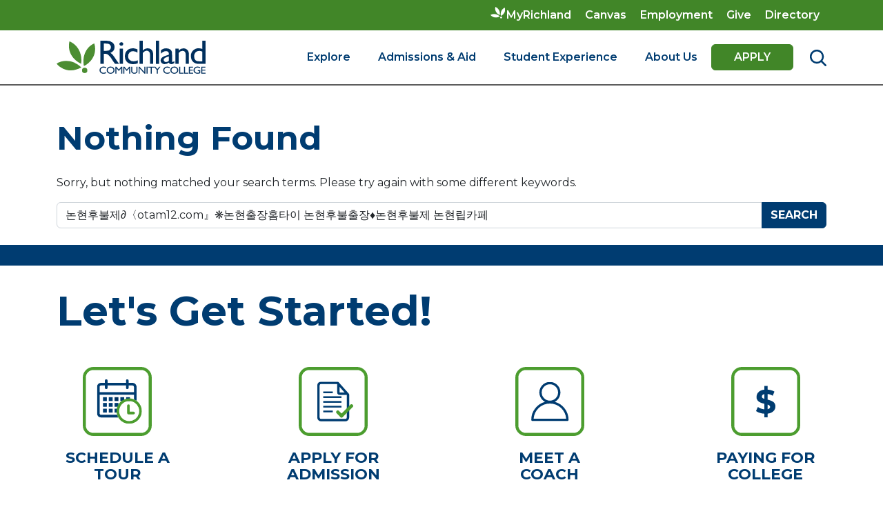

--- FILE ---
content_type: text/html; charset=UTF-8
request_url: https://richland.edu/?s=%EB%85%BC%ED%98%84%ED%9B%84%EB%B6%88%EC%A0%9C%E2%88%82%E3%80%88otam12.com%E3%80%8F%E2%9D%8B%EB%85%BC%ED%98%84%EC%B6%9C%EC%9E%A5%ED%99%88%ED%83%80%EC%9D%B4%20%EB%85%BC%ED%98%84%ED%9B%84%EB%B6%88%EC%B6%9C%EC%9E%A5%E2%99%A6%EB%85%BC%ED%98%84%ED%9B%84%EB%B6%88%EC%A0%9C%20%EB%85%BC%ED%98%84%EB%A6%BD%EC%B9%B4%ED%8E%98
body_size: 88904
content:
<!DOCTYPE html>
<html lang="en-US">
<head>
	<meta charset="UTF-8">
	<meta name="viewport" content="width=device-width, initial-scale=1, shrink-to-fit=no">
	<link rel="profile" href="http://gmpg.org/xfn/11">
	<meta name='robots' content='noindex, follow' />
	<style>img:is([sizes="auto" i], [sizes^="auto," i]) { contain-intrinsic-size: 3000px 1500px }</style>
	
	<!-- This site is optimized with the Yoast SEO plugin v24.6 - https://yoast.com/wordpress/plugins/seo/ -->
	<title>You searched for 논현후불제∂〈otam12.com』❋논현출장홈타이 논현후불출장♦논현후불제 논현립카페 - Richland Community College</title>
	<meta property="og:locale" content="en_US" />
	<meta property="og:type" content="article" />
	<meta property="og:title" content="You searched for 논현후불제∂〈otam12.com』❋논현출장홈타이 논현후불출장♦논현후불제 논현립카페 - Richland Community College" />
	<meta property="og:url" content="https://www.richland.edu/search/논현후불제∂〈otam12.com』❋논현출장홈타이 논현후불출장♦논현후불제 논현립카페/" />
	<meta property="og:site_name" content="Richland Community College" />
	<meta property="og:image" content="https://www.richland.edu/wp-content/uploads/2024/08/sprout-e1738361471985.jpg" />
	<meta property="og:image:width" content="884" />
	<meta property="og:image:height" content="720" />
	<meta property="og:image:type" content="image/jpeg" />
	<meta name="twitter:card" content="summary_large_image" />
	<meta name="twitter:title" content="You searched for 논현후불제∂〈otam12.com』❋논현출장홈타이 논현후불출장♦논현후불제 논현립카페 - Richland Community College" />
	<script type="application/ld+json" class="yoast-schema-graph">{"@context":"https://schema.org","@graph":[{"@type":["CollectionPage","SearchResultsPage"],"@id":"https://www.richland.edu/?s=%EB%85%BC%ED%98%84%ED%9B%84%EB%B6%88%EC%A0%9C%E2%88%82%E3%80%88otam12.com%E3%80%8F%E2%9D%8B%EB%85%BC%ED%98%84%EC%B6%9C%EC%9E%A5%ED%99%88%ED%83%80%EC%9D%B4%20%EB%85%BC%ED%98%84%ED%9B%84%EB%B6%88%EC%B6%9C%EC%9E%A5%E2%99%A6%EB%85%BC%ED%98%84%ED%9B%84%EB%B6%88%EC%A0%9C%20%EB%85%BC%ED%98%84%EB%A6%BD%EC%B9%B4%ED%8E%98","url":"https://www.richland.edu/?s=%EB%85%BC%ED%98%84%ED%9B%84%EB%B6%88%EC%A0%9C%E2%88%82%E3%80%88otam12.com%E3%80%8F%E2%9D%8B%EB%85%BC%ED%98%84%EC%B6%9C%EC%9E%A5%ED%99%88%ED%83%80%EC%9D%B4%20%EB%85%BC%ED%98%84%ED%9B%84%EB%B6%88%EC%B6%9C%EC%9E%A5%E2%99%A6%EB%85%BC%ED%98%84%ED%9B%84%EB%B6%88%EC%A0%9C%20%EB%85%BC%ED%98%84%EB%A6%BD%EC%B9%B4%ED%8E%98","name":"You searched for 논현후불제∂〈otam12.com』❋논현출장홈타이 논현후불출장♦논현후불제 논현립카페 - Richland Community College","isPartOf":{"@id":"https://www.richland.edu/#website"},"breadcrumb":{"@id":"#breadcrumb"},"inLanguage":"en-US"},{"@type":"BreadcrumbList","@id":"#breadcrumb","itemListElement":[{"@type":"ListItem","position":1,"name":"Home","item":"https://www.richland.edu/"},{"@type":"ListItem","position":2,"name":"You searched for 논현후불제∂〈otam12.com』❋논현출장홈타이 논현후불출장♦논현후불제 논현립카페"}]},{"@type":"WebSite","@id":"https://www.richland.edu/#website","url":"https://www.richland.edu/","name":"Richland Community College","description":"Your Gifts Power the Future for Richland Students!","publisher":{"@id":"https://www.richland.edu/#organization"},"potentialAction":[{"@type":"SearchAction","target":{"@type":"EntryPoint","urlTemplate":"https://www.richland.edu/?s={search_term_string}"},"query-input":{"@type":"PropertyValueSpecification","valueRequired":true,"valueName":"search_term_string"}}],"inLanguage":"en-US"},{"@type":"Organization","@id":"https://www.richland.edu/#organization","name":"Richland Community College","url":"https://www.richland.edu/","logo":{"@type":"ImageObject","inLanguage":"en-US","@id":"https://www.richland.edu/#/schema/logo/image/","url":"https://www.richland.edu/wp-content/uploads/2023/12/richland-logo.svg","contentUrl":"https://www.richland.edu/wp-content/uploads/2023/12/richland-logo.svg","width":328,"height":73,"caption":"Richland Community College"},"image":{"@id":"https://www.richland.edu/#/schema/logo/image/"},"sameAs":["https://www.facebook.com/richlandcommunitycollege/"]}]}</script>
	<!-- / Yoast SEO plugin. -->


<link rel='dns-prefetch' href='//www.googletagmanager.com' />
<link rel='dns-prefetch' href='//fonts.googleapis.com' />
<link rel="alternate" type="application/rss+xml" title="Richland Community College &raquo; Feed" href="https://www.richland.edu/feed/" />
<link rel="alternate" type="application/rss+xml" title="Richland Community College &raquo; Comments Feed" href="https://www.richland.edu/comments/feed/" />
<link rel="alternate" type="application/rss+xml" title="Richland Community College &raquo; Search Results for &#8220;논현후불제∂〈otam12.com』❋논현출장홈타이 논현후불출장♦논현후불제 논현립카페&#8221; Feed" href="https://www.richland.edu/search/%EB%85%BC%ED%98%84%ED%9B%84%EB%B6%88%EC%A0%9C%E2%88%82%E3%80%88otam12.com%E3%80%8F%E2%9D%8B%EB%85%BC%ED%98%84%EC%B6%9C%EC%9E%A5%ED%99%88%ED%83%80%EC%9D%B4+%EB%85%BC%ED%98%84%ED%9B%84%EB%B6%88%EC%B6%9C%EC%9E%A5%E2%99%A6%EB%85%BC%ED%98%84%ED%9B%84%EB%B6%88%EC%A0%9C+%EB%85%BC%ED%98%84%EB%A6%BD%EC%B9%B4%ED%8E%98/feed/rss2/" />
<script>
window._wpemojiSettings = {"baseUrl":"https:\/\/s.w.org\/images\/core\/emoji\/16.0.1\/72x72\/","ext":".png","svgUrl":"https:\/\/s.w.org\/images\/core\/emoji\/16.0.1\/svg\/","svgExt":".svg","source":{"concatemoji":"https:\/\/www.richland.edu\/wp-includes\/js\/wp-emoji-release.min.js?ver=6.8.3"}};
/*! This file is auto-generated */
!function(s,n){var o,i,e;function c(e){try{var t={supportTests:e,timestamp:(new Date).valueOf()};sessionStorage.setItem(o,JSON.stringify(t))}catch(e){}}function p(e,t,n){e.clearRect(0,0,e.canvas.width,e.canvas.height),e.fillText(t,0,0);var t=new Uint32Array(e.getImageData(0,0,e.canvas.width,e.canvas.height).data),a=(e.clearRect(0,0,e.canvas.width,e.canvas.height),e.fillText(n,0,0),new Uint32Array(e.getImageData(0,0,e.canvas.width,e.canvas.height).data));return t.every(function(e,t){return e===a[t]})}function u(e,t){e.clearRect(0,0,e.canvas.width,e.canvas.height),e.fillText(t,0,0);for(var n=e.getImageData(16,16,1,1),a=0;a<n.data.length;a++)if(0!==n.data[a])return!1;return!0}function f(e,t,n,a){switch(t){case"flag":return n(e,"\ud83c\udff3\ufe0f\u200d\u26a7\ufe0f","\ud83c\udff3\ufe0f\u200b\u26a7\ufe0f")?!1:!n(e,"\ud83c\udde8\ud83c\uddf6","\ud83c\udde8\u200b\ud83c\uddf6")&&!n(e,"\ud83c\udff4\udb40\udc67\udb40\udc62\udb40\udc65\udb40\udc6e\udb40\udc67\udb40\udc7f","\ud83c\udff4\u200b\udb40\udc67\u200b\udb40\udc62\u200b\udb40\udc65\u200b\udb40\udc6e\u200b\udb40\udc67\u200b\udb40\udc7f");case"emoji":return!a(e,"\ud83e\udedf")}return!1}function g(e,t,n,a){var r="undefined"!=typeof WorkerGlobalScope&&self instanceof WorkerGlobalScope?new OffscreenCanvas(300,150):s.createElement("canvas"),o=r.getContext("2d",{willReadFrequently:!0}),i=(o.textBaseline="top",o.font="600 32px Arial",{});return e.forEach(function(e){i[e]=t(o,e,n,a)}),i}function t(e){var t=s.createElement("script");t.src=e,t.defer=!0,s.head.appendChild(t)}"undefined"!=typeof Promise&&(o="wpEmojiSettingsSupports",i=["flag","emoji"],n.supports={everything:!0,everythingExceptFlag:!0},e=new Promise(function(e){s.addEventListener("DOMContentLoaded",e,{once:!0})}),new Promise(function(t){var n=function(){try{var e=JSON.parse(sessionStorage.getItem(o));if("object"==typeof e&&"number"==typeof e.timestamp&&(new Date).valueOf()<e.timestamp+604800&&"object"==typeof e.supportTests)return e.supportTests}catch(e){}return null}();if(!n){if("undefined"!=typeof Worker&&"undefined"!=typeof OffscreenCanvas&&"undefined"!=typeof URL&&URL.createObjectURL&&"undefined"!=typeof Blob)try{var e="postMessage("+g.toString()+"("+[JSON.stringify(i),f.toString(),p.toString(),u.toString()].join(",")+"));",a=new Blob([e],{type:"text/javascript"}),r=new Worker(URL.createObjectURL(a),{name:"wpTestEmojiSupports"});return void(r.onmessage=function(e){c(n=e.data),r.terminate(),t(n)})}catch(e){}c(n=g(i,f,p,u))}t(n)}).then(function(e){for(var t in e)n.supports[t]=e[t],n.supports.everything=n.supports.everything&&n.supports[t],"flag"!==t&&(n.supports.everythingExceptFlag=n.supports.everythingExceptFlag&&n.supports[t]);n.supports.everythingExceptFlag=n.supports.everythingExceptFlag&&!n.supports.flag,n.DOMReady=!1,n.readyCallback=function(){n.DOMReady=!0}}).then(function(){return e}).then(function(){var e;n.supports.everything||(n.readyCallback(),(e=n.source||{}).concatemoji?t(e.concatemoji):e.wpemoji&&e.twemoji&&(t(e.twemoji),t(e.wpemoji)))}))}((window,document),window._wpemojiSettings);
</script>
<style id='wp-emoji-styles-inline-css'>

	img.wp-smiley, img.emoji {
		display: inline !important;
		border: none !important;
		box-shadow: none !important;
		height: 1em !important;
		width: 1em !important;
		margin: 0 0.07em !important;
		vertical-align: -0.1em !important;
		background: none !important;
		padding: 0 !important;
	}
</style>
<link rel='stylesheet' id='wp-block-library-css' href='https://www.richland.edu/wp-includes/css/dist/block-library/style.min.css?ver=6.8.3' media='all' />
<style id='acf-accordion-deck-style-inline-css'>
.our-team__grid {
    display: grid;
    grid-template-columns: repeat(3, 1fr);
    gap: 20px;
}

.right-content .our-team__grid {
    grid-template-columns: repeat(2, 1fr);
}

.our-team__photo {
    aspect-ratio: 1/1;
    width: 100%;
    object-fit: cover;
    max-width: 200px;
    margin: 0 auto;
    border-radius: 28px;
}

.our-team__buttons {
    flex: 1;
}

.our-team svg {
    width: 14px;
    margin-right: 8px;
}
.our-team svg path {
    fill: green;
}
.our-team .btn {
    font-size: 14px;
}
.our-team .info,
.our-team .info a {
    text-decoration: none;
    color: black;
    font-weight: 500;
}

@media screen and (max-width: 992px) {
    .our-team__grid {
        grid-template-columns: repeat(2, 1fr);
        gap: 20px;
    }
}

@media screen and (max-width: 576px) {
    .our-team__grid,
    .right-content .our-team__grid {
        grid-template-columns: 1fr;
    }
}

.accordion-button::after {
    margin-left: 0 !important;
    margin-right: 10px;
}
.accordion-header,
.accordion-button,
.accordion-title {
    color: black !important;
    margin-right: auto;
    background-color: transparent !important;
}
.accordion-item:nth-of-type(even) {
    background-color: #e8e9eb !important;
}
.accordion-item:nth-of-type(odd) {
    background-color: #fff !important;
}

</style>
<style id='acf-audience-select-style-inline-css'>
.wp-block-acf-audience-select.block-editor-block-list__block {
    min-width: 300px;
}
#audience-select {
    min-width: 200px;
    display: flex;
    align-items: center;
    justify-content: space-between;
    background: white;
    border: 2px solid var(--wp--preset--color--green);
    color: black;
    font-weight: bold;
    position: relative;
    text-transform: none;
}
#audience-select:after {
    margin-left: 0.255em;
    vertical-align: 0.255em;
    content: url('data:image/svg+xml,<svg xmlns="http://www.w3.org/2000/svg" width="22.811" height="12.906" viewBox="0 0 22.811 12.906"><path id="Path_233" data-name="Path 233" d="M-1513.086,2670.223l9.284,9.284,9.284-9.284" transform="translate(1515.208 -2668.101)" fill="none" stroke="%23fff" stroke-linecap="round" stroke-linejoin="round" stroke-width="3"/></svg>');
    height: 100%;
    background: var(--wp--preset--color--green);
    position: absolute;
    right: 0;
    width: 40px;
    border: none;
    margin-right: 0;
    display: flex;
    align-items: center;
    justify-content: center;
}
#audience-select.show:after {
    padding-top: 3px;
    transform: scale(-1, -1);
}

/* #audience-select::before {
    content: '';
    width: 34px;
    position: absolute;
    right: -31px;
    z-index: 1;
    height: 100%;
    background-color: var(--wp--preset--color--green);
    border-radius: 0 6px 6px 0; */
/* }

#audience-select::after {
    z-index: 2;
    border-top-color: #fff;
} */
</style>
<style id='acf-color-bar-style-inline-css'>
.color-bar {
    height: 30px;
    display: flex;
    margin-left: calc(50% - 50vw);
    margin-right: calc(50% - 50vw);
}
.color-bar .first {
    height: 100%;
    width: 70%;
}
.color-bar .second {
    height: 100%;
    width: 30%;
}
.color-bar.blue .first,
.color-bar.blue-green .first {
    background-color: var(--wp--preset--color--dark-blue);
}
.color-bar.green .second,
.color-bar.blue-green .second {
    background-color: var(--wp--preset--color--green);
}
.color-bar.green .first,
.color-bar.green-blue .first {
    background-color: var(--wp--preset--color--green);
}
.color-bar.blue .second,
.color-bar.green-blue .second {
    background-color: var(--wp--preset--color--dark-blue);
}

</style>
<style id='acf-contact-info-style-inline-css'>
.contact-info .image img {
    object-fit: cover;
    width: 100%;
    height: 100%;
    position:absolute;
    top:0;
    left: 0;
    right: 0;
    bottom: 0;
}
.contact-info svg {
    width: 14px;
    margin-right: 8px;
}
.contact-info svg path {
    fill: green;
}
.contact-info .body-border {
    height: 8px;
    width: 100%;
    background: linear-gradient(
            to right,
            #418628,
            #418628 33%,
            #003c71 33%,
            #003c71
    );
}
.contact-info .image {
    position: relative;
}
.contact-info .image:after {
    content:'';
    display:  block;
    position: absolute;
    top: 0;
    left: -3px;
    height: 100%;
    width: 100%;
    background: linear-gradient(to right, #e8e9eb, transparent 25%);
}

.contact-info .left-content {
    flex-direction: column;
    justify-content: center;
}

@media (max-width: 992px) {
    .left-content {
        padding-left: 12px!important;
    }
}

@media (max-width: 575.98px) {
    .contact-info > .d-flex {
        flex-direction: column;
    }
    .image {
        aspect-ratio: 16/9;
    }
}
</style>
<link rel='stylesheet' id='acf-content-image-slider-style-css' href='https://www.richland.edu/wp-content/themes/rcc/blocks/content-image-slider/content-image-slider.css?ver=6.8.3' media='all' />
<style id='acf-image-quick-links-style-inline-css'>
.cta-grid {
    display: grid;
    grid-gap: 5px;
    grid-template-columns: 1fr 1fr;
}
.cta-grid-image {
    height: 100%;
    min-height: 300px;
}
.cta-grid-image img {
    object-fit: cover;
    height: 100%;
    width: 100%;
}
.cta {
    position: relative;
    overflow: hidden;
}
.cta-grid .cta a {
    position: relative;
    text-shadow: -1px 1px 2px rgba(0, 0, 0, 0.6);
    overflow: hidden;
    top: -100%;
    height: 100%;
    width: 100%;
    font-weight: bold;
    font-size: 1.2rem;
    line-height: 1.1;
}
.cta-grid .cta a:before {
    content: '';
    position: absolute;
    top: 20%;
    left: 0;
    bottom: -20%;
    right: 0;
    transition: bottom .2s ease-in-out;
}
.cta-grid .cta a:hover:before,
.cta-grid .cta a:focus:before {
    bottom: 0;
}
.cta-grid .cta:nth-of-type(odd) a:before {
    background: linear-gradient(0deg, rgba(0,60,113,1) 0%, rgba(0,0,0,0) 100%);
}
.cta-grid .cta:nth-of-type(even) a:before {
    background: linear-gradient(0deg, rgba(65,134,40,1) 0%, rgba(0,0,0,0) 100%);
}
.cta-grid .cta img {
    width: 100%;
}
.cta-grid .cta-text {
    position: absolute;
    z-index: 1;
    top: 0;
    bottom: 0;
    left: 0;
    right:0;
    padding: 10px 20px;
    display: flex;
    flex-direction: column;
    justify-content: flex-end;
    color: white;
}
@media screen and (min-width: 800px) {
    .cta-grid.cols-3 {
        grid-template-columns: 1fr 1fr 1fr;
    }
    .cta-grid.cols-4 {
        grid-template-columns: 1fr 1fr 1fr 1fr;
    }
    .cta-grid.cols-5 {
        grid-template-columns: 1fr 1fr 1fr 1fr 1fr;
    }
}
</style>
<style id='acf-image-quote-style-inline-css'>
.image-quote .right-content {
    margin-bottom: 40px;
    font-size: 20px;
}
.image-quote .image {
    position: relative;
    padding: 0;
}
.image-quote .image img {
    width: 100%;
}
.image-quote .image:after {
    content: '';
    display: block;
    height: 100%;
    top: 0;
    right: -3px;
    width: 100%;
    background: linear-gradient(-90deg, rgba(0,60,113,1) 0%, rgba(0,0,0,0) 40%);
    position: absolute;
}
.image-quote .quote p:before {
    content: "\201C";
}
.image-quote .quote p:after {
    content: "\201D";
}

@media screen and (max-width: 767px) {
   
    /* .featured-news-item .image {
        grid-column: 1;
        grid-row: unset;
        order: 1;
        aspect-ratio: 16/5;
        width: 100%;
    } */
    .image-quote .image:after {
        content: '';
        display: block;
        height: 100%;
        left: 0;
        right: 0;
        bottom: -3px;
        width: 100%;
        background: linear-gradient(0deg, rgba(0,60,113,1) 0%, rgba(0,0,0,0) 50%);
        position: absolute;
    }
}
</style>
<style id='acf-image-text-card-style-inline-css'>
/* just trying to fix all the cards that don't stretch to height even though I don't know if it's best */
.wp-block-column-is-layout-flow {
    .card {
        height: 100%;
    }

    .card-info {
        flex: 1;
    }

    img {
        aspect-ratio: 1 / 1;
        object-fit: cover;
        object-position: center;
    }
}

.image-text-card .card-body {
    background-color: #003c71;
    position: relative;
}

.image-text-card .card-body::after {
    content: '';
    position: absolute;
    z-index: 1;
    pointer-events: none;
    top: 0;
    bottom: 8%;
    right: 0;
    width: 100%;
    height: 100%;
    opacity: .05;
    background: url('/wp-content/themes/rcc/blocks/image-text-card/../../images/white-sprig.svg') bottom right / contain no-repeat;
  }

.image-text-card .btn.btn-secondary {
    z-index: 2;
}

.image-text-card .btn.btn-secondary:hover {
    background-color: #fff;
    color: #418628;
}

.image-text-card {
    box-shadow: 0 0 .75rem rgba(0,0,0,.2) !important
}

.image-text-card p a {
    color: #fff;
    transition: .2s ease;
    font-weight: 400;
}

.image-text-card a:not(.btn):hover {
    opacity: .8;
}

.image-text-card .card-img-top {
    border-radius: 0;
}
</style>
<link rel='stylesheet' id='acf-news-slider-style-css' href='https://www.richland.edu/wp-content/themes/rcc/blocks/news-slider/news-slider.css?ver=6.8.3' media='all' />
<style id='acf-our-team-style-inline-css'>
.our-team__grid {
    display: grid;
    grid-template-columns: repeat(3, 1fr);
    gap: 20px;
}

.right-content .our-team__grid {
    grid-template-columns: repeat(2, 1fr);
}

.our-team__photo {
    aspect-ratio: 1/1;
    width: 100%;
    object-fit: cover;
    max-width: 200px;
    margin: 0 auto;
    border-radius: 28px;
}

.our-team__buttons {
    flex: 1;
}

.our-team svg {
    width: 14px;
    margin-right: 8px;
}
.our-team svg path {
    fill: green;
}
.our-team .btn {
    font-size: 14px;
}
.our-team .info,
.our-team .info a {
    text-decoration: none;
    color: black;
    font-weight: 500;
}

@media screen and (max-width: 992px) {
    .our-team__grid {
        grid-template-columns: repeat(2, 1fr);
        gap: 20px;
    }
}

@media screen and (max-width: 576px) {
    .our-team__grid,
    .right-content .our-team__grid {
        grid-template-columns: 1fr;
    }
}

.accordion-button::after {
    margin-left: 0 !important;
    margin-right: 10px;
}
.our-team .accordion-header,
.our-team .accordion-button,
.our-team .accordion-title {
    color: black !important;
}
.accordion-header,
.accordion-button,
.accordion-title {
    margin-right: auto;
    background-color: transparent !important;
}
.accordion-item:nth-of-type(even) {
    background-color: #e8e9eb !important;
}
.accordion-item:nth-of-type(odd) {
    background-color: #fff !important;
}

</style>
<link rel='stylesheet' id='acf-our-team-cards-style-css' href='https://www.richland.edu/wp-content/themes/rcc/blocks/our-team-cards/our-team-cards.css?ver=6.8.3' media='all' />
<style id='acf-pre-footer-ctas-style-inline-css'>
.pre-footer-ctas {
    padding: 30px 0;
}
.pre-footer-ctas h2 {
    font-size: 60px;
    margin-bottom: 45px;
    color: #003C71;
    font-weight: bold;
}
.pre-footer-ctas .ctas {
    width: 100%;
    justify-content: center;
    text-transform: uppercase;
    font-weight: bold;
    flex-flow: row wrap;
    gap: 30px;
}
.pre-footer-ctas .ctas a {
    text-decoration: none;
    text-align: center;
}
.pre-footer-ctas .ctas a svg {
    transition: transform .2s ease-in-out;
    max-width: 100px;
    height: auto;
    margin: auto;
}
.pre-footer-ctas .ctas a:hover svg {
    transform: translateY(-3px);
}
.pre-footer-ctas a:hover .cta-text {
    color: #418628;
}
.pre-footer-ctas .ctas .cta-text {
    max-width: 160px;
    margin: 20px auto 10px auto;
    transition: .2s color ease-in-out;
    font-size: 22px;
    line-height: 1.1;
}
.pre-footer-ctas .ctas img {
    margin-bottom: 30px;
}

@media screen and (max-width: 800px) {
    .pre-footer-ctas h2 {
        text-align: center;
    }
}

@media screen and (min-width: 1150px) {
    .pre-footer-ctas .ctas {
        justify-content: space-between;
    }
}
</style>
<style id='acf-program-intro-style-inline-css'>
#program-details .background-blue {
    background-color: var(--wp--preset--color--dark-blue);
    color: white;
}
#program-details .background-blue a {
    color: white;
}
#program-details .background-green {
    background-color: var(--wp--preset--color--green);
    color: white;
}
#program-details .background-white {
    background-color: white;
}
#program-details {
    margin-top: -120px;
    opacity: 0;
    position: relative;
    z-index: 1;
}
#program-details h1 {
    color: var(--wp--preset--color--green);
    margin-bottom: 0;
    margin-top: .25em;
    line-height: 1;
}
#program-details .background-blue h3 {
    font-size: 1.2em;
    margin-top: 5px;
}
#program-details .btn-primary {
    background: white!important;
    border: 2px solid white!important;
    color: var(--wp--preset--color--green);
}

#program-details .btn-primary:hover {
    color: white!important;
    background-color: var(--wp--preset--color--green)!important;
}

#program-details .enrich-link {
    transition: .2s ease;
}

#program-details .enrich-link:hover {
    transform: scale(1.02);
}
</style>
<style id='acf-program-slider-style-inline-css'>
.featured-programs {
    background-color: var(--wp--preset--color--dark-blue);
    margin: 50px calc(50% - 50vw) 0 calc(50% - 50vw);
    color: white;
    padding: 0;
}
.featured-programs .text {
    flex: 0 0 60%;
    padding-left: 40px;
}
.featured-programs .text h3  {
    margin-bottom: 20px;
}
.featured-programs .text h3 a {
    text-decoration: none;
}
.featured-programs .text h3 a:hover {
    text-decoration: underline;
    color: white;
}
.featured-programs .image {
    flex: 0 0 40%;
    aspect-ratio: 99/79;
    align-self: center;
    position: relative;
}
.featured-programs .image:after {
    content: '';
    display: block;
    height: 100%;
    top: 0;
    right: -3px;
    width: 100%;
    background: linear-gradient(-90deg, rgba(0,60,113,1) 0%, rgba(0,0,0,0) 30%);
    position: absolute;
}
.featured-programs .image img {
    height: 100%;
    object-fit: cover;
}
.featured-programs h2 {
    font-size: 60px;
    font-weight: bold;
    color: #5CBC38;
}
.featured-programs .slick-track {
    display: flex !important;
}

.featured-programs .slick-slide {
    height: inherit !important;
    gap: 0;
}
.featured-programs .slick-next {
    right: 50px !important;
}
.featured-programs .slick-prev {
    left: 50px !important;
    z-index: 100;
}
/* @media screen and (max-width: 767px) {
    .featured-news-item .text {
        margin-top: 20px;
    }
} */
</style>
<style id='acf-programs-style-inline-css'>
#explore-programs .accordion-body .body-border {
    height: 8px;
    width: 100%;
    background: linear-gradient(
            to right,
            #418628,
            #418628 33%,
            #003c71 33%,
            #003c71
    );
}
#explore-programs .accordion-body {
    padding: 0;
}
#explore-programs .accordion-body .text {
    padding: 50px;
}
#explore-programs .image img {
    object-fit: cover;
    height: 100%;
    width: 100%;
}
#explore-programs .accordion-item .image {
    position: relative;
}
#explore-programs .accordion-item .image:after {
    content:'';
    display:  block;
    position: absolute;
    top: 0;
    height: 100%;
    width: 100%;
}
#explore-programs .accordion-item:nth-of-type(even) .image:after {
    background: linear-gradient(to right, #e8e9eb, transparent 25%);
}
#explore-programs .accordion-item:nth-of-type(odd) .image:after {
    background: linear-gradient(to right, #fff, transparent 25%);
}

.program .wp-block-buttons {
    margin-bottom: 40px;
}
</style>
<link rel='stylesheet' id='acf-programs-list-style-css' href='https://www.richland.edu/wp-content/themes/rcc/blocks/programs-list/programs-list.css?ver=6.8.3' media='all' />
<link rel='stylesheet' id='acf-popup-cards-style-css' href='https://www.richland.edu/wp-content/themes/rcc/blocks/popup-cards/popup-cards.css?ver=6.8.3' media='all' />
<style id='acf-text-card-style-inline-css'>
.text-card .card-body {
    background-color: #003c71;
    position: relative;
}

.text-card .card-body::after {
    content: '';
    position: absolute;
    z-index: 1;
    pointer-events: none;
    top: 0;
    bottom: 8%;
    right: 0;
    width: 100%;
    height: 100%;
    opacity: .05;
    background: url('/wp-content/themes/rcc/blocks/text-card/../../images/white-sprig.svg') bottom right / contain no-repeat;
  }

.text-card .btn.btn-secondary {
    z-index: 2;
}

.text-card .btn.btn-secondary:hover {
    background-color: #fff;
    color: #418628;
}

.text-card {
    box-shadow: 0 0 .75rem rgba(0,0,0,.2) !important
}

.text-card p a {
    color: #fff;
    transition: .2s ease;
    font-weight: 400;
}

.text-card a:not(.btn):hover {
    opacity: .8;
}
</style>
<style id='acf-thin-callout-style-inline-css'>
.thin-callout {
    background-color: #003C71;
    display: grid;
    grid-template-columns: 2fr 4fr;
    align-items: center;
}

.thin-callout__heading {
    background-color: #418628;
    align-self: stretch;
    display: flex;
    align-items: center;
    justify-content: flex-end;
}


.thin-callout .thin-callout__icon img {
    transition: .2s ease;
    transform-origin: 50%;
}

.thin-callout a:hover .thin-callout__icon img {
    transform: scale(1.1)!important;
}

.thin-callout__subheading {
    background-color: #003C71;
    padding-left: 1em;
    position: relative;
}

.right-content .thin-callout {
    line-height: 1;
    display: flex;
}
.right-content .thin-callout__heading {
    padding-left: 60px !important;
    text-align: left !important;
    justify-content: flex-start !important;
}
.right-content .thin-callout__heading span {
    display: inline-block;
}
.right-content .thin-callout__icon {
    flex: none;
}
@media screen and (max-width: 992px) {
    .thin-callout {
        grid-template-columns: 2fr 3fr;
    }
}

@media screen and (min-width: 576px) {    
    .thin-callout__icon {
        flex: 1;
    }
    .thin-callout__subheading {
        position: relative;
        overflow: hidden;
    }
    
    .thin-callout__subheading span {
        position: absolute;
        left: -1000px;
        top: calc(50% - 12px);
    }
}

@media screen and (max-width: 576px) {
    .thin-callout {
        grid-template-columns: 1fr;
    }

    .thin-callout__heading {
        justify-content: center;
    }

    .thin-callout__subheading {
        text-align: center;
    }
    /* .thin-callout__subheading span {
        position: absolute;
        left: -1000px;
    } */
}
@media (min-width: 992px) {
    .thin-callout__subheading {
        padding-right: calc((100vw - 960px + 24px) / 2);
    }
}
@media (min-width: 1200px) {
    .thin-callout__subheading {
       padding-right: calc((100vw - 1140px + 24px) / 2);
    }
}
@media (min-width: 1400px) {
    .thin-callout__subheading {
       padding-right: calc((100vw - 1320px + 24px) / 2);
    }
}
</style>
<style id='acf-two-ctas-style-inline-css'>
.two-ctas {
    margin-right: calc(50% - 50vw);
    margin-left: calc(50% - 50vw);
    margin-bottom: 10px;
}
.two-ctas .ctas {
    gap: 10px;
}
.two-ctas .ctas a {
    flex: 0 0 50%;
    position: relative;
    text-shadow: -1px 1px 2px rgba(0, 0, 0, 0.6);
    overflow: hidden;
}
.two-ctas .ctas a:before {
    content: '';
    position: absolute;
    top: 20%;
    left: 0;
    bottom: -20%;
    right: 0;
    transition: .3s all ease-in-out;
}
.two-ctas .ctas a:hover:before,
.two-ctas .ctas a:focus:before {
    bottom: 0;
    top: -90%;
}
.two-ctas .ctas a:first-of-type:before {
    background: linear-gradient(0deg, rgba(0,60,113,.9) 30%, rgba(0,60,113,0) 100%);
}
.two-ctas .ctas a:last-of-type:before {
    background: linear-gradient(0deg, rgba(76,157,47,.9) 30%, rgba(76,157,47,0) 100%);
}
.two-ctas .ctas img {
    width: 100%;
}
.two-ctas .cta-text {
    position: absolute;
    z-index: 1;
    top: 0;
    bottom: 0;
    left: 0;
    right:0;
    padding: 40px 60px;
    display: flex;
    flex-direction: column;
    justify-content: flex-end;
    color: white;
}
.two-ctas .text-large {
    font-size: 70px;
    line-height: 1.1;
    font-weight: bold;
}
.two-ctas .text-smaller {
    font-size: 36px;
}

@media (max-width: 992px) {
    .two-ctas .text-large {
        font-size: 50px;
    }
    .two-ctas .text-smaller {
        font-size: 30px;
    }
}

@media (max-width: 767px) {
    .two-ctas .ctas a {
        flex: 0 0 100%;
    }
    .ctas {
        flex-wrap: wrap;
    }
}
</style>
<style id='gb-for-slick-slider-slick-slider-style-inline-css'>


</style>
<style id='gb-for-slick-slider-slick-slider-item-style-inline-css'>


</style>
<style id='safe-svg-svg-icon-style-inline-css'>
.safe-svg-cover{text-align:center}.safe-svg-cover .safe-svg-inside{display:inline-block;max-width:100%}.safe-svg-cover svg{height:100%;max-height:100%;max-width:100%;width:100%}

</style>
<style id='global-styles-inline-css'>
:root{--wp--preset--aspect-ratio--square: 1;--wp--preset--aspect-ratio--4-3: 4/3;--wp--preset--aspect-ratio--3-4: 3/4;--wp--preset--aspect-ratio--3-2: 3/2;--wp--preset--aspect-ratio--2-3: 2/3;--wp--preset--aspect-ratio--16-9: 16/9;--wp--preset--aspect-ratio--9-16: 9/16;--wp--preset--color--black: #102836;--wp--preset--color--cyan-bluish-gray: #abb8c3;--wp--preset--color--white: #ffffff;--wp--preset--color--pale-pink: #f78da7;--wp--preset--color--vivid-red: #cf2e2e;--wp--preset--color--luminous-vivid-orange: #ff6900;--wp--preset--color--luminous-vivid-amber: #fcb900;--wp--preset--color--light-green-cyan: #7bdcb5;--wp--preset--color--vivid-green-cyan: #00d084;--wp--preset--color--pale-cyan-blue: #8ed1fc;--wp--preset--color--vivid-cyan-blue: #0693e3;--wp--preset--color--vivid-purple: #9b51e0;--wp--preset--color--blue: #0076BD;--wp--preset--color--dark-blue: #003C71;--wp--preset--color--green: #418628;--wp--preset--color--bright-green: #4C9D2F;--wp--preset--color--lightest-gray: #E8E9EB;--wp--preset--color--light-gray: #939598;--wp--preset--color--dark-gray: #5D5D5D;--wp--preset--gradient--vivid-cyan-blue-to-vivid-purple: linear-gradient(135deg,rgba(6,147,227,1) 0%,rgb(155,81,224) 100%);--wp--preset--gradient--light-green-cyan-to-vivid-green-cyan: linear-gradient(135deg,rgb(122,220,180) 0%,rgb(0,208,130) 100%);--wp--preset--gradient--luminous-vivid-amber-to-luminous-vivid-orange: linear-gradient(135deg,rgba(252,185,0,1) 0%,rgba(255,105,0,1) 100%);--wp--preset--gradient--luminous-vivid-orange-to-vivid-red: linear-gradient(135deg,rgba(255,105,0,1) 0%,rgb(207,46,46) 100%);--wp--preset--gradient--very-light-gray-to-cyan-bluish-gray: linear-gradient(135deg,rgb(238,238,238) 0%,rgb(169,184,195) 100%);--wp--preset--gradient--cool-to-warm-spectrum: linear-gradient(135deg,rgb(74,234,220) 0%,rgb(151,120,209) 20%,rgb(207,42,186) 40%,rgb(238,44,130) 60%,rgb(251,105,98) 80%,rgb(254,248,76) 100%);--wp--preset--gradient--blush-light-purple: linear-gradient(135deg,rgb(255,206,236) 0%,rgb(152,150,240) 100%);--wp--preset--gradient--blush-bordeaux: linear-gradient(135deg,rgb(254,205,165) 0%,rgb(254,45,45) 50%,rgb(107,0,62) 100%);--wp--preset--gradient--luminous-dusk: linear-gradient(135deg,rgb(255,203,112) 0%,rgb(199,81,192) 50%,rgb(65,88,208) 100%);--wp--preset--gradient--pale-ocean: linear-gradient(135deg,rgb(255,245,203) 0%,rgb(182,227,212) 50%,rgb(51,167,181) 100%);--wp--preset--gradient--electric-grass: linear-gradient(135deg,rgb(202,248,128) 0%,rgb(113,206,126) 100%);--wp--preset--gradient--midnight: linear-gradient(135deg,rgb(2,3,129) 0%,rgb(40,116,252) 100%);--wp--preset--font-size--small: 13px;--wp--preset--font-size--medium: 20px;--wp--preset--font-size--large: 36px;--wp--preset--font-size--x-large: 42px;--wp--preset--spacing--20: 0.44rem;--wp--preset--spacing--30: 0.67rem;--wp--preset--spacing--40: 1rem;--wp--preset--spacing--50: 1.5rem;--wp--preset--spacing--60: 2.25rem;--wp--preset--spacing--70: 3.38rem;--wp--preset--spacing--80: 5.06rem;--wp--preset--shadow--natural: 6px 6px 9px rgba(0, 0, 0, 0.2);--wp--preset--shadow--deep: 12px 12px 50px rgba(0, 0, 0, 0.4);--wp--preset--shadow--sharp: 6px 6px 0px rgba(0, 0, 0, 0.2);--wp--preset--shadow--outlined: 6px 6px 0px -3px rgba(255, 255, 255, 1), 6px 6px rgba(0, 0, 0, 1);--wp--preset--shadow--crisp: 6px 6px 0px rgba(0, 0, 0, 1);}:root { --wp--style--global--content-size: 840px;--wp--style--global--wide-size: 1100px; }:where(body) { margin: 0; }.wp-site-blocks > .alignleft { float: left; margin-right: 2em; }.wp-site-blocks > .alignright { float: right; margin-left: 2em; }.wp-site-blocks > .aligncenter { justify-content: center; margin-left: auto; margin-right: auto; }:where(.is-layout-flex){gap: 0.5em;}:where(.is-layout-grid){gap: 0.5em;}.is-layout-flow > .alignleft{float: left;margin-inline-start: 0;margin-inline-end: 2em;}.is-layout-flow > .alignright{float: right;margin-inline-start: 2em;margin-inline-end: 0;}.is-layout-flow > .aligncenter{margin-left: auto !important;margin-right: auto !important;}.is-layout-constrained > .alignleft{float: left;margin-inline-start: 0;margin-inline-end: 2em;}.is-layout-constrained > .alignright{float: right;margin-inline-start: 2em;margin-inline-end: 0;}.is-layout-constrained > .aligncenter{margin-left: auto !important;margin-right: auto !important;}.is-layout-constrained > :where(:not(.alignleft):not(.alignright):not(.alignfull)){max-width: var(--wp--style--global--content-size);margin-left: auto !important;margin-right: auto !important;}.is-layout-constrained > .alignwide{max-width: var(--wp--style--global--wide-size);}body .is-layout-flex{display: flex;}.is-layout-flex{flex-wrap: wrap;align-items: center;}.is-layout-flex > :is(*, div){margin: 0;}body .is-layout-grid{display: grid;}.is-layout-grid > :is(*, div){margin: 0;}body{padding-top: 0px;padding-right: 0px;padding-bottom: 0px;padding-left: 0px;}a:where(:not(.wp-element-button)){text-decoration: underline;}:root :where(.wp-element-button, .wp-block-button__link){background-color: #32373c;border-width: 0;color: #fff;font-family: inherit;font-size: inherit;line-height: inherit;padding: calc(0.667em + 2px) calc(1.333em + 2px);text-decoration: none;}.has-black-color{color: var(--wp--preset--color--black) !important;}.has-cyan-bluish-gray-color{color: var(--wp--preset--color--cyan-bluish-gray) !important;}.has-white-color{color: var(--wp--preset--color--white) !important;}.has-pale-pink-color{color: var(--wp--preset--color--pale-pink) !important;}.has-vivid-red-color{color: var(--wp--preset--color--vivid-red) !important;}.has-luminous-vivid-orange-color{color: var(--wp--preset--color--luminous-vivid-orange) !important;}.has-luminous-vivid-amber-color{color: var(--wp--preset--color--luminous-vivid-amber) !important;}.has-light-green-cyan-color{color: var(--wp--preset--color--light-green-cyan) !important;}.has-vivid-green-cyan-color{color: var(--wp--preset--color--vivid-green-cyan) !important;}.has-pale-cyan-blue-color{color: var(--wp--preset--color--pale-cyan-blue) !important;}.has-vivid-cyan-blue-color{color: var(--wp--preset--color--vivid-cyan-blue) !important;}.has-vivid-purple-color{color: var(--wp--preset--color--vivid-purple) !important;}.has-blue-color{color: var(--wp--preset--color--blue) !important;}.has-dark-blue-color{color: var(--wp--preset--color--dark-blue) !important;}.has-green-color{color: var(--wp--preset--color--green) !important;}.has-bright-green-color{color: var(--wp--preset--color--bright-green) !important;}.has-lightest-gray-color{color: var(--wp--preset--color--lightest-gray) !important;}.has-light-gray-color{color: var(--wp--preset--color--light-gray) !important;}.has-dark-gray-color{color: var(--wp--preset--color--dark-gray) !important;}.has-black-background-color{background-color: var(--wp--preset--color--black) !important;}.has-cyan-bluish-gray-background-color{background-color: var(--wp--preset--color--cyan-bluish-gray) !important;}.has-white-background-color{background-color: var(--wp--preset--color--white) !important;}.has-pale-pink-background-color{background-color: var(--wp--preset--color--pale-pink) !important;}.has-vivid-red-background-color{background-color: var(--wp--preset--color--vivid-red) !important;}.has-luminous-vivid-orange-background-color{background-color: var(--wp--preset--color--luminous-vivid-orange) !important;}.has-luminous-vivid-amber-background-color{background-color: var(--wp--preset--color--luminous-vivid-amber) !important;}.has-light-green-cyan-background-color{background-color: var(--wp--preset--color--light-green-cyan) !important;}.has-vivid-green-cyan-background-color{background-color: var(--wp--preset--color--vivid-green-cyan) !important;}.has-pale-cyan-blue-background-color{background-color: var(--wp--preset--color--pale-cyan-blue) !important;}.has-vivid-cyan-blue-background-color{background-color: var(--wp--preset--color--vivid-cyan-blue) !important;}.has-vivid-purple-background-color{background-color: var(--wp--preset--color--vivid-purple) !important;}.has-blue-background-color{background-color: var(--wp--preset--color--blue) !important;}.has-dark-blue-background-color{background-color: var(--wp--preset--color--dark-blue) !important;}.has-green-background-color{background-color: var(--wp--preset--color--green) !important;}.has-bright-green-background-color{background-color: var(--wp--preset--color--bright-green) !important;}.has-lightest-gray-background-color{background-color: var(--wp--preset--color--lightest-gray) !important;}.has-light-gray-background-color{background-color: var(--wp--preset--color--light-gray) !important;}.has-dark-gray-background-color{background-color: var(--wp--preset--color--dark-gray) !important;}.has-black-border-color{border-color: var(--wp--preset--color--black) !important;}.has-cyan-bluish-gray-border-color{border-color: var(--wp--preset--color--cyan-bluish-gray) !important;}.has-white-border-color{border-color: var(--wp--preset--color--white) !important;}.has-pale-pink-border-color{border-color: var(--wp--preset--color--pale-pink) !important;}.has-vivid-red-border-color{border-color: var(--wp--preset--color--vivid-red) !important;}.has-luminous-vivid-orange-border-color{border-color: var(--wp--preset--color--luminous-vivid-orange) !important;}.has-luminous-vivid-amber-border-color{border-color: var(--wp--preset--color--luminous-vivid-amber) !important;}.has-light-green-cyan-border-color{border-color: var(--wp--preset--color--light-green-cyan) !important;}.has-vivid-green-cyan-border-color{border-color: var(--wp--preset--color--vivid-green-cyan) !important;}.has-pale-cyan-blue-border-color{border-color: var(--wp--preset--color--pale-cyan-blue) !important;}.has-vivid-cyan-blue-border-color{border-color: var(--wp--preset--color--vivid-cyan-blue) !important;}.has-vivid-purple-border-color{border-color: var(--wp--preset--color--vivid-purple) !important;}.has-blue-border-color{border-color: var(--wp--preset--color--blue) !important;}.has-dark-blue-border-color{border-color: var(--wp--preset--color--dark-blue) !important;}.has-green-border-color{border-color: var(--wp--preset--color--green) !important;}.has-bright-green-border-color{border-color: var(--wp--preset--color--bright-green) !important;}.has-lightest-gray-border-color{border-color: var(--wp--preset--color--lightest-gray) !important;}.has-light-gray-border-color{border-color: var(--wp--preset--color--light-gray) !important;}.has-dark-gray-border-color{border-color: var(--wp--preset--color--dark-gray) !important;}.has-vivid-cyan-blue-to-vivid-purple-gradient-background{background: var(--wp--preset--gradient--vivid-cyan-blue-to-vivid-purple) !important;}.has-light-green-cyan-to-vivid-green-cyan-gradient-background{background: var(--wp--preset--gradient--light-green-cyan-to-vivid-green-cyan) !important;}.has-luminous-vivid-amber-to-luminous-vivid-orange-gradient-background{background: var(--wp--preset--gradient--luminous-vivid-amber-to-luminous-vivid-orange) !important;}.has-luminous-vivid-orange-to-vivid-red-gradient-background{background: var(--wp--preset--gradient--luminous-vivid-orange-to-vivid-red) !important;}.has-very-light-gray-to-cyan-bluish-gray-gradient-background{background: var(--wp--preset--gradient--very-light-gray-to-cyan-bluish-gray) !important;}.has-cool-to-warm-spectrum-gradient-background{background: var(--wp--preset--gradient--cool-to-warm-spectrum) !important;}.has-blush-light-purple-gradient-background{background: var(--wp--preset--gradient--blush-light-purple) !important;}.has-blush-bordeaux-gradient-background{background: var(--wp--preset--gradient--blush-bordeaux) !important;}.has-luminous-dusk-gradient-background{background: var(--wp--preset--gradient--luminous-dusk) !important;}.has-pale-ocean-gradient-background{background: var(--wp--preset--gradient--pale-ocean) !important;}.has-electric-grass-gradient-background{background: var(--wp--preset--gradient--electric-grass) !important;}.has-midnight-gradient-background{background: var(--wp--preset--gradient--midnight) !important;}.has-small-font-size{font-size: var(--wp--preset--font-size--small) !important;}.has-medium-font-size{font-size: var(--wp--preset--font-size--medium) !important;}.has-large-font-size{font-size: var(--wp--preset--font-size--large) !important;}.has-x-large-font-size{font-size: var(--wp--preset--font-size--x-large) !important;}
:where(.wp-block-post-template.is-layout-flex){gap: 1.25em;}:where(.wp-block-post-template.is-layout-grid){gap: 1.25em;}
:where(.wp-block-columns.is-layout-flex){gap: 2em;}:where(.wp-block-columns.is-layout-grid){gap: 2em;}
:root :where(.wp-block-pullquote){font-size: 1.5em;line-height: 1.6;}
</style>
<link rel='stylesheet' id='custom-css-css' href='https://www.richland.edu/wp-content/plugins/gutenberg-block-for-slick-slider/assets/css/custom.css?ver=1.1.3' media='all' />
<link rel='stylesheet' id='slick-css' href='https://www.richland.edu/wp-content/plugins/gutenberg-block-for-slick-slider/assets/slick/slick.css?ver=1.1.3' media='all' />
<link rel='stylesheet' id='slick-theme-css' href='https://www.richland.edu/wp-content/plugins/gutenberg-block-for-slick-slider/assets/slick/slick-theme.css?ver=1.1.3' media='all' />
<link rel='stylesheet' id='ivory-search-styles-css' href='https://www.richland.edu/wp-content/plugins/add-search-to-menu/public/css/ivory-search.min.css?ver=5.5.9' media='all' />
<link rel='stylesheet' id='hack-styles-css' href='https://www.richland.edu/wp-content/themes/rcc/style.css?ver=6.8.3' media='all' />
<link rel='stylesheet' id='child-understrap-styles-css' href='https://www.richland.edu/wp-content/themes/rcc/css/child-theme.min.css?ver=1.2.0.1739049880' media='all' />
<link rel='stylesheet' id=' add_google_fonts -css' href='https://fonts.googleapis.com/css2?family=Montserrat:wght@400;500;600;700;800&#038;display=swap' media='all' />
<link rel='stylesheet' id='jquery-lazyloadxt-spinner-css-css' href='//www.richland.edu/wp-content/plugins/a3-lazy-load/assets/css/jquery.lazyloadxt.spinner.css?ver=6.8.3' media='all' />
<link rel='stylesheet' id='a3a3_lazy_load-css' href='//www.richland.edu/wp-content/uploads/sass/a3_lazy_load.min.css?ver=1717453757' media='all' />
<script src="https://www.richland.edu/wp-includes/js/jquery/jquery.min.js?ver=3.7.1" id="jquery-core-js"></script>
<script src="https://www.richland.edu/wp-includes/js/jquery/jquery-migrate.min.js?ver=3.4.1" id="jquery-migrate-js"></script>
<script src="https://www.richland.edu/wp-content/plugins/gutenberg-block-for-slick-slider/assets/slick/slick.min.js?ver=1.1.3" id="slick-js-js"></script>

<!-- Google tag (gtag.js) snippet added by Site Kit -->
<!-- Google Analytics snippet added by Site Kit -->
<script src="https://www.googletagmanager.com/gtag/js?id=GT-KDQMGB27" id="google_gtagjs-js" async></script>
<script id="google_gtagjs-js-after">
window.dataLayer = window.dataLayer || [];function gtag(){dataLayer.push(arguments);}
gtag("set","linker",{"domains":["www.richland.edu"]});
gtag("js", new Date());
gtag("set", "developer_id.dZTNiMT", true);
gtag("config", "GT-KDQMGB27");
 window._googlesitekit = window._googlesitekit || {}; window._googlesitekit.throttledEvents = []; window._googlesitekit.gtagEvent = (name, data) => { var key = JSON.stringify( { name, data } ); if ( !! window._googlesitekit.throttledEvents[ key ] ) { return; } window._googlesitekit.throttledEvents[ key ] = true; setTimeout( () => { delete window._googlesitekit.throttledEvents[ key ]; }, 5 ); gtag( "event", name, { ...data, event_source: "site-kit" } ); };
</script>
<link rel="https://api.w.org/" href="https://www.richland.edu/wp-json/" /><link rel="EditURI" type="application/rsd+xml" title="RSD" href="https://www.richland.edu/xmlrpc.php?rsd" />
<meta name="generator" content="WordPress 6.8.3" />
<meta name="generator" content="Site Kit by Google 1.165.0" /><!-- Google Tag Manager -->
<script>(function(w,d,s,l,i){w[l]=w[l]||[];w[l].push({'gtm.start':
new Date().getTime(),event:'gtm.js'});var f=d.getElementsByTagName(s)[0],
j=d.createElement(s),dl=l!='dataLayer'?'&l='+l:'';j.async=true;j.src=
'https://www.googletagmanager.com/gtm.js?id='+i+dl;f.parentNode.insertBefore(j,f);
})(window,document,'script','dataLayer','GTM-MZQ4XHD');</script>
<!-- End Google Tag Manager --><meta name="mobile-web-app-capable" content="yes">
<meta name="apple-mobile-web-app-capable" content="yes">
<meta name="apple-mobile-web-app-title" content="Richland Community College - Your Gifts Power the Future for Richland Students!">
<style type="text/css">.broken_link, a.broken_link {
	text-decoration: line-through;
}</style><!-- Google Tag Manager -->
<script>(function(w,d,s,l,i){w[l]=w[l]||[];w[l].push({'gtm.start':
new Date().getTime(),event:'gtm.js'});var f=d.getElementsByTagName(s)[0],
j=d.createElement(s),dl=l!='dataLayer'?'&l='+l:'';j.async=true;j.src=
'https://www.googletagmanager.com/gtm.js?id='+i+dl;f.parentNode.insertBefore(j,f);
})(window,document,'script','dataLayer','GTM-MZQ4XHD');</script>
<!-- End Google Tag Manager -->
<!-- Google Tag Manager snippet added by Site Kit -->
<script>
			( function( w, d, s, l, i ) {
				w[l] = w[l] || [];
				w[l].push( {'gtm.start': new Date().getTime(), event: 'gtm.js'} );
				var f = d.getElementsByTagName( s )[0],
					j = d.createElement( s ), dl = l != 'dataLayer' ? '&l=' + l : '';
				j.async = true;
				j.src = 'https://www.googletagmanager.com/gtm.js?id=' + i + dl;
				f.parentNode.insertBefore( j, f );
			} )( window, document, 'script', 'dataLayer', 'GTM-MZQ4XHD' );
			
</script>

<!-- End Google Tag Manager snippet added by Site Kit -->
<link rel="icon" href="https://www.richland.edu/wp-content/uploads/2024/01/cropped-favicon-1-32x32.png" sizes="32x32" />
<link rel="icon" href="https://www.richland.edu/wp-content/uploads/2024/01/cropped-favicon-1-192x192.png" sizes="192x192" />
<link rel="apple-touch-icon" href="https://www.richland.edu/wp-content/uploads/2024/01/cropped-favicon-1-180x180.png" />
<meta name="msapplication-TileImage" content="https://www.richland.edu/wp-content/uploads/2024/01/cropped-favicon-1-270x270.png" />
</head>

<body class="search search-no-results wp-embed-responsive wp-theme-understrap wp-child-theme-rcc understrap group-blog hfeed understrap-has-sidebar" itemscope itemtype="http://schema.org/WebSite">
		<!-- Google Tag Manager (noscript) snippet added by Site Kit -->
		<noscript>
			<iframe src="https://www.googletagmanager.com/ns.html?id=GTM-MZQ4XHD" height="0" width="0" style="display:none;visibility:hidden"></iframe>
		</noscript>
		<!-- End Google Tag Manager (noscript) snippet added by Site Kit -->
		<!-- Google Tag Manager (noscript) -->
<noscript><iframe src="https://www.googletagmanager.com/ns.html?id=GTM-MZQ4XHD"
height="0" width="0" style="display:none;visibility:hidden"></iframe></noscript>
<!-- End Google Tag Manager (noscript) --><div class="site" id="page">
    <div class="sticky-top">
        <!-- ******************* The Top Navigation Area ******************* -->
        <div class="top-navigation">
            <div class="container"><ul id="top-navigation" class="ml-auto"><li itemscope="itemscope" itemtype="https://www.schema.org/SiteNavigationElement" id="menu-item-28" class="decorated menu-item menu-item-type-custom menu-item-object-custom menu-item-28 nav-item"><a title="MyRichland" href="http://my.richland.edu/" class="top-level">MyRichland</a></li>
<li itemscope="itemscope" itemtype="https://www.schema.org/SiteNavigationElement" id="menu-item-16158" class="menu-item menu-item-type-custom menu-item-object-custom menu-item-16158 nav-item"><a title="Canvas" href="https://richland.instructure.com/" class="top-level">Canvas</a></li>
<li itemscope="itemscope" itemtype="https://www.schema.org/SiteNavigationElement" id="menu-item-29" class="menu-item menu-item-type-custom menu-item-object-custom menu-item-29 nav-item"><a title="Employment" href="https://richland.peopleadmin.com/postings/search" class="top-level">Employment</a></li>
<li itemscope="itemscope" itemtype="https://www.schema.org/SiteNavigationElement" id="menu-item-16185" class="menu-item menu-item-type-post_type menu-item-object-page menu-item-16185 nav-item"><a title="Give" href="https://www.richland.edu/affiliates/foundation/" class="top-level">Give</a></li>
<li itemscope="itemscope" itemtype="https://www.schema.org/SiteNavigationElement" id="menu-item-11396" class="menu-item menu-item-type-post_type menu-item-object-page menu-item-11396 nav-item"><a title="Directory" href="https://www.richland.edu/about-richland/directory/" class="top-level">Directory</a></li>
</ul></div>        </div>
        <!-- ******************* The Navbar Area ******************* -->
        <header id="wrapper-navbar">

            <a class="skip-link visually-hidden-focusable" href="#content">
                Skip to content            </a>

            
<nav id="main-nav" class="navbar navbar-expand-xl navbar-light bg-white" aria-labelledby="main-nav-label">

	<h2 id="main-nav-label" class="screen-reader-text">
		Main Navigation	</h2>


	<div class="container">

		<!-- Your site branding in the menu -->
		    <a class="navbar-brand" rel="home" href="https://www.richland.edu/" itemprop="url">
        <img width="328" height="73" src="https://www.richland.edu/wp-content/uploads/2023/12/richland-logo.svg" class="attachment-medium size-medium" alt="" decoding="async" />    </a>
 
		<button
			class="navbar-toggler"
			type="button"
			data-bs-toggle="collapse"
			data-bs-target="#navbarNavDropdown"
			aria-controls="navbarNavDropdown"
			aria-expanded="false"
			aria-label="Toggle navigation"
		>
			<span class="navbar-toggler-icon"></span>
		</button>

		<!-- The WordPress Menu goes here -->
		<div id="navbarNavDropdown" class="collapse navbar-collapse"><ul id="main-menu" class="navbar-nav ms-auto"><li class=' menu-item menu-item-type-custom menu-item-object-custom menu-item-has-children'><a href="#">Explore</a><section class='mega-submenu'><div class='container d-lg-flex'><div class='col-lg-3'><div class='h2 text-uppercase text-bold'>Explore</div><ul class="quick-links"><li><a  href='https://www.richland.edu/apply/how-to-apply/'>Enroll in Spring 2026 classes now!</a></li><li><a  href='https://www.richland.edu/apply/interactive-course-search/'>Interactive Course Search</a></li></ul></div><div class='menu-container'><ul class="sub-menu"><li class=' menu-item menu-item-type-post_type menu-item-object-page menu-item-has-children'><a href="https://www.richland.edu/academics/">Academics</a><ul class="sub-menu"><li class=' menu-item menu-item-type-post_type menu-item-object-page'><a href="https://www.richland.edu/academics/programs-degrees/">Degree &amp; Certificate Programs</a></li>
<li class=' menu-item menu-item-type-post_type menu-item-object-page'><a href="https://www.richland.edu/academics/transfer-pathways/">Transfer Pathways</a></li>
<li class=' menu-item menu-item-type-post_type menu-item-object-page'><a href="https://www.richland.edu/academics/online-learning/">Online Learning</a></li>
<li class=' menu-item menu-item-type-post_type menu-item-object-page'><a href="https://www.richland.edu/academics/applied-science-technology/adult-education/">Adult Education</a></li>
<li class=' menu-item menu-item-type-post_type menu-item-object-page'><a href="https://www.richland.edu/academics/college-divisions/">Academic Divisions</a></li>
<li class=' menu-item menu-item-type-post_type menu-item-object-page'><a href="https://www.richland.edu/academics/applied-science-technology/career-tech-ed-programs/">Career &amp; Technical Education (CTE)</a></li>
<li class=' menu-item menu-item-type-custom menu-item-object-custom'><a href="https://richland.smartcatalogiq.com/en/current/course-catalog/academic-calendar/">Academic Calendar</a></li>
<li class=' menu-item menu-item-type-custom menu-item-object-custom'><a href="https://richland.smartcatalogiq.com/current/Course-Catalog">Course Catalog</a></li>
</ul></li>
<li class=' menu-item menu-item-type-post_type menu-item-object-page menu-item-has-children'><a href="https://www.richland.edu/workforce-division/">Workforce</a><ul class="sub-menu"><li class=' menu-item menu-item-type-post_type menu-item-object-page'><a href="https://www.richland.edu/academics/applied-science-technology/enrich-at-richland/">EnRich at Richland</a></li>
<li class=' menu-item menu-item-type-post_type menu-item-object-page'><a href="https://www.richland.edu/clean-energy-careers/">Clean Energy Careers</a></li>
<li class=' menu-item menu-item-type-post_type menu-item-object-page'><a href="https://www.richland.edu/workforce-division/short-term-workforce-training/">Short-Term Training</a></li>
<li class=' menu-item menu-item-type-post_type menu-item-object-page'><a href="https://www.richland.edu/academics/applied-science-technology/minority-mentor-protege-program/">Minority Mentor Protégé Program</a></li>
<li class=' menu-item menu-item-type-post_type menu-item-object-page'><a href="https://www.richland.edu/academics/applied-science-technology/personal-professional-development/">Personal &#038; Professional Development</a></li>
</ul></li>
<li class=' menu-item menu-item-type-post_type menu-item-object-page menu-item-has-children'><a href="https://www.richland.edu/high-school-opportunities/">High School Opportunities</a><ul class="sub-menu"><li class=' menu-item menu-item-type-post_type menu-item-object-page'><a href="https://www.richland.edu/high-school-opportunities/transfer-academy/">Transfer Academy</a></li>
<li class=' menu-item menu-item-type-post_type menu-item-object-page'><a href="https://www.richland.edu/high-school-opportunities/dual-credit/">Dual Credit</a></li>
<li class=' menu-item menu-item-type-custom menu-item-object-custom'><a href="https://www.dps61.org/prepacademy">DPS 61 Prep Academy</a></li>
<li class=' menu-item menu-item-type-post_type menu-item-object-page'><a href="https://www.richland.edu/high-school-opportunities/heartland-technical-academy/">Heartland Technical Academy</a></li>
</ul></li>
</ul></div></div></section></li>
<li class=' menu-item menu-item-type-custom menu-item-object-custom menu-item-has-children'><a href="#">Admissions & Aid</a><section class='mega-submenu'><div class='container d-lg-flex'><div class='col-lg-3'><div class='h2 text-uppercase text-bold'>Admissions & Aid</div></div><div class='menu-container'><ul class="sub-menu"><li class=' menu-item menu-item-type-post_type menu-item-object-page menu-item-has-children'><a href="https://www.richland.edu/apply/">Apply</a><ul class="sub-menu"><li class=' menu-item menu-item-type-post_type menu-item-object-page'><a href="https://www.richland.edu/apply/how-to-apply/">Apply &amp; Enroll</a></li>
<li class=' menu-item menu-item-type-custom menu-item-object-custom'><a href="https://jics.richland.edu/ICS/Academic/Interactive_Course_Search.jnz">Interactive Course Search</a></li>
<li class=' menu-item menu-item-type-post_type menu-item-object-page'><a href="https://www.richland.edu/apply/meet-with-your-success-coach/">Meet with your Success Coach</a></li>
<li class=' menu-item menu-item-type-post_type menu-item-object-page'><a href="https://www.richland.edu/apply/student-success-center/">Student Success Center</a></li>
<li class=' menu-item menu-item-type-post_type menu-item-object-page'><a href="https://www.richland.edu/apply/important-dates/">Important Dates</a></li>
<li class=' menu-item menu-item-type-post_type menu-item-object-page'><a href="https://www.richland.edu/apply/request-information/">Request Information</a></li>
</ul></li>
<li class=' menu-item menu-item-type-post_type menu-item-object-page menu-item-has-children'><a href="https://www.richland.edu/admissions/">Admissions</a><ul class="sub-menu"><li class=' menu-item menu-item-type-post_type menu-item-object-page'><a href="https://www.richland.edu/admissions/admission-requirements/">Admission Requirements</a></li>
<li class=' menu-item menu-item-type-post_type menu-item-object-page'><a href="https://www.richland.edu/admissions/testing-center/">Testing Center</a></li>
<li class=' menu-item menu-item-type-post_type menu-item-object-page'><a href="https://www.richland.edu/admissions/apply-for-graduation/">Apply for Graduation</a></li>
<li class=' menu-item menu-item-type-post_type menu-item-object-page'><a href="https://www.richland.edu/admissions/request-a-transcript/">Transcript Request</a></li>
</ul></li>
<li class=' menu-item menu-item-type-post_type menu-item-object-page menu-item-has-children'><a href="https://www.richland.edu/paying-for-college/">Paying for College</a><ul class="sub-menu"><li class=' menu-item menu-item-type-post_type menu-item-object-page'><a href="https://www.richland.edu/paying-for-college/tuition-fees/">Tuition &amp; Fees</a></li>
<li class=' menu-item menu-item-type-post_type menu-item-object-page'><a href="https://www.richland.edu/paying-for-college/financial-aid/">Financial Aid</a></li>
<li class=' menu-item menu-item-type-post_type menu-item-object-page'><a href="https://www.richland.edu/paying-for-college/scholarships/">Scholarships</a></li>
<li class=' menu-item menu-item-type-post_type menu-item-object-page'><a href="https://www.richland.edu/paying-for-college/veterans-benefits/">Veterans Benefits</a></li>
<li class=' menu-item menu-item-type-post_type menu-item-object-page'><a href="https://www.richland.edu/paying-for-college/student-employment/">Student Employment</a></li>
<li class=' menu-item menu-item-type-post_type menu-item-object-page'><a href="https://www.richland.edu/paying-for-college/payment-options/">Payment Options</a></li>
</ul></li>
</ul></div></div></section></li>
<li class=' menu-item menu-item-type-custom menu-item-object-custom menu-item-has-children'><a href="#">Student Experience</a><section class='mega-submenu'><div class='container d-lg-flex'><div class='col-lg-3'><div class='h2 text-uppercase text-bold'>Student Experience</div></div><div class='menu-container'><ul class="sub-menu"><li class=' menu-item menu-item-type-post_type menu-item-object-page menu-item-has-children'><a href="https://www.richland.edu/student-life/">Student Life</a><ul class="sub-menu"><li class=' menu-item menu-item-type-post_type menu-item-object-page'><a href="https://www.richland.edu/student-life/student-leadership-council/">Student Leadership Council</a></li>
<li class=' menu-item menu-item-type-post_type menu-item-object-page'><a href="https://www.richland.edu/student-life/campus-clubs-organizations/">Clubs &#038; Organizations</a></li>
<li class=' menu-item menu-item-type-post_type menu-item-object-page'><a href="https://www.richland.edu/student-life/intramural-sports/">Fitness Classes &amp; Intramural Sports</a></li>
<li class=' menu-item menu-item-type-post_type menu-item-object-page'><a href="https://www.richland.edu/student-life/honors-programs/">Honors Program</a></li>
<li class=' menu-item menu-item-type-post_type menu-item-object-page'><a href="https://www.richland.edu/student-life/student-engagement-events/">Student Engagement Events</a></li>
<li class=' menu-item menu-item-type-post_type menu-item-object-page'><a href="https://www.richland.edu/student-life/theatre/">Theatre</a></li>
</ul></li>
<li class=' menu-item menu-item-type-post_type menu-item-object-page menu-item-has-children'><a href="https://www.richland.edu/student-support/">Student Support</a><ul class="sub-menu"><li class=' menu-item menu-item-type-post_type menu-item-object-page'><a href="https://www.richland.edu/student-support/success-coaches/">Success Coaches</a></li>
<li class=' menu-item menu-item-type-post_type menu-item-object-page'><a href="https://www.richland.edu/student-support/academic-support-tutoring/">Academic Support &amp; Tutoring</a></li>
<li class=' menu-item menu-item-type-post_type menu-item-object-page'><a href="https://www.richland.edu/student-support/tech-support/">Student Technical Support</a></li>
<li class=' menu-item menu-item-type-post_type menu-item-object-page'><a href="https://www.richland.edu/student-support/disability-accommodations/">Accommodations &#038; Disability Services</a></li>
<li class=' menu-item menu-item-type-post_type menu-item-object-page'><a href="https://www.richland.edu/student-support/career-exploration/">Career Services</a></li>
<li class=' menu-item menu-item-type-post_type menu-item-object-page'><a href="https://www.richland.edu/student-support/veterans-resource-center/">Veterans Center</a></li>
<li class=' menu-item menu-item-type-post_type menu-item-object-page'><a href="https://www.richland.edu/student-support/project-read-plus/">Project Read Plus</a></li>
<li class=' menu-item menu-item-type-post_type menu-item-object-page'><a href="https://www.richland.edu/student-support/enrich-essential-skills/">EnRich Essential Skills</a></li>
</ul></li>
<li class=' menu-item menu-item-type-post_type menu-item-object-page menu-item-has-children'><a href="https://www.richland.edu/student-resources/">Student Resources</a><ul class="sub-menu"><li class=' menu-item menu-item-type-post_type menu-item-object-page'><a href="https://www.richland.edu/student-resources/food-dining/">Food &amp; Dining</a></li>
<li class=' menu-item menu-item-type-post_type menu-item-object-page'><a href="https://www.richland.edu/student-resources/bookstore/">Bookstore</a></li>
<li class=' menu-item menu-item-type-post_type menu-item-object-page'><a href="https://www.richland.edu/student-resources/library/">Library Resources</a></li>
<li class=' menu-item menu-item-type-post_type menu-item-object-page'><a href="https://www.richland.edu/student-resources/fitness-center/">Fitness Center</a></li>
<li class=' menu-item menu-item-type-post_type menu-item-object-page'><a href="https://www.richland.edu/student-resources/mental-health-services/">Mental Health Services</a></li>
<li class=' menu-item menu-item-type-post_type menu-item-object-page'><a href="https://www.richland.edu/student-resources/campus-community-resources/">Campus &amp; Community Resources</a></li>
<li class=' menu-item menu-item-type-post_type menu-item-object-page'><a href="https://www.richland.edu/student-resources/student-handbook/">Student Handbook</a></li>
</ul></li>
</ul></div></div></section></li>
<li class='about-us menu-item menu-item-type-custom menu-item-object-custom menu-item-has-children'><a href="#">About Us</a><section class='mega-submenu'><div class='container d-lg-flex'><div class='col-lg-3'><div class='h2 text-uppercase text-bold'>About Us</div></div><div class='menu-container'><ul class="sub-menu"><li class=' menu-item menu-item-type-post_type menu-item-object-page menu-item-has-children'><a href="https://www.richland.edu/about-richland/">About Richland</a><ul class="sub-menu"><li class=' menu-item menu-item-type-post_type menu-item-object-page'><a href="https://www.richland.edu/about-richland/mission-vision/">Mission, Vision &#038; Values</a></li>
<li class=' menu-item menu-item-type-post_type menu-item-object-page'><a href="https://www.richland.edu/about-richland/board-of-trustees/">Board of Trustees</a></li>
<li class=' menu-item menu-item-type-post_type menu-item-object-page'><a href="https://www.richland.edu/about-richland/leadership/">Leadership</a></li>
<li class=' menu-item menu-item-type-post_type menu-item-object-page'><a href="https://www.richland.edu/about-richland/diversity-equity-inclusion-belonging/">DEIBA</a></li>
<li class=' menu-item menu-item-type-post_type menu-item-object-page'><a href="https://www.richland.edu/about-richland/employment/">Employment</a></li>
<li class=' menu-item menu-item-type-post_type menu-item-object-page current_page_parent'><a href="https://www.richland.edu/about-richland/news/">News &#038; Events</a></li>
</ul></li>
<li class=' menu-item menu-item-type-post_type menu-item-object-page menu-item-has-children'><a href="https://www.richland.edu/our-campus/">Our Campus</a><ul class="sub-menu"><li class=' menu-item menu-item-type-post_type menu-item-object-page'><a href="https://www.richland.edu/about-richland/directory/">Campus Directory</a></li>
<li class=' menu-item menu-item-type-post_type menu-item-object-page'><a href="https://www.richland.edu/our-campus/map-directions/">Campus Map &amp; Directions</a></li>
<li class=' menu-item menu-item-type-post_type menu-item-object-page'><a href="https://www.richland.edu/our-campus/bistro-537/">Bistro Five Thirty Seven</a></li>
<li class=' menu-item menu-item-type-post_type menu-item-object-page'><a href="https://www.richland.edu/our-campus/facilityrental/">Facility Rentals</a></li>
<li class=' menu-item menu-item-type-custom menu-item-object-custom'><a href="https://www.richland.edu/student-life/theatre/">Theatre</a></li>
<li class=' menu-item menu-item-type-post_type menu-item-object-page'><a href="https://www.richland.edu/our-campus/safety-security/">Safety &#038; Security</a></li>
</ul></li>
<li class=' menu-item menu-item-type-post_type menu-item-object-page menu-item-has-children'><a href="https://www.richland.edu/resources/">Resources</a><ul class="sub-menu"><li class=' menu-item menu-item-type-post_type menu-item-object-page'><a href="https://www.richland.edu/resources/college-fast-facts/">Fast Facts</a></li>
<li class=' menu-item menu-item-type-post_type menu-item-object-page'><a href="https://www.richland.edu/resources/strategic-plan/">Strategic Plan</a></li>
<li class=' menu-item menu-item-type-post_type menu-item-object-page'><a href="https://www.richland.edu/resources/accreditation/">Accreditation &amp; Assessment</a></li>
<li class=' menu-item menu-item-type-post_type menu-item-object-page'><a href="https://www.richland.edu/resources/consumer-information/">Consumer Information</a></li>
<li class=' menu-item menu-item-type-post_type menu-item-object-page'><a href="https://www.richland.edu/resources/community-support-requests/">Community Support Requests</a></li>
<li class=' menu-item menu-item-type-post_type menu-item-object-page'><a href="https://www.richland.edu/resources/foia/">Freedom of Information Act (FOIA)</a></li>
</ul></li>
<li class=' menu-item menu-item-type-post_type menu-item-object-page menu-item-has-children'><a href="https://www.richland.edu/affiliates/">Affiliates</a><ul class="sub-menu"><li class=' menu-item menu-item-type-post_type menu-item-object-page'><a href="https://www.richland.edu/affiliates/foundation/">Foundation</a></li>
<li class=' menu-item menu-item-type-post_type menu-item-object-page'><a href="https://www.richland.edu/affiliates/alumni/">Alumni Association</a></li>
<li class=' menu-item menu-item-type-post_type menu-item-object-page'><a href="https://www.mcletc.org/#new_tab">Macon Co. Law Enforcement Training Center</a></li>
<li class=' menu-item menu-item-type-post_type menu-item-object-page'><a href="http://www.progresscity.us/#new_tab">Progress City USA</a></li>
<li class=' menu-item menu-item-type-custom menu-item-object-custom'><a href="https://tccimfg.com/clean-energy/">Clean Energy Innovation Hub</a></li>
</ul></li>
</ul></div></div></section></li>
<li class='btn btn-secondary menu-item menu-item-type-custom menu-item-object-custom'><a href="https://jics.richland.edu/ICS/Admissions/">Apply</a></li>
</ul></div>
		<div class="search-icon ms-4">
			<svg xmlns="http://www.w3.org/2000/svg" viewBox="0 0 30.274 30.274"><path d="M29.808 27.554a1.593 1.593 0 1 1-2.254 2.253l-7-7a12.787 12.787 0 1 1 2.254-2.253Zm-7.501-14.807a9.56 9.56 0 1 0-9.56 9.56 9.571 9.571 0 0 0 9.56-9.56Z" data-name="Path 12919"/></svg>
		</div>

	
	</div><!-- .container(-fluid) -->

</nav><!-- #main-nav -->

            <div class="search-wrap p-3 p-md-5">
                
<form role="search" class="search-form" method="get" action="https://www.richland.edu/" >
	<label class="screen-reader-text" for="s-1">Search for:</label>
	<div class="input-group">
		<input type="search" class="field search-field form-control" id="s-1" name="s" value="논현후불제∂〈otam12.com』❋논현출장홈타이 논현후불출장♦논현후불제 논현립카페" placeholder="Search &hellip;">
					<input type="submit" class="submit search-submit btn btn-primary" name="submit" value="Search">
			</div>
<input type="hidden" name="id" value="11379" /></form>
            </div>
        </header><!-- #wrapper-navbar -->
    </div>


<div class="wrapper" id="search-wrapper">

	<div class="container" id="content" tabindex="-1">

		<div class="row">

			<main class="site-main" id="main">

				
					
<section class="no-results not-found">

	<header class="page-header">

		<h1 class="page-title">Nothing Found</h1>

	</header><!-- .page-header -->

	<div class="page-content">

		<p>Sorry, but nothing matched your search terms. Please try again with some different keywords.<p>
<form role="search" class="search-form" method="get" action="https://www.richland.edu/" >
	<label class="screen-reader-text" for="s-3">Search for:</label>
	<div class="input-group">
		<input type="search" class="field search-field form-control" id="s-3" name="s" value="논현후불제∂〈otam12.com』❋논현출장홈타이 논현후불출장♦논현후불제 논현립카페" placeholder="Search &hellip;">
					<input type="submit" class="submit search-submit btn btn-primary" name="submit" value="Search">
			</div>
</form>
	</div><!-- .page-content -->

</section><!-- .no-results -->

				
			</main>

			
		</div><!-- .row -->

	</div><!-- #content -->

</div><!-- #search-wrapper -->




<div class="footer-border">
    <div class="background-indigo"></div>
    <!-- <div class="background-green"></div> -->
</div>
<div class="pre-footer-ctas container">
    <h2 class="animate-slide-in">Let's Get Started!</h2>
            <div class="d-flex ctas animate-fade-stagger">
                                                            <a class="mx-2 d-inline-block sm-icon" href="https://www.richland.edu/take-a-tour/">
                    <?xml version="1.0" encoding="UTF-8"?> <svg xmlns="http://www.w3.org/2000/svg" xmlns:xlink="http://www.w3.org/1999/xlink" width="182" height="182" viewBox="0 0 182 182"><defs><clipPath id="clip-path"><rect id="Rectangle_5627" data-name="Rectangle 5627" width="118.421" height="117.476" fill="none"></rect></clipPath></defs><g id="Group_3990" data-name="Group 3990" transform="translate(-97 -3559)"><g id="Rectangle_5613" data-name="Rectangle 5613" transform="translate(97 3559)" fill="none" stroke="#4c9d2f" stroke-width="8"><rect width="182" height="182" rx="28" stroke="none"></rect><rect x="4" y="4" width="174" height="174" rx="24" fill="none"></rect></g><g id="Group_3989" data-name="Group 3989" transform="translate(134.463 3591.365)"><g id="Group_3988" data-name="Group 3988" clip-path="url(#clip-path)"><path id="Path_15482" data-name="Path 15482" d="M52.966,93.795H10.409c-1.808,0-3.442-1.6-3.442-4.06V40.884h90.55V53.006l6.973,3.864V20.6c0-5.9-4.539-11.034-10.416-11.034H83.53V3.5A3.483,3.483,0,0,0,80.062,0h0a3.484,3.484,0,0,0-3.5,3.47v6.1H27.89V3.5a3.469,3.469,0,1,0-6.937,0V9.565H10.409C4.532,9.565,0,14.7,0,20.6V89.735c0,5.9,4.531,11.027,10.408,11.027h45.6q-1.524-3.483-3.047-6.966m-46-73.2c0-2.462,1.634-4.061,3.442-4.061H20.953v6.041a3.469,3.469,0,1,0,6.937,0V16.537H76.564v6.041a3.484,3.484,0,0,0,3.47,3.5h.026a3.483,3.483,0,0,0,3.47-3.5V16.537H94.074c1.808,0,3.442,1.6,3.442,4.061V33.912H6.967Z" transform="translate(0 0)" fill="#003c71"></path><rect id="Rectangle_5616" data-name="Rectangle 5616" width="10.135" height="10.135" transform="translate(15.904 47.299)" fill="#003c71"></rect><rect id="Rectangle_5617" data-name="Rectangle 5617" width="10.135" height="10.135" transform="translate(15.904 62.543)" fill="#003c71"></rect><rect id="Rectangle_5618" data-name="Rectangle 5618" width="10.135" height="10.135" transform="translate(15.904 77.787)" fill="#003c71"></rect><rect id="Rectangle_5619" data-name="Rectangle 5619" width="10.135" height="10.135" transform="translate(31.184 47.299)" fill="#003c71"></rect><rect id="Rectangle_5620" data-name="Rectangle 5620" width="10.135" height="10.135" transform="translate(31.184 62.543)" fill="#003c71"></rect><rect id="Rectangle_5621" data-name="Rectangle 5621" width="10.135" height="10.135" transform="translate(31.184 77.787)" fill="#003c71"></rect><rect id="Rectangle_5622" data-name="Rectangle 5622" width="10.135" height="10.135" transform="translate(46.428 47.299)" fill="#00305d"></rect><rect id="Rectangle_5623" data-name="Rectangle 5623" width="10.135" height="10.135" transform="translate(46.428 62.543)" fill="#003c71"></rect><rect id="Rectangle_5624" data-name="Rectangle 5624" width="10.135" height="10.135" transform="translate(46.428 77.787)" fill="#003c71"></rect><rect id="Rectangle_5625" data-name="Rectangle 5625" width="10.135" height="10.135" transform="translate(61.672 47.299)" fill="#003c71"></rect><rect id="Rectangle_5626" data-name="Rectangle 5626" width="10.135" height="10.135" transform="translate(76.953 47.299)" fill="#003c71"></rect><path id="Path_15483" data-name="Path 15483" d="M113.475,65.692a33.4,33.4,0,0,0-12.109-5.485,38.375,38.375,0,0,0-7.435-.834A33.5,33.5,0,0,0,60.483,92.821a38.8,38.8,0,0,0,.387,5.073,33.459,33.459,0,1,0,52.605-32.2M93.931,119.331A26.5,26.5,0,1,1,108.108,70.42c.075.053.152.1.231.15a26.509,26.509,0,0,1-14.408,48.761" transform="translate(-8.986 -8.821)" fill="#4c9d2f"></path><path id="Path_15484" data-name="Path 15484" d="M110.475,97.248H100.366V81.384a3.483,3.483,0,0,0-3.489-3.476H96.87a3.483,3.483,0,0,0-3.47,3.476v19.361a3.483,3.483,0,0,0,3.47,3.469h13.578a3.483,3.483,0,1,0,.027-6.966" transform="translate(-13.877 -11.575)" fill="#4c9d2f"></path></g></g></g></svg>                     <div class="text-center cta-text">
                        Schedule a Tour                    </div>
                </a>
                                                            <a class="mx-2 d-inline-block sm-icon" href="https://www.richland.edu/apply/">
                    <?xml version="1.0" encoding="UTF-8"?> <svg xmlns="http://www.w3.org/2000/svg" xmlns:xlink="http://www.w3.org/1999/xlink" width="182" height="182" viewBox="0 0 182 182"><defs><clipPath id="clip-path"><rect id="Rectangle_5611" data-name="Rectangle 5611" width="94.69" height="104.802" fill="none"></rect></clipPath></defs><g id="Group_3991" data-name="Group 3991" transform="translate(-533 -3559)"><g id="Group_3985" data-name="Group 3985" transform="translate(581.957 3597.599)"><g id="Group_3984" data-name="Group 3984" clip-path="url(#clip-path)"><path id="Path_15478" data-name="Path 15478" d="M83.4,31.978,55.91,1.057A3.154,3.154,0,0,0,53.558,0H10.027A10.038,10.038,0,0,0,0,10.027V94.774A10.038,10.038,0,0,0,10.027,104.8H74.16A10.039,10.039,0,0,0,84.188,94.774V34.08a3.16,3.16,0,0,0-.791-2.1M6.312,10.027a3.72,3.72,0,0,1,3.715-3.715h42.1l.55.612V28.351a6.6,6.6,0,0,0,6.593,6.592h18.3l.3.335v59.5a3.719,3.719,0,0,1-3.715,3.714H10.027a3.719,3.719,0,0,1-3.715-3.714ZM58.993,28.351V14.034l12.976,14.6h-12.7a.279.279,0,0,1-.28-.279" transform="translate(0 0)" fill="#003c71"></path><rect id="Rectangle_5606" data-name="Rectangle 5606" width="25.195" height="4.581" transform="translate(15.753 26.06)" fill="#003c71"></rect><rect id="Rectangle_5607" data-name="Rectangle 5607" width="25.195" height="4.581" transform="translate(15.753 76.451)" fill="#003c71"></rect><rect id="Rectangle_5608" data-name="Rectangle 5608" width="48.099" height="4.581" transform="translate(15.754 63.853)" fill="#003c71"></rect><rect id="Rectangle_5609" data-name="Rectangle 5609" width="48.099" height="4.581" transform="translate(15.754 51.255)" fill="#003c71"></rect><rect id="Rectangle_5610" data-name="Rectangle 5610" width="48.099" height="4.581" transform="translate(15.754 38.657)" fill="#003c71"></rect><path id="Path_15479" data-name="Path 15479" d="M74.9,105.288h0a4.376,4.376,0,0,1-6.189,0L58.7,95.278a4.376,4.376,0,1,1,6.189-6.189L74.9,99.1a4.376,4.376,0,0,1,0,6.189" transform="translate(-7.704 -11.78)" fill="#4c9d2f"></path><path id="Path_15480" data-name="Path 15480" d="M70.264,102.778h0a4.376,4.376,0,0,1,0-6.189L96.473,70.379a4.376,4.376,0,1,1,6.189,6.189L76.453,102.778a4.376,4.376,0,0,1-6.189,0" transform="translate(-9.254 -9.27)" fill="#4c9d2f"></path></g></g><g id="Rectangle_5614" data-name="Rectangle 5614" transform="translate(533 3559)" fill="none" stroke="#4c9d2f" stroke-width="8"><rect width="182" height="182" rx="28" stroke="none"></rect><rect x="4" y="4" width="174" height="174" rx="24" fill="none"></rect></g></g></svg>                     <div class="text-center cta-text">
                        Apply for Admission                    </div>
                </a>
                                                            <a class="mx-2 d-inline-block sm-icon" href="https://www.richland.edu/student-support/success-coaches/">
                    <?xml version="1.0" encoding="UTF-8"?> <svg xmlns="http://www.w3.org/2000/svg" xmlns:xlink="http://www.w3.org/1999/xlink" width="182" height="182" viewBox="0 0 182 182"><defs><clipPath id="clip-path"><rect id="Rectangle_5612" data-name="Rectangle 5612" width="98.526" height="103.174" fill="none"></rect></clipPath></defs><g id="Group_3992" data-name="Group 3992" transform="translate(-880 -3559)"><g id="Rectangle_5615" data-name="Rectangle 5615" transform="translate(880 3559)" fill="none" stroke="#4c9d2f" stroke-width="8"><rect width="182" height="182" rx="28" stroke="none"></rect><rect x="4" y="4" width="174" height="174" rx="24" fill="none"></rect></g><g id="Group_3987" data-name="Group 3987" transform="translate(921.966 3598.441)"><g id="Group_3986" data-name="Group 3986" clip-path="url(#clip-path)"><path id="Path_15481" data-name="Path 15481" d="M62.1,52.5a27.822,27.822,0,1,0-25.672,0A49.55,49.55,0,0,0,0,100.059a3.119,3.119,0,0,0,3.114,3.115h92.3a3.119,3.119,0,0,0,3.114-3.115A49.55,49.55,0,0,0,62.1,52.5M49.263,57.026A42.994,42.994,0,0,1,92.185,96.944H6.341A43,43,0,0,1,49.263,57.026M27.67,27.823A21.593,21.593,0,1,1,49.263,49.416,21.618,21.618,0,0,1,27.67,27.823" transform="translate(0 0)" fill="#003c71"></path></g></g></g></svg>                     <div class="text-center cta-text">
                        Meet a Coach                    </div>
                </a>
                                                            <a class="mx-2 d-inline-block sm-icon" href="https://www.richland.edu/paying-for-college/">
                    <?xml version="1.0" encoding="UTF-8"?> <svg xmlns="http://www.w3.org/2000/svg" width="182" height="182" viewBox="0 0 182 182"><g id="Group_4209" data-name="Group 4209" transform="translate(-934 -4146)"><g id="Rectangle_5614" data-name="Rectangle 5614" transform="translate(934 4146)" fill="none" stroke="#4c9d2f" stroke-width="8"><rect width="182" height="182" rx="28" stroke="none"></rect><rect x="4" y="4" width="174" height="174" rx="24" fill="none"></rect></g><path id="Path_15526" data-name="Path 15526" d="M106.68,124.066a15.087,15.087,0,0,0-5.158-5.113,34.292,34.292,0,0,0-6.964-3.129c-2.093-.681-4.214-1.249-6.347-1.75V99.059a35.121,35.121,0,0,1,4.76.939,36.025,36.025,0,0,1,8.551,3.571l4.5-10.755A34.033,34.033,0,0,0,96.1,88.76,47.623,47.623,0,0,0,88.211,87.5V77.827h-8.9v9.8a30.309,30.309,0,0,0-9.213,2.32,19.312,19.312,0,0,0-8.6,6.966,17.409,17.409,0,0,0-2.822,9.655,15.673,15.673,0,0,0,1.9,8.065,14.915,14.915,0,0,0,5.113,5.2,30.73,30.73,0,0,0,7.053,3.173c2.2.684,4.388,1.262,6.568,1.77v14.763a35.425,35.425,0,0,1-7.759-1.634,33.767,33.767,0,0,1-9.344-4.629l-4.849,10.755a33.153,33.153,0,0,0,10.975,5.157,50.014,50.014,0,0,0,10.977,1.873V160.7h8.9v-9.84a29.936,29.936,0,0,0,8.9-2.325,19.967,19.967,0,0,0,8.682-6.966,16.863,16.863,0,0,0,2.866-9.522,14.953,14.953,0,0,0-1.984-7.978M74.723,109.741a4.766,4.766,0,0,1-1.94-3.967,5.741,5.741,0,0,1,1.189-3.528,7.88,7.88,0,0,1,3.748-2.513,12.641,12.641,0,0,1,1.587-.442v12.624a13.752,13.752,0,0,1-4.584-2.174M93.236,136.5a8.514,8.514,0,0,1-3.835,2.337c-.367.123-.773.228-1.189.326V127.071a14.965,14.965,0,0,1,4.32,2.108,4.652,4.652,0,0,1,1.938,3.922,5.087,5.087,0,0,1-1.234,3.4" transform="translate(941.99 4118.239)" fill="#003c71"></path></g></svg>                     <div class="text-center cta-text">
                        Paying for College                    </div>
                </a>
                    </div>
    </div>
<div class="wrapper" id="wrapper-footer">

    <!-- <div class="footer-border">
        <div class="background-green"></div>
        <div class="background-indigo"></div>
    </div> -->
	<div class="container">

		<div class="row">

			<div class="col-md-12">

				<footer class="site-footer d-flex" id="colophon">
					<div class="site-info">
                        <div class="column">
                        <a class="logo-link" href="https://www.richland.edu">
                            <img width="328" height="73" src="https://www.richland.edu/wp-content/uploads/2023/12/richland-logo.svg" class="attachment-thumbnail size-thumbnail" alt="" decoding="async" loading="lazy" /></a><div class="address"><p>1 College Park<br />
Decatur, IL 62521<br />
(217) 875-7200</p>
</div>                        </div>
					</div><!-- .site-info -->

                    <div class="site-footer-menu d-flex mt-4">
                        <div class="col-6 d-flex flex-column justify-content-end">
                        <div class="menu-footer-one-container"><ul id="menu-footer-one" class="menu"><li id="menu-item-15391" class="menu-item menu-item-type-post_type menu-item-object-page menu-item-15391"><a href="https://www.richland.edu/resources/consumer-information/" class="top-level">Consumer Information</a></li>
<li id="menu-item-11289" class="menu-item menu-item-type-post_type menu-item-object-page menu-item-11289"><a href="https://www.richland.edu/disclaimer-privacy/" class="top-level">Disclaimer &#038; Privacy</a></li>
<li id="menu-item-15392" class="menu-item menu-item-type-post_type menu-item-object-page menu-item-15392"><a href="https://www.richland.edu/resources/accreditation/" class="top-level">Accreditation &amp; Assessment</a></li>
<li id="menu-item-11287" class="menu-item menu-item-type-post_type menu-item-object-page menu-item-11287"><a href="https://www.richland.edu/accessibility/" class="top-level">Accessibility Statement</a></li>
<li id="menu-item-15389" class="menu-item menu-item-type-post_type menu-item-object-page menu-item-15389"><a href="https://www.richland.edu/academics/online-learning/online-student-complaint-procedure/" class="top-level">Student Complaint Procedure</a></li>
</ul></div>                        </div>
                        <div class="col-6 d-flex flex-column justify-content-end">
                        <div class="menu-footer-two-container"><ul id="menu-footer-two" class="menu"><li id="menu-item-11294" class="menu-item menu-item-type-post_type menu-item-object-page menu-item-11294"><a href="https://www.richland.edu/our-campus/map-directions/" class="top-level">Campus Map &amp; Directions</a></li>
<li id="menu-item-11701" class="menu-item menu-item-type-custom menu-item-object-custom menu-item-11701"><a target="_blank" href="https://richland.peopleadmin.com/postings/search" class="top-level">Employment</a></li>
<li id="menu-item-11292" class="menu-item menu-item-type-post_type menu-item-object-page menu-item-11292"><a href="https://www.richland.edu/student-support/tech-support/" class="top-level">Student Technical Support</a></li>
<li id="menu-item-11291" class="menu-item menu-item-type-post_type menu-item-object-page menu-item-11291"><a href="https://www.richland.edu/admissions/request-a-transcript/" class="top-level">Transcript Request</a></li>
</ul></div>                        </div>
                    </div>

				</footer><!-- #colophon -->

			</div><!-- col -->

		</div><!-- .row -->

	</div><!-- .container(-fluid) -->
    <div class="copyright">
        <div class="container text-center">
            &copy; 2025 Richland Community College. All rights reserved. | website by <a href="https://surface51.com/" target="_blank">Surface 51</a>
        </div>
    </div>

</div><!-- #wrapper-footer -->

</div><!-- #page -->

<script type="speculationrules">
{"prefetch":[{"source":"document","where":{"and":[{"href_matches":"\/*"},{"not":{"href_matches":["\/wp-*.php","\/wp-admin\/*","\/wp-content\/uploads\/*","\/wp-content\/*","\/wp-content\/plugins\/*","\/wp-content\/themes\/rcc\/*","\/wp-content\/themes\/understrap\/*","\/*\\?(.+)"]}},{"not":{"selector_matches":"a[rel~=\"nofollow\"]"}},{"not":{"selector_matches":".no-prefetch, .no-prefetch a"}}]},"eagerness":"conservative"}]}
</script>
<script>function loadScript(a){var b=document.getElementsByTagName("head")[0],c=document.createElement("script");c.type="text/javascript",c.src="https://tracker.metricool.com/app/resources/be.js",c.onreadystatechange=a,c.onload=a,b.appendChild(c)}loadScript(function(){beTracker.t({hash:'c3c88b65426a60d58ff0b8cc540c9ed4'})})</script><script src="https://www.richland.edu/wp-content/plugins/gutenberg-block-for-slick-slider/assets/js/custom.js?ver=1.1.3" id="custom-js-js"></script>
<script src="https://www.richland.edu/wp-content/themes/rcc/js/child-theme.min.js?ver=1.2.0.1738188585" id="child-understrap-scripts-js"></script>
<script src="https://www.richland.edu/wp-content/plugins/page-links-to/dist/new-tab.js?ver=3.3.7" id="page-links-to-js"></script>
<script id="jquery-lazyloadxt-js-extra">
var a3_lazyload_params = {"apply_images":"1","apply_videos":"1"};
</script>
<script src="//www.richland.edu/wp-content/plugins/a3-lazy-load/assets/js/jquery.lazyloadxt.extra.min.js?ver=2.7.3" id="jquery-lazyloadxt-js"></script>
<script src="//www.richland.edu/wp-content/plugins/a3-lazy-load/assets/js/jquery.lazyloadxt.srcset.min.js?ver=2.7.3" id="jquery-lazyloadxt-srcset-js"></script>
<script id="jquery-lazyloadxt-extend-js-extra">
var a3_lazyload_extend_params = {"edgeY":"0","horizontal_container_classnames":""};
</script>
<script src="//www.richland.edu/wp-content/plugins/a3-lazy-load/assets/js/jquery.lazyloadxt.extend.js?ver=2.7.3" id="jquery-lazyloadxt-extend-js"></script>
<script id="ivory-search-scripts-js-extra">
var IvorySearchVars = {"is_analytics_enabled":"1","is_search":"1","is_label":"\ub17c\ud604\ud6c4\ubd88\uc81c\u2202\u3008otam12.com\u300f\u274b\ub17c\ud604\ucd9c\uc7a5\ud648\ud0c0\uc774 \ub17c\ud604\ud6c4\ubd88\ucd9c\uc7a5\u2666\ub17c\ud604\ud6c4\ubd88\uc81c \ub17c\ud604\ub9bd\uce74\ud398","is_cat":"Nothing Found"};
</script>
<script src="https://www.richland.edu/wp-content/plugins/add-search-to-menu/public/js/ivory-search.min.js?ver=5.5.9" id="ivory-search-scripts-js"></script>
<script src="https://unpkg.com/micromodal/dist/micromodal.min.js"></script>

<!-- <script src="//www.socialintents.com/api/chat/socialintents.1.4.js#2c9fa6c394cbbda00194e7a4791820d6" async="async"></script> -->
<script src="//code.jivosite.com/widget/RVjE9VC3tf" async></script>


</body>

</html>



--- FILE ---
content_type: text/css
request_url: https://www.richland.edu/wp-content/themes/rcc/blocks/content-image-slider/content-image-slider.css?ver=6.8.3
body_size: 2234
content:
.content-image-slider {
    background-color: var(--wp--preset--color--dark-blue);
    margin: 0 calc(50% - 50vw) 0 calc(50% - 50vw);
    color: white;
    padding: 0;
}
.content-image-slider .subheading strong {
    color: #418628;
}
.content-image-slider .text {
    width: 60%;
    padding-left: 40px;
    margin-bottom: 40px;
}
.content-image-slider .text h3  {
    margin-bottom: 20px;
}
.content-image-slider .text h3 a {
    text-decoration: none;
}
.content-image-slider .text h3 a:hover {
    text-decoration: underline;
    color: white;
}
.content-image-slider .image {
    width: 40%;
    /* aspect-ratio: 99/79; */
    align-self: stretch;
    position: relative;
}
.content-image-slider .image:after {
    content: '';
    display: block;
    height: 100%;
    top: 0;
    right: -3px;
    width: 100%;
    background: linear-gradient(-90deg, rgba(0,60,113,1) 0%, rgba(0,0,0,0) 30%);
    position: absolute;
}
.content-image-slider .image img {
    height: 100%;
    object-fit: cover;
}
.content-image-slider h2 {
    font-size: 60px;
    font-weight: bold;
    color: #5CBC38;
}
.content-image-slider .slick-track {
    display: flex !important;
}

.content-image-slider .slick-slide {
    height: inherit !important;
    gap: 0;
}
.content-image-slider .slick-next {
    right: 25px !important;
    width: 28px;
    height: 28px;
}
.content-image-slider .slick-prev {
    left: 25px !important;
    width: 28px;
    height: 28px;
    z-index: 100;
}
@media screen and (max-width: 1250px) {
    .slide .right-content {
        padding-left: 55px!important;
        padding-right: 55px!important;
    }
}

@media screen and (max-width: 767px) {
    .slide {
        flex-direction: column;
    }
    .slide .image {
        max-width: 100%;
        width: 100%;
        aspect-ratio: 16/10;
    }
    .slide .image:after {
        content: '';
        display: block;
        height: 100%;
        left: -1px;
        right: 0;
        width: 100%;
        background: linear-gradient(0deg, rgba(0,60,113,1) 0%, rgba(0,0,0,0) 50%);
        position: absolute;
    }
    .slide .right-content {
        width: 100%;
        max-width: 100%;
        padding-left: 55px;
        padding-right: 55px;
    }
}

--- FILE ---
content_type: text/css
request_url: https://www.richland.edu/wp-content/themes/rcc/blocks/news-slider/news-slider.css?ver=6.8.3
body_size: 2927
content:
.featured-posts {
    background-color: var(--wp--preset--color--dark-blue);
    margin: 0 calc(50% - 50vw);
    color: white;
    padding: 0;
}
.featured-posts .left-content {
    grid-column: 1;
    grid-row: 1/span 2;
    max-width: 100vw;
}
.btn.btn-secondary.understrap-read-more-link {
    font-weight: 700;
    text-transform: uppercase;
    border-radius: 9px;
}
.btn.btn-secondary.understrap-read-more-link:hover {
    background-color: #fff;
    color: #418628;
}
.featured-posts .image {
    flex: 0 0 40%;
    align-self: center;
    grid-column: 2;
    grid-row: 1/span 2;
    position: relative;
    /* margin-right: calc(-1*(var(--bs-gutter-x)* .5)); */
    height: 100%;
}
.featured-posts .image img {
    width: 100%;
    height: 100%;
    object-fit: cover;
    object-position: center;
    position:absolute;
    top: 0;
    left: 0;
    bottom: 0;
    right: 0;
}
.featured-posts .image:after {
    content: '';
    display: block;
    height: 100%;
    top: 0;
    left: -3px;
    width: 100%;
    background: linear-gradient(90deg, rgba(0,60,113,1) 0%, rgba(0,0,0,0) 50%);
    position: absolute;
}
.featured-posts h2 {
    font-size: 48px;
    font-weight: bold;
    color: #fff;
}
.featured-posts .slick-track {
    display: flex !important;
}

.featured-posts .slick-slide {
    height: inherit !important; /*removed as it was making slides run into each other in chrome*/
    border: 1px solid #0000ff;
}

.featured-posts .slick-next {
    right: 25px !important;
    width: 28px;
    height: 28px;
}
.featured-posts .slick-prev {
    left: 25px !important;
    width: 28px;
    height: 28px;
    z-index: 100;
}

.featured-news-item__grid {
    display: grid!important;
    grid-template-columns: repeat(2, 1fr);
    gap: 15px 40px;
    align-items: center;
    height: 100%;
}

@media screen and (min-width: 1250px) {
    .featured-posts .slick-next {
        right: 35px !important;
    }
    .featured-posts .slick-prev {
        left: 35px !important;
    }
}
@media screen and (max-width: 1250px) {
    .featured-news-item .left-content {
        margin-left: 0;
        padding-left: 55px!important;
    }
}

@media screen and (max-width: 767px) {
    .featured-news-item__grid {
        grid-template-columns: 1fr;
    }
    /* .featured-posts h2 {
        order: 1;
    } */
    .featured-news-item .image {
        grid-column: 1;
        grid-row: unset;
        order: 1;
        aspect-ratio: 16/5;
        width: 100%;
    }
    .featured-posts .image:after {
        content: '';
        display: block;
        height: 100%;
        left: -1px;
        bottom: -3px;
        right: 0;
        width: 100%;
        background: linear-gradient(0deg, rgba(0,60,113,1) 0%, rgba(0,0,0,0) 50%);
        position: absolute;
    }
    .featured-news-item .left-content {
        order: 2;
        grid-row: unset;
        padding-left: 55px;
        padding-right: 55px;
    }
}

--- FILE ---
content_type: text/css
request_url: https://www.richland.edu/wp-content/themes/rcc/blocks/our-team-cards/our-team-cards.css?ver=6.8.3
body_size: 2829
content:
.our-team-cards__grid {
    display: grid;
    grid-template-columns: repeat(3, 1fr);
    gap: 30px;
}

@media (min-width: 1400px) { 
    .our-team-cards__grid {
        grid-template-columns: repeat(4, 1fr);
    }
}

.our-team-cards__grid--1 {
    grid-template-columns: 1fr;
}

.our-team-cards__grid--2 {
    grid-template-columns: repeat(2, 1fr);
}

.our-team-cards__grid--3 {
    grid-template-columns: repeat(3, 1fr);
}

.our-team-cards__photo {
    width: 100%;
    object-fit: cover;
    object-position: top center;
    margin: 0 auto;
    position: relative;
    z-index: 2;
    aspect-ratio: 4/3;
}

.our-team-cards svg {
    width: 14px;
    margin-right: 5px;
}
.our-team-cards svg path {
    fill: #fff;
}
.our-team-cards .btn {
    font-size: 14px;
}
.our-team-cards .card-info {
    position: relative;
    z-index: 2;
}

.our-team-cards .dept,
.our-team-cards .title {
    font-size: 14px;
}

.our-team-cards .name {
    font-size: 20px;
}

.our-team-cards .card {
    position: relative;
    color: #fff;
    overflow: hidden;
    border: 0;
    border-radius: 0;
    align-items: stretch;
    box-shadow: 0 0 .75rem rgba(0,0,0,.2) !important
}

.our-team-cards .card p a {
    color: #fff;
    transition: .2s ease;
    font-weight: 400;
}

.our-team-cards .card a:not(.btn):hover {
    opacity: .8;
}

.our-team-cards .btn.btn-secondary:hover {
    background-color: #fff;
    color: #418628;
}
.our-team-cards__grid--1 .card,
.our-team-cards__grid--2 .card {
    flex-direction: row!important;
}

.our-team-cards__grid--1 .card img,
.our-team-cards__grid--2 .card img {
    max-width: 200px;
}

@media screen and (max-width: 992px) {
    .our-team-cards__grid {
        grid-template-columns: repeat(2, 1fr);
        gap: 20px;
    }
}

@media screen and (max-width: 768px) {
    .our-team-cards__grid {
        grid-template-columns: 1fr;
        gap: 20px;
    }
}

@media screen and (max-width: 576px) {
    .our-team-cards__grid,
    .right-content .our-team-cards__grid {
        grid-template-columns: 1fr;
    }

    .our-team-cards__grid.our-team-cards__grid--1 .card,
    .our-team-cards__grid.our-team-cards__grid--2 .card {
        flex-direction: column!important;
    }

    .our-team-cards__grid.our-team-cards__grid--1 .our-team-cards__photo,
    .our-team-cards__grid.our-team-cards__grid--2 .our-team-cards__photo {
        object-fit: cover;
        max-width: unset;
        aspect-ratio: 1/1;
    }
}

.our-team-cards .card-body {
    background-color: #003c71;
}

.our-team-cards__grid .card-body::after {
    content: '';
    position: absolute;
    z-index: 1;
    pointer-events: none;
    top: 0;
    bottom: 8%;
    right: 0;
    width: 100%;
    height: 100%;
    opacity: .05;
    background: url('../../images/white-sprig.svg') bottom right / contain no-repeat;
  }

--- FILE ---
content_type: text/css
request_url: https://www.richland.edu/wp-content/themes/rcc/blocks/programs-list/programs-list.css?ver=6.8.3
body_size: 2660
content:
.programs-list .gap {
    flex-grow: 1;
}

.programs-list .card-img-top {
    overflow: hidden;
    background: grey;
    border-radius: 0;
}
.programs-list .card .image img {
    object-fit: cover;
    height: 100%;
}
.programs-list .card .text {
    display: -webkit-box;
    -webkit-line-clamp: 3;
    -webkit-box-orient: vertical;
    overflow: hidden;
}

/* team cards additions */
.programs-list__grid {
    display: grid;
    grid-template-columns: repeat(3 , 1fr);
    gap: 30px;
}

@media (min-width: 1400px) { 
    .programs-list__grid {
        gap: 70px;
    }
}

.programs-list__grid--1 {
    grid-template-columns: 1fr;
}

.programs-list__grid--2 {
    grid-template-columns: repeat(2, 1fr);
}

.programs-list__grid--3 {
    grid-template-columns: repeat(3, 1fr);
}

.programs-list__photo {
    width: 100%;
    object-fit: cover;
    object-position: top center;
    margin: 0 auto;
    position: relative;
    z-index: 2;
    aspect-ratio: 1/1;
}

.programs-list svg {
    width: 14px;
    margin-right: 5px;
}
.programs-list svg path {
    fill: #fff;
}
.programs-list .btn {
    font-size: 14px;
}
.programs-list .info {
    position: relative;
    z-index: 2;
}

.programs-list .card {
    position: relative;
    color: #fff;
    overflow: hidden;
    border: 0;
    border-radius: 0;
    align-items: stretch;
    box-shadow: 0 0 .75rem rgba(0,0,0,.2) !important
}

.programs-list .card p a {
    color: #fff;
    transition: .2s ease;
    font-weight: 400;
}

.programs-list .card a:not(".btn"):hover {
    opacity: .8;
}

.programs-list .btn.btn-secondary:hover {
    background-color: #fff;
    color: #418628;
}
.programs-list__grid--1 .card,
.programs-list__grid--2 .card {
    flex-direction: row!important;
}

.programs-list__grid--1 .card img,
.programs-list__grid--2 .card img {
    max-width: 200px;
}

@media screen and (max-width: 992px) {
    .programs-list__grid {
        grid-template-columns: repeat(2, 1fr);
        gap: 20px;
    }
}

@media screen and (max-width: 768px) {
    .programs-list__grid {
        grid-template-columns: 1fr;
        gap: 20px;
    }
}

@media screen and (max-width: 576px) {
    .programs-list__grid,
    .right-content .programs-list__grid {
        grid-template-columns: 1fr;
    }
}

.programs-list .card-body {
    background-color: #003c71;
    position: relative;
}

.programs-list .card-body::after {
    content: '';
    position: absolute;
    z-index: 1;
    pointer-events: none;
    top: 0;
    bottom: 8%;
    right: 0;
    width: 100%;
    height: 100%;
    opacity: .05;
    background: url('../../images/white-sprig.svg') bottom right / contain no-repeat;
  }

--- FILE ---
content_type: text/css
request_url: https://www.richland.edu/wp-content/themes/rcc/blocks/popup-cards/popup-cards.css?ver=6.8.3
body_size: 4933
content:
.popup-cards__grid {
    display: grid;
    grid-template-columns: repeat(3, 1fr);
    gap: 30px;
}

@media (min-width: 1400px) { 
    .popup-cards__grid {
        grid-template-columns: repeat(4, 1fr);
    }
}

.popup-cards__grid--1 {
    grid-template-columns: 1fr;
}

.popup-cards__grid--2 {
    grid-template-columns: repeat(2, 1fr);
}

.popup-cards__grid--3 {
    grid-template-columns: repeat(3, 1fr);
}

.popup-cards__photo {
    width: 100%;
    object-fit: cover;
    object-position: center;
    margin: 0 auto;
    position: relative;
    z-index: 2;
    aspect-ratio: 1/1;
}

.popup-cards__photo-wrap {
    position: relative;
}

.popup-cards__photo-wrap::after {
    content: '';
    width: 100%;
    height: 100px;
    position: absolute;
    bottom: -3px;
    left: 0;
    z-index: 2;
    background: linear-gradient(0deg, rgba(0,60,113,1) 0%, rgba(0,0,0,0) 100%);
}

.popup-cards svg {
    width: 14px;
    margin-right: 5px;
}
.popup-cards svg path {
    fill: #fff;
}
.popup-cards .btn {
    font-size: 14px;
}
.popup-cards .card-info {
    position: relative;
    z-index: 2;
}

.popup-cards .card {
    position: relative;
    color: #fff;
    overflow: hidden;
    border: 0;
    border-radius: 0;
    align-items: stretch;
    box-shadow: 0 0 .75rem rgba(0,0,0,.2) !important
}

.popup-cards .card p a {
    color: #fff;
    transition: .2s ease;
    font-weight: 400;
}

.popup-cards .card a:not(.btn):hover {
    opacity: .8;
}

.popup-cards .btn.btn-secondary:hover {
    background-color: #fff;
    color: #418628;
}
.popup-cards__grid--1 .card,
.popup-cards__grid--2 .card {
    flex-direction: row!important;
}

.popup-cards__grid--1 .card img,
.popup-cards__grid--2 .card img {
    max-width: 200px;
}

@media screen and (max-width: 992px) {
    .popup-cards__grid {
        grid-template-columns: repeat(2, 1fr);
        gap: 20px;
    }
}

@media screen and (max-width: 768px) {
    .popup-cards__grid {
        grid-template-columns: 1fr;
        gap: 20px;
    }
}

@media screen and (max-width: 576px) {
    .popup-cards__grid,
    .right-content .popup-cards__grid {
        grid-template-columns: 1fr;
    }

    .popup-cards__grid.popup-cards__grid--1 .card,
    .popup-cards__grid.popup-cards__grid--2 .card {
        flex-direction: column!important;
    }

    .popup-cards__grid.popup-cards__grid--1 .popup-cards__photo,
    .popup-cards__grid.popup-cards__grid--2 .popup-cards__photo {
        object-fit: cover;
        max-width: unset;
        aspect-ratio: 1/1;
    }
}

.popup-cards .card-body {
    background-color: #003c71;
}

.popup-cards__grid .card-body::after {
    content: '';
    position: absolute;
    z-index: 1;
    pointer-events: none;
    bottom: 26px;
    right: 26px;
    width: 61px;
    height: 44px;
    opacity: .05;
    background: url('../../images/white-sprig.svg') bottom right / contain no-repeat;
  }

  .modal__overlay {
    top: 0;
    right: 0;
    bottom: 0;
    left: 0;
    width: 100vw;
    height: 100vh;
    background: rgba(232,233,235,.75);
    position: fixed;
    z-index: 500;
}
.modal {
    top: 0;
    left: 0;
    position: fixed;
    border-radius: 0 20px 20px;
    max-width: 100%;
    width: calc(100% - 80px);
    max-height: calc(100vh - 80px);
}
@media screen and (max-width: 579px) {
    .modal {
        width: calc(100% - 40px);
        max-height: calc(100vh - 40px);
    }
}
.modal__container {
    position: absolute;
    top: 50%;
    left: 50%;
    transform: translate(-50%, -50%);
    max-width: 900px;
    width: calc(100vw - 80px);
    max-height: calc(100vh - 80px);
    background-color: #003C71;
    padding: 60px;
}
.modal__close {
    width: 60px;
    height: 60px;
    background: transparent;
    position: relative;
    appearance: none;
    border: 0;
}
.modal__close::after {
    content: url("data:image/svg+xml,%3Csvg xmlns='http://www.w3.org/2000/svg' width='19.121' height='19.121' viewBox='0 0 19.121 19.121'%3E%3Cg id='Group_4249' data-name='Group 4249' transform='translate(-1080.439 -106.439)'%3E%3Cline id='Line_194' data-name='Line 194' x2='17' y2='17' transform='translate(1081.5 107.5)' fill='none' stroke='%23fff' stroke-width='3'/%3E%3Cline id='Line_195' data-name='Line 195' x1='17' y2='17' transform='translate(1081.5 107.5)' fill='none' stroke='%23fff' stroke-width='3'/%3E%3C/g%3E%3C/svg%3E%0A");
    color: #fff;
    border-radius: 3px;
    position: absolute;
    top: 0;
    right: 0;
    background: #418628;
    width: 35px;
    height: 35px;
    display: flex;
    align-items: center;
    justify-content: center;
    font-size: 32px;
}
.modal__details {
    overflow:auto;
    max-height: 22vh;
}
.micromodal-slide {
    display: none;
}
.micromodal-slide.is-open {
    display: block;
}

@media screen and (max-width: 768px) {
    .modal__container {
        padding: 30px;
        width: calc(100vw - 60px);
    }
    .modal__details {
        max-height: 40vh;
    }
}

--- FILE ---
content_type: text/css
request_url: https://www.richland.edu/wp-content/plugins/gutenberg-block-for-slick-slider/assets/css/custom.css?ver=1.1.3
body_size: 316
content:
.slick-prev:before {
	content: "<";
	color: #d3d1d1 !important;
	font-size: 30px!important;
}

.slick-next:before {
	content: ">";
	color: #d3d1d1 !important;
	font-size: 30px!important;
}
.slick-prev
{
	left: -35px!important;
}

[dir='rtl'] .slick-prev{
	right: -35px!important;
}


--- FILE ---
content_type: text/css
request_url: https://www.richland.edu/wp-content/themes/rcc/style.css?ver=6.8.3
body_size: 791
content:
/*
 Theme Name:   Richland Community College
 Theme URI:    https://understrap.com
 Description:  Understrap Child Theme
 Author:       the Understrap Contributors
 Author URI:   https://github.com/understrap/understrap-child/graphs/contributors
 Template:     understrap
 Version:      1.2.0
 License: GNU General Public License v2 or later
 License URI: http://www.gnu.org/licenses/gpl-2.0.html
 Text Domain:  understrap-child
 Tags: one-column, custom-menu, featured-images, theme-options, translation-ready
 GitHub Theme URI: understrap/understrap-child
*/
@media (max-width: 700px) {
	.featured-news-slider .featured-news-item .image {
		aspect-ratio: unset !important;
		height: 300px !important;
	}
}

body .card.text-card .card-body .card-text a {
	color: inherit;
}



--- FILE ---
content_type: image/svg+xml
request_url: https://www.richland.edu/wp-content/uploads/2023/12/richland-logo.svg
body_size: 9851
content:
<?xml version="1.0" encoding="UTF-8"?> <svg xmlns="http://www.w3.org/2000/svg" xmlns:xlink="http://www.w3.org/1999/xlink" id="Group_4003" data-name="Group 4003" width="328" height="73.089" viewBox="0 0 328 73.089"><defs><clipPath id="clip-path"><rect id="Rectangle_221" data-name="Rectangle 221" width="328" height="73.089" fill="none"></rect></clipPath></defs><g id="Group_175" data-name="Group 175" transform="translate(0 0)" clip-path="url(#clip-path)"><path id="Path_294" data-name="Path 294" d="M166.16,103.938v2.424a12.533,12.533,0,0,1-5.875,1.326,9.413,9.413,0,0,1-4.591-1.036,7.828,7.828,0,0,1-2.983-2.855,7.473,7.473,0,0,1-1.1-3.934,7.351,7.351,0,0,1,2.515-5.656,8.861,8.861,0,0,1,6.2-2.292,15.2,15.2,0,0,1,5.653,1.263v2.375a11.532,11.532,0,0,0-5.535-1.541,6.578,6.578,0,0,0-4.605,1.669,5.421,5.421,0,0,0-1.831,4.181,5.365,5.365,0,0,0,1.8,4.164,6.613,6.613,0,0,0,4.613,1.631,10.835,10.835,0,0,0,5.733-1.718" transform="translate(-57.07 -34.599)" fill="#002f5d"></path><path id="Path_295" data-name="Path 295" d="M164.56,6.264h-2.312V22.48h2.927q5.854,0,8.029-.956a7.421,7.421,0,0,0,3.39-2.887,8.088,8.088,0,0,0,1.213-4.393,7.6,7.6,0,0,0-1.349-4.395,7.174,7.174,0,0,0-3.793-2.776,28.6,28.6,0,0,0-8.106-.809m-10.04,45.06V0h13.495q8.174,0,12.974,3.86a12.693,12.693,0,0,1,4.8,10.439,12.945,12.945,0,0,1-2.353,7.758,13.969,13.969,0,0,1-6.749,4.889,23.466,23.466,0,0,1,5.048,4.4,89.061,89.061,0,0,1,6.94,9.729q2.815,4.371,4.513,6.574l2.854,3.672h-9.182l-2.349-3.38c-.077-.122-.233-.33-.463-.625l-1.5-2.021-2.388-3.749-2.58-4a40.706,40.706,0,0,0-4.373-5.03,16.559,16.559,0,0,0-3.581-2.694A12.619,12.619,0,0,0,164.252,29h-2V51.324Z" transform="translate(-58.165 0)" fill="#002f5d"></path><path id="Path_296" data-name="Path 296" d="M222.721,19.541h7.021V53.336h-7.021Zm3.478-14.2a4.225,4.225,0,0,1,2.967,1.137A3.641,3.641,0,0,1,230.4,9.268a3.715,3.715,0,0,1-1.232,2.786,4.149,4.149,0,0,1-2.967,1.173,3.979,3.979,0,0,1-2.852-1.191,3.683,3.683,0,0,1,0-5.5A3.984,3.984,0,0,1,226.2,5.346" transform="translate(-83.61 -2.012)" fill="#002f5d"></path><path id="Path_297" data-name="Path 297" d="M269.666,53.628v6.613a30.739,30.739,0,0,1-10.323,1.874q-8.32,0-13.269-4.7t-4.949-12.606q0-7.974,4.816-12.862t12.679-4.888a22.2,22.2,0,0,1,4.912.5,33.2,33.2,0,0,1,5.377,1.86v7.141a19.2,19.2,0,0,0-9.851-3.234,10.29,10.29,0,0,0-7.771,3.175,11.223,11.223,0,0,0-3.04,8.091,10.659,10.659,0,0,0,3.288,8.219q3.287,3.046,8.863,3.046a24.146,24.146,0,0,0,9.268-2.223" transform="translate(-90.766 -10.185)" fill="#002f5d"></path><path id="Path_298" data-name="Path 298" d="M293.114,0h7.022V21.956a13.9,13.9,0,0,1,10.938-5.083,12.173,12.173,0,0,1,6.379,1.69,10.4,10.4,0,0,1,4.194,4.664q1.372,2.974,1.372,8.852V51.324H316V30.409a8.936,8.936,0,0,0-1.914-5.973,6.3,6.3,0,0,0-5.048-2.26,8.863,8.863,0,0,0-4.373,1.139,19.6,19.6,0,0,0-4.525,3.783V51.324h-7.022Z" transform="translate(-110.336 0)" fill="#002f5d"></path><rect id="Rectangle_219" data-name="Rectangle 219" width="7.022" height="51.324" transform="translate(218.681)" fill="#002f5d"></rect><path id="Path_299" data-name="Path 299" d="M385.507,54.81V44.789L380.8,46.514a16.133,16.133,0,0,0-5.073,2.735,4.775,4.775,0,0,0-.077,6.847,5.112,5.112,0,0,0,3.645,1.321,9.044,9.044,0,0,0,6.212-2.607m6.92-13.621V55.54q0,1.727,1.233,1.725,1.272,0,3.969-1.768v4.051a23.324,23.324,0,0,1-3.849,1.987,8.788,8.788,0,0,1-3.036.529q-4.527,0-5.338-3.362a15.687,15.687,0,0,1-9.511,3.311,8.618,8.618,0,0,1-6.161-2.33,7.723,7.723,0,0,1-2.464-5.855,8.031,8.031,0,0,1,2.41-5.706,16.453,16.453,0,0,1,6.843-3.984l8.984-2.937v-1.8q0-6.085-6.4-6.085-5.745,0-11.181,5.607V31.637q4.089-4.58,11.768-4.58,5.749,0,9.221,2.863A9.112,9.112,0,0,1,391,32.362a8.543,8.543,0,0,1,1.177,3.047,42.89,42.89,0,0,1,.251,5.781" transform="translate(-138.25 -10.185)" fill="#002f5d"></path><path id="Path_300" data-name="Path 300" d="M426.469,27.714v4.344q4.716-5,10.709-5a12.263,12.263,0,0,1,6.185,1.634,10.888,10.888,0,0,1,4.349,4.48Q449.2,36.02,449.2,42.19V61.508H442.18V42.278q0-5.172-1.663-7.393t-5.574-2.221q-4.99,0-8.474,4.748v24.1H419.3V27.714Z" transform="translate(-157.834 -10.185)" fill="#002f5d"></path><path id="Path_301" data-name="Path 301" d="M499.356,45.616V24.159a15.079,15.079,0,0,0-6.614-1.579,10.91,10.91,0,0,0-8.325,3.275,12.331,12.331,0,0,0-3.1,8.831q0,5.227,2.692,8.06a8.342,8.342,0,0,0,3.422,2.281,24.077,24.077,0,0,0,6.5.589Zm0-45.616h7.072V51.324h-15q-7.864,0-12.548-4.741T474.2,33.864a16.459,16.459,0,0,1,4.912-12.277,17.165,17.165,0,0,1,12.54-4.816,23.714,23.714,0,0,1,7.706,1.438Z" transform="translate(-178.5 0)" fill="#002f5d"></path><path id="Path_302" data-name="Path 302" d="M185.578,93.99a6.441,6.441,0,0,0-4.557,1.652,5.489,5.489,0,0,0-1.785,4.216A5.388,5.388,0,0,0,181.027,104a6.894,6.894,0,0,0,8.993-.032,5.493,5.493,0,0,0,1.807-4.194,5.37,5.37,0,0,0-1.807-4.111,6.308,6.308,0,0,0-4.442-1.669m-.094-2.1a8.941,8.941,0,0,1,6.238,2.259,7.326,7.326,0,0,1,2.491,5.663,7.2,7.2,0,0,1-2.515,5.634,9.2,9.2,0,0,1-6.341,2.231,8.662,8.662,0,0,1-6.087-2.231,7.264,7.264,0,0,1-2.434-5.59,7.423,7.423,0,0,1,2.451-5.706,8.792,8.792,0,0,1,6.2-2.259" transform="translate(-66.566 -34.591)" fill="#002f5d"></path><path id="Path_303" data-name="Path 303" d="M220.59,92.239l-5.358,6.331-5.378-6.331h-2.179v15.394h2.312V95.657l5.027,5.953h.428l4.976-5.953v11.976h2.324V92.239Z" transform="translate(-78.174 -34.721)" fill="#002f5d"></path><path id="Path_304" data-name="Path 304" d="M248.742,92.239l-5.358,6.331-5.378-6.331h-2.179v15.394h2.312V95.657l5.027,5.953h.428l4.976-5.953v11.976h2.324V92.239Z" transform="translate(-88.771 -34.721)" fill="#002f5d"></path><path id="Path_305" data-name="Path 305" d="M275.1,92.239h2.324v8.739a9.925,9.925,0,0,1-.272,2.678,5.67,5.67,0,0,1-.671,1.5,4.907,4.907,0,0,1-.975,1.074,7.656,7.656,0,0,1-5.016,1.575,7.74,7.74,0,0,1-5.063-1.564,5.155,5.155,0,0,1-.976-1.086,5.512,5.512,0,0,1-.658-1.472,10.387,10.387,0,0,1-.26-2.732V92.239h2.323v8.736a6.222,6.222,0,0,0,.52,3.019,3.654,3.654,0,0,0,1.583,1.359,5.713,5.713,0,0,0,2.507.513,5.226,5.226,0,0,0,3.351-1.025,3.163,3.163,0,0,0,.983-1.3,7.638,7.638,0,0,0,.3-2.566Z" transform="translate(-99.201 -34.721)" fill="#002f5d"></path><path id="Path_306" data-name="Path 306" d="M302.335,92.239v11.946l-10.9-11.946h-1.871v15.394h2.172V95.788l10.8,11.845h1.99V92.239Z" transform="translate(-109.001 -34.721)" fill="#002f5d"></path><rect id="Rectangle_220" data-name="Rectangle 220" width="2.31" height="15.394" transform="translate(198.071 57.518)" fill="#002f5d"></rect><path id="Path_307" data-name="Path 307" d="M323.371,92.2v1.957h5.546v13.463h2.322V94.155h5.633V92.2Z" transform="translate(-121.725 -34.706)" fill="#002f5d"></path><path id="Path_308" data-name="Path 308" d="M355.656,92.239,351.3,97.544l-4.338-5.305h-2.8l5.973,7.25v8.144H352.5V99.489l5.961-7.25Z" transform="translate(-129.55 -34.721)" fill="#002f5d"></path><path id="Path_309" data-name="Path 309" d="M391.041,103.938v2.424a12.527,12.527,0,0,1-5.875,1.326,9.415,9.415,0,0,1-4.592-1.036,7.837,7.837,0,0,1-2.983-2.855,7.473,7.473,0,0,1-1.1-3.934,7.35,7.35,0,0,1,2.515-5.656,8.862,8.862,0,0,1,6.2-2.292,15.2,15.2,0,0,1,5.653,1.263v2.375a11.536,11.536,0,0,0-5.536-1.541,6.578,6.578,0,0,0-4.605,1.669,5.7,5.7,0,0,0-.029,8.345,6.619,6.619,0,0,0,4.614,1.631,10.832,10.832,0,0,0,5.733-1.718" transform="translate(-141.721 -34.599)" fill="#002f5d"></path><path id="Path_310" data-name="Path 310" d="M410.458,93.99a6.443,6.443,0,0,0-4.557,1.652,5.489,5.489,0,0,0-1.785,4.216A5.392,5.392,0,0,0,405.907,104a6.9,6.9,0,0,0,8.994-.032,5.5,5.5,0,0,0,1.807-4.194,5.374,5.374,0,0,0-1.807-4.111,6.311,6.311,0,0,0-4.443-1.669m-.092-2.1a8.936,8.936,0,0,1,6.237,2.259,7.323,7.323,0,0,1,2.493,5.663,7.2,7.2,0,0,1-2.516,5.634,9.2,9.2,0,0,1-6.341,2.231,8.667,8.667,0,0,1-6.088-2.231,7.267,7.267,0,0,1-2.433-5.59,7.423,7.423,0,0,1,2.451-5.706,8.791,8.791,0,0,1,6.2-2.259" transform="translate(-151.217 -34.591)" fill="#002f5d"></path><path id="Path_311" data-name="Path 311" d="M432.638,92.239v15.394h9.585v-2.009h-7.275V92.239Z" transform="translate(-162.856 -34.721)" fill="#002f5d"></path><path id="Path_312" data-name="Path 312" d="M449.748,92.239v15.394h9.585v-2.009h-7.275V92.239Z" transform="translate(-169.297 -34.721)" fill="#002f5d"></path><path id="Path_313" data-name="Path 313" d="M466.857,92.239v15.37h9.384V105.65h-7.072v-4.786h6.618v-1.97h-6.618V94.2h6.857V92.239Z" transform="translate(-175.737 -34.721)" fill="#002f5d"></path><path id="Path_314" data-name="Path 314" d="M492.728,99.934h5.43v6.518a15.41,15.41,0,0,1-5.927,1.236,9.053,9.053,0,0,1-6.42-2.232,7.215,7.215,0,0,1-2.4-5.507,7.481,7.481,0,0,1,2.49-5.743,8.856,8.856,0,0,1,6.238-2.292,11.576,11.576,0,0,1,2.593.282,21.759,21.759,0,0,1,3.1,1.031v2.247a11.767,11.767,0,0,0-5.739-1.6,6.25,6.25,0,0,0-4.466,1.719,5.894,5.894,0,0,0,0,8.513,6.664,6.664,0,0,0,4.679,1.664,11.387,11.387,0,0,0,3.323-.607l.221-.065v-3.2h-3.12Z" transform="translate(-181.967 -34.599)" fill="#002f5d"></path><path id="Path_315" data-name="Path 315" d="M510.952,92.239v15.37h9.383V105.65h-7.073v-4.786h6.618v-1.97h-6.618V94.2h6.858V92.239Z" transform="translate(-192.335 -34.721)" fill="#002f5d"></path><path id="Path_316" data-name="Path 316" d="M0,77.449C14.994,95.283,37.572,95.9,54.518,86.042,37.151,69.119,15.531,67.626,0,77.449" transform="translate(0 -26.86)" fill="#4b8d32"></path><path id="Path_317" data-name="Path 317" d="M118.73,9.421c6.642,22.33-5.273,41.521-22.826,50.246C91.335,35.853,101.99,16.979,118.73,9.421" transform="translate(-35.701 -3.546)" fill="#4b8d32"></path><path id="Path_318" data-name="Path 318" d="M44.766,2.343c-5.359,22.511,7.643,41.322,25.681,49.51,3.2-23.931-8.519-42.467-25.681-49.51" transform="translate(-16.392 -0.882)" fill="#4b8d32"></path><path id="Path_319" data-name="Path 319" d="M89.8,101.93a5.86,5.86,0,1,1,5.862,5.862A5.861,5.861,0,0,1,89.8,101.93" transform="translate(-33.802 -36.164)" fill="#4b8d32"></path></g></svg> 

--- FILE ---
content_type: application/javascript
request_url: https://www.richland.edu/wp-content/themes/rcc/js/child-theme.min.js?ver=1.2.0.1738188585
body_size: 212371
content:
/*!
  * Understrap v1.2.0 (https://understrap.com)
  * Copyright 2013-2025 The Understrap Authors (https://github.com/understrap/understrap/graphs/contributors)
  * Licensed under GPL-3.0 (undefined)
  */
!function(t,e){"object"==typeof exports&&"undefined"!=typeof module?e(exports):"function"==typeof define&&define.amd?define(["exports"],e):e((t="undefined"!=typeof globalThis?globalThis:t||self).understrap={})}(this,(function(t){"use strict";"undefined"!=typeof globalThis?globalThis:"undefined"!=typeof window?window:"undefined"!=typeof global?global:"undefined"!=typeof self&&self;function e(t){return t&&t.__esModule&&Object.prototype.hasOwnProperty.call(t,"default")?t.default:t}function n(t){var e=t.default;if("function"==typeof e){var n=function t(){if(this instanceof t){var n=[null];n.push.apply(n,arguments);var i=Function.bind.apply(e,n);return new i}return e.apply(this,arguments)};n.prototype=e.prototype}else n={};return Object.defineProperty(n,"__esModule",{value:!0}),Object.keys(t).forEach((function(e){var i=Object.getOwnPropertyDescriptor(t,e);Object.defineProperty(n,e,i.get?i:{enumerable:!0,get:function(){return t[e]}})})),n}var i,r={exports:{}},s={exports:{}};function o(){return i||(i=1,function(t,e){!function(t){const e=1e6,n=1e3,i="transitionend",r=t=>null==t?`${t}`:Object.prototype.toString.call(t).match(/\s([a-z]+)/i)[1].toLowerCase(),s=t=>{do{t+=Math.floor(Math.random()*e)}while(document.getElementById(t));return t},o=t=>{let e=t.getAttribute("data-bs-target");if(!e||"#"===e){let n=t.getAttribute("href");if(!n||!n.includes("#")&&!n.startsWith("."))return null;n.includes("#")&&!n.startsWith("#")&&(n=`#${n.split("#")[1]}`),e=n&&"#"!==n?n.trim():null}return e},a=t=>{const e=o(t);return e&&document.querySelector(e)?e:null},l=t=>{const e=o(t);return e?document.querySelector(e):null},u=t=>{if(!t)return 0;let{transitionDuration:e,transitionDelay:i}=window.getComputedStyle(t);const r=Number.parseFloat(e),s=Number.parseFloat(i);return r||s?(e=e.split(",")[0],i=i.split(",")[0],(Number.parseFloat(e)+Number.parseFloat(i))*n):0},c=t=>{t.dispatchEvent(new Event(i))},f=t=>!(!t||"object"!=typeof t)&&(void 0!==t.jquery&&(t=t[0]),void 0!==t.nodeType),h=t=>f(t)?t.jquery?t[0]:t:"string"==typeof t&&t.length>0?document.querySelector(t):null,d=t=>{if(!f(t)||0===t.getClientRects().length)return!1;const e="visible"===getComputedStyle(t).getPropertyValue("visibility"),n=t.closest("details:not([open])");if(!n)return e;if(n!==t){const e=t.closest("summary");if(e&&e.parentNode!==n)return!1;if(null===e)return!1}return e},p=t=>!t||t.nodeType!==Node.ELEMENT_NODE||!!t.classList.contains("disabled")||(void 0!==t.disabled?t.disabled:t.hasAttribute("disabled")&&"false"!==t.getAttribute("disabled")),g=t=>{if(!document.documentElement.attachShadow)return null;if("function"==typeof t.getRootNode){const e=t.getRootNode();return e instanceof ShadowRoot?e:null}return t instanceof ShadowRoot?t:t.parentNode?g(t.parentNode):null},m=()=>{},_=t=>{t.offsetHeight},v=()=>window.jQuery&&!document.body.hasAttribute("data-bs-no-jquery")?window.jQuery:null,y=[],b=t=>{"loading"===document.readyState?(y.length||document.addEventListener("DOMContentLoaded",(()=>{for(const t of y)t()})),y.push(t)):t()},w=()=>"rtl"===document.documentElement.dir,x=t=>{b((()=>{const e=v();if(e){const n=t.NAME,i=e.fn[n];e.fn[n]=t.jQueryInterface,e.fn[n].Constructor=t,e.fn[n].noConflict=()=>(e.fn[n]=i,t.jQueryInterface)}}))},T=t=>{"function"==typeof t&&t()},E=(t,e,n=!0)=>{if(!n)return void T(t);const r=5,s=u(e)+r;let o=!1;const a=({target:n})=>{n===e&&(o=!0,e.removeEventListener(i,a),T(t))};e.addEventListener(i,a),setTimeout((()=>{o||c(e)}),s)},A=(t,e,n,i)=>{const r=t.length;let s=t.indexOf(e);return-1===s?!n&&i?t[r-1]:t[0]:(s+=n?1:-1,i&&(s=(s+r)%r),t[Math.max(0,Math.min(s,r-1))])};t.defineJQueryPlugin=x,t.execute=T,t.executeAfterTransition=E,t.findShadowRoot=g,t.getElement=h,t.getElementFromSelector=l,t.getNextActiveElement=A,t.getSelectorFromElement=a,t.getTransitionDurationFromElement=u,t.getUID=s,t.getjQuery=v,t.isDisabled=p,t.isElement=f,t.isRTL=w,t.isVisible=d,t.noop=m,t.onDOMContentLoaded=b,t.reflow=_,t.toType=r,t.triggerTransitionEnd=c,Object.defineProperties(t,{__esModule:{value:!0},[Symbol.toStringTag]:{value:"Module"}})}(e)}(0,s.exports)),s.exports}var a,l={exports:{}};
/*!
	  * Bootstrap event-handler.js v5.2.3 (https://getbootstrap.com/)
	  * Copyright 2011-2022 The Bootstrap Authors (https://github.com/twbs/bootstrap/graphs/contributors)
	  * Licensed under MIT (https://github.com/twbs/bootstrap/blob/main/LICENSE)
	  */function u(){return a||(a=1,function(t,e){t.exports=function(t){const e=/[^.]*(?=\..*)\.|.*/,n=/\..*/,i=/::\d+$/,r={};let s=1;const o={mouseenter:"mouseover",mouseleave:"mouseout"},a=new Set(["click","dblclick","mouseup","mousedown","contextmenu","mousewheel","DOMMouseScroll","mouseover","mouseout","mousemove","selectstart","selectend","keydown","keypress","keyup","orientationchange","touchstart","touchmove","touchend","touchcancel","pointerdown","pointermove","pointerup","pointerleave","pointercancel","gesturestart","gesturechange","gestureend","focus","blur","change","reset","select","submit","focusin","focusout","load","unload","beforeunload","resize","move","DOMContentLoaded","readystatechange","error","abort","scroll"]);function l(t,e){return e&&`${e}::${s++}`||t.uidEvent||s++}function u(t){const e=l(t);return t.uidEvent=e,r[e]=r[e]||{},r[e]}function c(t,e){return function n(i){return y(i,{delegateTarget:t}),n.oneOff&&v.off(t,i.type,e),e.apply(t,[i])}}function f(t,e,n){return function i(r){const s=t.querySelectorAll(e);for(let{target:o}=r;o&&o!==this;o=o.parentNode)for(const a of s)if(a===o)return y(r,{delegateTarget:o}),i.oneOff&&v.off(t,r.type,e,n),n.apply(o,[r])}}function h(t,e,n=null){return Object.values(t).find((t=>t.callable===e&&t.delegationSelector===n))}function d(t,e,n){const i="string"==typeof e,r=i?n:e||n;let s=_(t);return a.has(s)||(s=t),[i,r,s]}function p(t,n,i,r,s){if("string"!=typeof n||!t)return;let[a,p,g]=d(n,i,r);if(n in o){const t=t=>function(e){if(!e.relatedTarget||e.relatedTarget!==e.delegateTarget&&!e.delegateTarget.contains(e.relatedTarget))return t.call(this,e)};p=t(p)}const m=u(t),_=m[g]||(m[g]={}),v=h(_,p,a?i:null);if(v)return void(v.oneOff=v.oneOff&&s);const y=l(p,n.replace(e,"")),b=a?f(t,i,p):c(t,p);b.delegationSelector=a?i:null,b.callable=p,b.oneOff=s,b.uidEvent=y,_[y]=b,t.addEventListener(g,b,a)}function g(t,e,n,i,r){const s=h(e[n],i,r);s&&(t.removeEventListener(n,s,Boolean(r)),delete e[n][s.uidEvent])}function m(t,e,n,i){const r=e[n]||{};for(const s of Object.keys(r))if(s.includes(i)){const i=r[s];g(t,e,n,i.callable,i.delegationSelector)}}function _(t){return t=t.replace(n,""),o[t]||t}const v={on(t,e,n,i){p(t,e,n,i,!1)},one(t,e,n,i){p(t,e,n,i,!0)},off(t,e,n,r){if("string"!=typeof e||!t)return;const[s,o,a]=d(e,n,r),l=a!==e,c=u(t),f=c[a]||{},h=e.startsWith(".");if(void 0===o){if(h)for(const n of Object.keys(c))m(t,c,n,e.slice(1));for(const n of Object.keys(f)){const r=n.replace(i,"");if(!l||e.includes(r)){const e=f[n];g(t,c,a,e.callable,e.delegationSelector)}}}else{if(!Object.keys(f).length)return;g(t,c,a,o,s?n:null)}},trigger(e,n,i){if("string"!=typeof n||!e)return null;const r=t.getjQuery();let s=null,o=!0,a=!0,l=!1;n!==_(n)&&r&&(s=r.Event(n,i),r(e).trigger(s),o=!s.isPropagationStopped(),a=!s.isImmediatePropagationStopped(),l=s.isDefaultPrevented());let u=new Event(n,{bubbles:o,cancelable:!0});return u=y(u,i),l&&u.preventDefault(),a&&e.dispatchEvent(u),u.defaultPrevented&&s&&s.preventDefault(),u}};function y(t,e){for(const[n,i]of Object.entries(e||{}))try{t[n]=i}catch(e){Object.defineProperty(t,n,{configurable:!0,get:()=>i})}return t}return v}(o())}(l)),l.exports}var c,f={exports:{}},h={exports:{}};function d(){return c||(c=1,function(t,e){t.exports=function(){const t=new Map,e={set(e,n,i){t.has(e)||t.set(e,new Map);const r=t.get(e);(r.has(n)||0===r.size)&&r.set(n,i)},get:(e,n)=>t.has(e)&&t.get(e).get(n)||null,remove(e,n){if(!t.has(e))return;const i=t.get(e);i.delete(n),0===i.size&&t.delete(e)}};return e}()}(h)),h.exports}var p,g,m,_={exports:{}},v={exports:{}};function y(){return p||(p=1,function(t,e){t.exports=function(){function t(t){if("true"===t)return!0;if("false"===t)return!1;if(t===Number(t).toString())return Number(t);if(""===t||"null"===t)return null;if("string"!=typeof t)return t;try{return JSON.parse(decodeURIComponent(t))}catch(e){return t}}function e(t){return t.replace(/[A-Z]/g,(t=>`-${t.toLowerCase()}`))}return{setDataAttribute(t,n,i){t.setAttribute(`data-bs-${e(n)}`,i)},removeDataAttribute(t,n){t.removeAttribute(`data-bs-${e(n)}`)},getDataAttributes(e){if(!e)return{};const n={},i=Object.keys(e.dataset).filter((t=>t.startsWith("bs")&&!t.startsWith("bsConfig")));for(const r of i){let i=r.replace(/^bs/,"");i=i.charAt(0).toLowerCase()+i.slice(1,i.length),n[i]=t(e.dataset[r])}return n},getDataAttribute:(n,i)=>t(n.getAttribute(`data-bs-${e(i)}`))}}()}(v)),v.exports}
/*!
	  * Bootstrap config.js v5.2.3 (https://getbootstrap.com/)
	  * Copyright 2011-2022 The Bootstrap Authors (https://github.com/twbs/bootstrap/graphs/contributors)
	  * Licensed under MIT (https://github.com/twbs/bootstrap/blob/main/LICENSE)
	  */function b(){return g||(g=1,function(t,e){t.exports=function(t,e){const n=(t=>t&&"object"==typeof t&&"default"in t?t:{default:t})(e);class i{static get Default(){return{}}static get DefaultType(){return{}}static get NAME(){throw new Error('You have to implement the static method "NAME", for each component!')}_getConfig(t){return t=this._mergeConfigObj(t),t=this._configAfterMerge(t),this._typeCheckConfig(t),t}_configAfterMerge(t){return t}_mergeConfigObj(e,i){const r=t.isElement(i)?n.default.getDataAttribute(i,"config"):{};return{...this.constructor.Default,..."object"==typeof r?r:{},...t.isElement(i)?n.default.getDataAttributes(i):{},..."object"==typeof e?e:{}}}_typeCheckConfig(e,n=this.constructor.DefaultType){for(const i of Object.keys(n)){const r=n[i],s=e[i],o=t.isElement(s)?"element":t.toType(s);if(!new RegExp(r).test(o))throw new TypeError(`${this.constructor.NAME.toUpperCase()}: Option "${i}" provided type "${o}" but expected type "${r}".`)}}}return i}(o(),y())}(_)),_.exports}
/*!
	  * Bootstrap base-component.js v5.2.3 (https://getbootstrap.com/)
	  * Copyright 2011-2022 The Bootstrap Authors (https://github.com/twbs/bootstrap/graphs/contributors)
	  * Licensed under MIT (https://github.com/twbs/bootstrap/blob/main/LICENSE)
	  */function w(){return m||(m=1,function(t,e){t.exports=function(t,e,n,i){const r=t=>t&&"object"==typeof t&&"default"in t?t:{default:t},s=r(t),o=r(n),a=r(i),l="5.2.3";class u extends a.default{constructor(t,n){super(),(t=e.getElement(t))&&(this._element=t,this._config=this._getConfig(n),s.default.set(this._element,this.constructor.DATA_KEY,this))}dispose(){s.default.remove(this._element,this.constructor.DATA_KEY),o.default.off(this._element,this.constructor.EVENT_KEY);for(const t of Object.getOwnPropertyNames(this))this[t]=null}_queueCallback(t,n,i=!0){e.executeAfterTransition(t,n,i)}_getConfig(t){return t=this._mergeConfigObj(t,this._element),t=this._configAfterMerge(t),this._typeCheckConfig(t),t}static getInstance(t){return s.default.get(e.getElement(t),this.DATA_KEY)}static getOrCreateInstance(t,e={}){return this.getInstance(t)||new this(t,"object"==typeof e?e:null)}static get VERSION(){return l}static get DATA_KEY(){return`bs.${this.NAME}`}static get EVENT_KEY(){return`.${this.DATA_KEY}`}static eventName(t){return`${t}${this.EVENT_KEY}`}}return u}(d(),o(),u(),b())}(f)),f.exports}var x,T={exports:{}};
/*!
	  * Bootstrap component-functions.js v5.2.3 (https://getbootstrap.com/)
	  * Copyright 2011-2022 The Bootstrap Authors (https://github.com/twbs/bootstrap/graphs/contributors)
	  * Licensed under MIT (https://github.com/twbs/bootstrap/blob/main/LICENSE)
	  */function E(){return x||(x=1,function(t,e){!function(t,e,n){const i=(t=>t&&"object"==typeof t&&"default"in t?t:{default:t})(e),r=(t,e="hide")=>{const r=`click.dismiss${t.EVENT_KEY}`,s=t.NAME;i.default.on(document,r,`[data-bs-dismiss="${s}"]`,(function(i){if(["A","AREA"].includes(this.tagName)&&i.preventDefault(),n.isDisabled(this))return;const r=n.getElementFromSelector(this)||this.closest(`.${s}`);t.getOrCreateInstance(r)[e]()}))};t.enableDismissTrigger=r,Object.defineProperties(t,{__esModule:{value:!0},[Symbol.toStringTag]:{value:"Module"}})}(e,u(),o())}(0,T.exports)),T.exports}
/*!
	  * Bootstrap alert.js v5.2.3 (https://getbootstrap.com/)
	  * Copyright 2011-2022 The Bootstrap Authors (https://github.com/twbs/bootstrap/graphs/contributors)
	  * Licensed under MIT (https://github.com/twbs/bootstrap/blob/main/LICENSE)
	  */!function(t,e){t.exports=function(t,e,n,i){const r=t=>t&&"object"==typeof t&&"default"in t?t:{default:t},s=r(e),o=r(n),a="alert",l=".bs.alert",u=`close${l}`,c=`closed${l}`,f="fade",h="show";class d extends o.default{static get NAME(){return a}close(){if(s.default.trigger(this._element,u).defaultPrevented)return;this._element.classList.remove(h);const t=this._element.classList.contains(f);this._queueCallback((()=>this._destroyElement()),this._element,t)}_destroyElement(){this._element.remove(),s.default.trigger(this._element,c),this.dispose()}static jQueryInterface(t){return this.each((function(){const e=d.getOrCreateInstance(this);if("string"==typeof t){if(void 0===e[t]||t.startsWith("_")||"constructor"===t)throw new TypeError(`No method named "${t}"`);e[t](this)}}))}}return i.enableDismissTrigger(d,"close"),t.defineJQueryPlugin(d),d}(o(),u(),w(),E())}(r);var A=r.exports,C={exports:{}};
/*!
	  * Bootstrap button.js v5.2.3 (https://getbootstrap.com/)
	  * Copyright 2011-2022 The Bootstrap Authors (https://github.com/twbs/bootstrap/graphs/contributors)
	  * Licensed under MIT (https://github.com/twbs/bootstrap/blob/main/LICENSE)
	  */
!function(t,e){t.exports=function(t,e,n){const i=t=>t&&"object"==typeof t&&"default"in t?t:{default:t},r=i(e),s=i(n),o="button",a="active",l='[data-bs-toggle="button"]',u="click.bs.button.data-api";class c extends s.default{static get NAME(){return o}toggle(){this._element.setAttribute("aria-pressed",this._element.classList.toggle(a))}static jQueryInterface(t){return this.each((function(){const e=c.getOrCreateInstance(this);"toggle"===t&&e[t]()}))}}return r.default.on(document,u,l,(t=>{t.preventDefault();const e=t.target.closest(l);c.getOrCreateInstance(e).toggle()})),t.defineJQueryPlugin(c),c}(o(),u(),w())}(C);var O,k=C.exports,S={exports:{}},M={exports:{}};function P(){return O||(O=1,function(t,e){var n;t.exports=(n=o(),{find:(t,e=document.documentElement)=>[].concat(...Element.prototype.querySelectorAll.call(e,t)),findOne:(t,e=document.documentElement)=>Element.prototype.querySelector.call(e,t),children:(t,e)=>[].concat(...t.children).filter((t=>t.matches(e))),parents(t,e){const n=[];let i=t.parentNode.closest(e);for(;i;)n.push(i),i=i.parentNode.closest(e);return n},prev(t,e){let n=t.previousElementSibling;for(;n;){if(n.matches(e))return[n];n=n.previousElementSibling}return[]},next(t,e){let n=t.nextElementSibling;for(;n;){if(n.matches(e))return[n];n=n.nextElementSibling}return[]},focusableChildren(t){const e=["a","button","input","textarea","select","details","[tabindex]",'[contenteditable="true"]'].map((t=>`${t}:not([tabindex^="-"])`)).join(",");return this.find(e,t).filter((t=>!n.isDisabled(t)&&n.isVisible(t)))}})}(M)),M.exports}var D,L={exports:{}};
/*!
	  * Bootstrap swipe.js v5.2.3 (https://getbootstrap.com/)
	  * Copyright 2011-2022 The Bootstrap Authors (https://github.com/twbs/bootstrap/graphs/contributors)
	  * Licensed under MIT (https://github.com/twbs/bootstrap/blob/main/LICENSE)
	  */function I(){return D||(D=1,function(t,e){t.exports=function(t,e,n){const i=t=>t&&"object"==typeof t&&"default"in t?t:{default:t},r=i(t),s=i(e),o="swipe",a=".bs.swipe",l=`touchstart${a}`,u=`touchmove${a}`,c=`touchend${a}`,f=`pointerdown${a}`,h=`pointerup${a}`,d="touch",p="pen",g="pointer-event",m=40,_={endCallback:null,leftCallback:null,rightCallback:null},v={endCallback:"(function|null)",leftCallback:"(function|null)",rightCallback:"(function|null)"};class y extends r.default{constructor(t,e){super(),this._element=t,t&&y.isSupported()&&(this._config=this._getConfig(e),this._deltaX=0,this._supportPointerEvents=Boolean(window.PointerEvent),this._initEvents())}static get Default(){return _}static get DefaultType(){return v}static get NAME(){return o}dispose(){s.default.off(this._element,a)}_start(t){this._supportPointerEvents?this._eventIsPointerPenTouch(t)&&(this._deltaX=t.clientX):this._deltaX=t.touches[0].clientX}_end(t){this._eventIsPointerPenTouch(t)&&(this._deltaX=t.clientX-this._deltaX),this._handleSwipe(),n.execute(this._config.endCallback)}_move(t){this._deltaX=t.touches&&t.touches.length>1?0:t.touches[0].clientX-this._deltaX}_handleSwipe(){const t=Math.abs(this._deltaX);if(t<=m)return;const e=t/this._deltaX;this._deltaX=0,e&&n.execute(e>0?this._config.rightCallback:this._config.leftCallback)}_initEvents(){this._supportPointerEvents?(s.default.on(this._element,f,(t=>this._start(t))),s.default.on(this._element,h,(t=>this._end(t))),this._element.classList.add(g)):(s.default.on(this._element,l,(t=>this._start(t))),s.default.on(this._element,u,(t=>this._move(t))),s.default.on(this._element,c,(t=>this._end(t))))}_eventIsPointerPenTouch(t){return this._supportPointerEvents&&(t.pointerType===p||t.pointerType===d)}static isSupported(){return"ontouchstart"in document.documentElement||navigator.maxTouchPoints>0}}return y}(b(),u(),o())}(L)),L.exports}
/*!
	  * Bootstrap carousel.js v5.2.3 (https://getbootstrap.com/)
	  * Copyright 2011-2022 The Bootstrap Authors (https://github.com/twbs/bootstrap/graphs/contributors)
	  * Licensed under MIT (https://github.com/twbs/bootstrap/blob/main/LICENSE)
	  */!function(t,e){t.exports=function(t,e,n,i,r,s){const o=t=>t&&"object"==typeof t&&"default"in t?t:{default:t},a=o(e),l=o(n),u=o(i),c=o(r),f=o(s),h="carousel",d=".bs.carousel",p=".data-api",g=500,m="next",_="prev",v="left",y="right",b=`slide${d}`,w=`slid${d}`,x=`keydown${d}`,T=`mouseenter${d}`,E=`mouseleave${d}`,A=`dragstart${d}`,C=`load${d}${p}`,O=`click${d}${p}`,k="carousel",S="active",M="slide",P="carousel-item-end",D="carousel-item-start",L="carousel-item-next",I="carousel-item-prev",N=".active",R=".carousel-item",j=N+R,z=".carousel-item img",F=".carousel-indicators",$="[data-bs-slide], [data-bs-slide-to]",B='[data-bs-ride="carousel"]',H={ArrowLeft:y,ArrowRight:v},q={interval:5e3,keyboard:!0,pause:"hover",ride:!1,touch:!0,wrap:!0},W={interval:"(number|boolean)",keyboard:"boolean",pause:"(string|boolean)",ride:"(boolean|string)",touch:"boolean",wrap:"boolean"};class Y extends f.default{constructor(t,e){super(t,e),this._interval=null,this._activeElement=null,this._isSliding=!1,this.touchTimeout=null,this._swipeHelper=null,this._indicatorsElement=u.default.findOne(F,this._element),this._addEventListeners(),this._config.ride===k&&this.cycle()}static get Default(){return q}static get DefaultType(){return W}static get NAME(){return h}next(){this._slide(m)}nextWhenVisible(){!document.hidden&&t.isVisible(this._element)&&this.next()}prev(){this._slide(_)}pause(){this._isSliding&&t.triggerTransitionEnd(this._element),this._clearInterval()}cycle(){this._clearInterval(),this._updateInterval(),this._interval=setInterval((()=>this.nextWhenVisible()),this._config.interval)}_maybeEnableCycle(){this._config.ride&&(this._isSliding?a.default.one(this._element,w,(()=>this.cycle())):this.cycle())}to(t){const e=this._getItems();if(t>e.length-1||t<0)return;if(this._isSliding)return void a.default.one(this._element,w,(()=>this.to(t)));const n=this._getItemIndex(this._getActive());if(n===t)return;const i=t>n?m:_;this._slide(i,e[t])}dispose(){this._swipeHelper&&this._swipeHelper.dispose(),super.dispose()}_configAfterMerge(t){return t.defaultInterval=t.interval,t}_addEventListeners(){this._config.keyboard&&a.default.on(this._element,x,(t=>this._keydown(t))),"hover"===this._config.pause&&(a.default.on(this._element,T,(()=>this.pause())),a.default.on(this._element,E,(()=>this._maybeEnableCycle()))),this._config.touch&&c.default.isSupported()&&this._addTouchEventListeners()}_addTouchEventListeners(){for(const t of u.default.find(z,this._element))a.default.on(t,A,(t=>t.preventDefault()));const t={leftCallback:()=>this._slide(this._directionToOrder(v)),rightCallback:()=>this._slide(this._directionToOrder(y)),endCallback:()=>{"hover"===this._config.pause&&(this.pause(),this.touchTimeout&&clearTimeout(this.touchTimeout),this.touchTimeout=setTimeout((()=>this._maybeEnableCycle()),g+this._config.interval))}};this._swipeHelper=new c.default(this._element,t)}_keydown(t){if(/input|textarea/i.test(t.target.tagName))return;const e=H[t.key];e&&(t.preventDefault(),this._slide(this._directionToOrder(e)))}_getItemIndex(t){return this._getItems().indexOf(t)}_setActiveIndicatorElement(t){if(!this._indicatorsElement)return;const e=u.default.findOne(N,this._indicatorsElement);e.classList.remove(S),e.removeAttribute("aria-current");const n=u.default.findOne(`[data-bs-slide-to="${t}"]`,this._indicatorsElement);n&&(n.classList.add(S),n.setAttribute("aria-current","true"))}_updateInterval(){const t=this._activeElement||this._getActive();if(!t)return;const e=Number.parseInt(t.getAttribute("data-bs-interval"),10);this._config.interval=e||this._config.defaultInterval}_slide(e,n=null){if(this._isSliding)return;const i=this._getActive(),r=e===m,s=n||t.getNextActiveElement(this._getItems(),i,r,this._config.wrap);if(s===i)return;const o=this._getItemIndex(s),l=t=>a.default.trigger(this._element,t,{relatedTarget:s,direction:this._orderToDirection(e),from:this._getItemIndex(i),to:o});if(l(b).defaultPrevented)return;if(!i||!s)return;const u=Boolean(this._interval);this.pause(),this._isSliding=!0,this._setActiveIndicatorElement(o),this._activeElement=s;const c=r?D:P,f=r?L:I;s.classList.add(f),t.reflow(s),i.classList.add(c),s.classList.add(c);const h=()=>{s.classList.remove(c,f),s.classList.add(S),i.classList.remove(S,f,c),this._isSliding=!1,l(w)};this._queueCallback(h,i,this._isAnimated()),u&&this.cycle()}_isAnimated(){return this._element.classList.contains(M)}_getActive(){return u.default.findOne(j,this._element)}_getItems(){return u.default.find(R,this._element)}_clearInterval(){this._interval&&(clearInterval(this._interval),this._interval=null)}_directionToOrder(e){return t.isRTL()?e===v?_:m:e===v?m:_}_orderToDirection(e){return t.isRTL()?e===_?v:y:e===_?y:v}static jQueryInterface(t){return this.each((function(){const e=Y.getOrCreateInstance(this,t);if("number"!=typeof t){if("string"==typeof t){if(void 0===e[t]||t.startsWith("_")||"constructor"===t)throw new TypeError(`No method named "${t}"`);e[t]()}}else e.to(t)}))}}return a.default.on(document,O,$,(function(e){const n=t.getElementFromSelector(this);if(!n||!n.classList.contains(k))return;e.preventDefault();const i=Y.getOrCreateInstance(n),r=this.getAttribute("data-bs-slide-to");return r?(i.to(r),void i._maybeEnableCycle()):"next"===l.default.getDataAttribute(this,"slide")?(i.next(),void i._maybeEnableCycle()):(i.prev(),void i._maybeEnableCycle())})),a.default.on(window,C,(()=>{const t=u.default.find(B);for(const e of t)Y.getOrCreateInstance(e)})),t.defineJQueryPlugin(Y),Y}(o(),u(),y(),P(),I(),w())}(S);var N=S.exports,R={exports:{}};
/*!
	  * Bootstrap collapse.js v5.2.3 (https://getbootstrap.com/)
	  * Copyright 2011-2022 The Bootstrap Authors (https://github.com/twbs/bootstrap/graphs/contributors)
	  * Licensed under MIT (https://github.com/twbs/bootstrap/blob/main/LICENSE)
	  */
!function(t,e){t.exports=function(t,e,n,i){const r=t=>t&&"object"==typeof t&&"default"in t?t:{default:t},s=r(e),o=r(n),a=r(i),l="collapse",u=".bs.collapse",c=`show${u}`,f=`shown${u}`,h=`hide${u}`,d=`hidden${u}`,p=`click${u}.data-api`,g="show",m="collapse",_="collapsing",v="collapsed",y=`:scope .${m} .${m}`,b="collapse-horizontal",w="width",x="height",T=".collapse.show, .collapse.collapsing",E='[data-bs-toggle="collapse"]',A={parent:null,toggle:!0},C={parent:"(null|element)",toggle:"boolean"};class O extends a.default{constructor(e,n){super(e,n),this._isTransitioning=!1,this._triggerArray=[];const i=o.default.find(E);for(const e of i){const n=t.getSelectorFromElement(e),i=o.default.find(n).filter((t=>t===this._element));null!==n&&i.length&&this._triggerArray.push(e)}this._initializeChildren(),this._config.parent||this._addAriaAndCollapsedClass(this._triggerArray,this._isShown()),this._config.toggle&&this.toggle()}static get Default(){return A}static get DefaultType(){return C}static get NAME(){return l}toggle(){this._isShown()?this.hide():this.show()}show(){if(this._isTransitioning||this._isShown())return;let t=[];if(this._config.parent&&(t=this._getFirstLevelChildren(T).filter((t=>t!==this._element)).map((t=>O.getOrCreateInstance(t,{toggle:!1})))),t.length&&t[0]._isTransitioning)return;if(s.default.trigger(this._element,c).defaultPrevented)return;for(const e of t)e.hide();const e=this._getDimension();this._element.classList.remove(m),this._element.classList.add(_),this._element.style[e]=0,this._addAriaAndCollapsedClass(this._triggerArray,!0),this._isTransitioning=!0;const n=()=>{this._isTransitioning=!1,this._element.classList.remove(_),this._element.classList.add(m,g),this._element.style[e]="",s.default.trigger(this._element,f)},i=`scroll${e[0].toUpperCase()+e.slice(1)}`;this._queueCallback(n,this._element,!0),this._element.style[e]=`${this._element[i]}px`}hide(){if(this._isTransitioning||!this._isShown())return;if(s.default.trigger(this._element,h).defaultPrevented)return;const e=this._getDimension();this._element.style[e]=`${this._element.getBoundingClientRect()[e]}px`,t.reflow(this._element),this._element.classList.add(_),this._element.classList.remove(m,g);for(const e of this._triggerArray){const n=t.getElementFromSelector(e);n&&!this._isShown(n)&&this._addAriaAndCollapsedClass([e],!1)}this._isTransitioning=!0;const n=()=>{this._isTransitioning=!1,this._element.classList.remove(_),this._element.classList.add(m),s.default.trigger(this._element,d)};this._element.style[e]="",this._queueCallback(n,this._element,!0)}_isShown(t=this._element){return t.classList.contains(g)}_configAfterMerge(e){return e.toggle=Boolean(e.toggle),e.parent=t.getElement(e.parent),e}_getDimension(){return this._element.classList.contains(b)?w:x}_initializeChildren(){if(!this._config.parent)return;const e=this._getFirstLevelChildren(E);for(const n of e){const e=t.getElementFromSelector(n);e&&this._addAriaAndCollapsedClass([n],this._isShown(e))}}_getFirstLevelChildren(t){const e=o.default.find(y,this._config.parent);return o.default.find(t,this._config.parent).filter((t=>!e.includes(t)))}_addAriaAndCollapsedClass(t,e){if(t.length)for(const n of t)n.classList.toggle(v,!e),n.setAttribute("aria-expanded",e)}static jQueryInterface(t){const e={};return"string"==typeof t&&/show|hide/.test(t)&&(e.toggle=!1),this.each((function(){const n=O.getOrCreateInstance(this,e);if("string"==typeof t){if(void 0===n[t])throw new TypeError(`No method named "${t}"`);n[t]()}}))}}return s.default.on(document,p,E,(function(e){("A"===e.target.tagName||e.delegateTarget&&"A"===e.delegateTarget.tagName)&&e.preventDefault();const n=t.getSelectorFromElement(this),i=o.default.find(n);for(const t of i)O.getOrCreateInstance(t,{toggle:!1}).toggle()})),t.defineJQueryPlugin(O),O}(o(),u(),P(),w())}(R);var j=R.exports,z={exports:{}},F="top",$="bottom",B="right",H="left",q="auto",W=[F,$,B,H],Y="start",X="end",V="clippingParents",U="viewport",Q="popper",K="reference",G=W.reduce((function(t,e){return t.concat([e+"-"+Y,e+"-"+X])}),[]),J=[].concat(W,[q]).reduce((function(t,e){return t.concat([e,e+"-"+Y,e+"-"+X])}),[]),Z="beforeRead",tt="read",et="afterRead",nt="beforeMain",it="main",rt="afterMain",st="beforeWrite",ot="write",at="afterWrite",lt=[Z,tt,et,nt,it,rt,st,ot,at];function ut(t){return t?(t.nodeName||"").toLowerCase():null}function ct(t){if(null==t)return window;if("[object Window]"!==t.toString()){var e=t.ownerDocument;return e&&e.defaultView||window}return t}function ft(t){return t instanceof ct(t).Element||t instanceof Element}function ht(t){return t instanceof ct(t).HTMLElement||t instanceof HTMLElement}function dt(t){return"undefined"!=typeof ShadowRoot&&(t instanceof ct(t).ShadowRoot||t instanceof ShadowRoot)}var pt={name:"applyStyles",enabled:!0,phase:"write",fn:function(t){var e=t.state;Object.keys(e.elements).forEach((function(t){var n=e.styles[t]||{},i=e.attributes[t]||{},r=e.elements[t];ht(r)&&ut(r)&&(Object.assign(r.style,n),Object.keys(i).forEach((function(t){var e=i[t];!1===e?r.removeAttribute(t):r.setAttribute(t,!0===e?"":e)})))}))},effect:function(t){var e=t.state,n={popper:{position:e.options.strategy,left:"0",top:"0",margin:"0"},arrow:{position:"absolute"},reference:{}};return Object.assign(e.elements.popper.style,n.popper),e.styles=n,e.elements.arrow&&Object.assign(e.elements.arrow.style,n.arrow),function(){Object.keys(e.elements).forEach((function(t){var i=e.elements[t],r=e.attributes[t]||{},s=Object.keys(e.styles.hasOwnProperty(t)?e.styles[t]:n[t]).reduce((function(t,e){return t[e]="",t}),{});ht(i)&&ut(i)&&(Object.assign(i.style,s),Object.keys(r).forEach((function(t){i.removeAttribute(t)})))}))}},requires:["computeStyles"]};function gt(t){return t.split("-")[0]}var mt=Math.max,_t=Math.min,vt=Math.round;function yt(){var t=navigator.userAgentData;return null!=t&&t.brands?t.brands.map((function(t){return t.brand+"/"+t.version})).join(" "):navigator.userAgent}function bt(){return!/^((?!chrome|android).)*safari/i.test(yt())}function wt(t,e,n){void 0===e&&(e=!1),void 0===n&&(n=!1);var i=t.getBoundingClientRect(),r=1,s=1;e&&ht(t)&&(r=t.offsetWidth>0&&vt(i.width)/t.offsetWidth||1,s=t.offsetHeight>0&&vt(i.height)/t.offsetHeight||1);var o=(ft(t)?ct(t):window).visualViewport,a=!bt()&&n,l=(i.left+(a&&o?o.offsetLeft:0))/r,u=(i.top+(a&&o?o.offsetTop:0))/s,c=i.width/r,f=i.height/s;return{width:c,height:f,top:u,right:l+c,bottom:u+f,left:l,x:l,y:u}}function xt(t){var e=wt(t),n=t.offsetWidth,i=t.offsetHeight;return Math.abs(e.width-n)<=1&&(n=e.width),Math.abs(e.height-i)<=1&&(i=e.height),{x:t.offsetLeft,y:t.offsetTop,width:n,height:i}}function Tt(t,e){var n=e.getRootNode&&e.getRootNode();if(t.contains(e))return!0;if(n&&dt(n)){var i=e;do{if(i&&t.isSameNode(i))return!0;i=i.parentNode||i.host}while(i)}return!1}function Et(t){return ct(t).getComputedStyle(t)}function At(t){return["table","td","th"].indexOf(ut(t))>=0}function Ct(t){return((ft(t)?t.ownerDocument:t.document)||window.document).documentElement}function Ot(t){return"html"===ut(t)?t:t.assignedSlot||t.parentNode||(dt(t)?t.host:null)||Ct(t)}function kt(t){return ht(t)&&"fixed"!==Et(t).position?t.offsetParent:null}function St(t){for(var e=ct(t),n=kt(t);n&&At(n)&&"static"===Et(n).position;)n=kt(n);return n&&("html"===ut(n)||"body"===ut(n)&&"static"===Et(n).position)?e:n||function(t){var e=/firefox/i.test(yt());if(/Trident/i.test(yt())&&ht(t)&&"fixed"===Et(t).position)return null;var n=Ot(t);for(dt(n)&&(n=n.host);ht(n)&&["html","body"].indexOf(ut(n))<0;){var i=Et(n);if("none"!==i.transform||"none"!==i.perspective||"paint"===i.contain||-1!==["transform","perspective"].indexOf(i.willChange)||e&&"filter"===i.willChange||e&&i.filter&&"none"!==i.filter)return n;n=n.parentNode}return null}(t)||e}function Mt(t){return["top","bottom"].indexOf(t)>=0?"x":"y"}function Pt(t,e,n){return mt(t,_t(e,n))}function Dt(t){return Object.assign({},{top:0,right:0,bottom:0,left:0},t)}function Lt(t,e){return e.reduce((function(e,n){return e[n]=t,e}),{})}var It={name:"arrow",enabled:!0,phase:"main",fn:function(t){var e,n=t.state,i=t.name,r=t.options,s=n.elements.arrow,o=n.modifiersData.popperOffsets,a=gt(n.placement),l=Mt(a),u=[H,B].indexOf(a)>=0?"height":"width";if(s&&o){var c=function(t,e){return Dt("number"!=typeof(t="function"==typeof t?t(Object.assign({},e.rects,{placement:e.placement})):t)?t:Lt(t,W))}(r.padding,n),f=xt(s),h="y"===l?F:H,d="y"===l?$:B,p=n.rects.reference[u]+n.rects.reference[l]-o[l]-n.rects.popper[u],g=o[l]-n.rects.reference[l],m=St(s),_=m?"y"===l?m.clientHeight||0:m.clientWidth||0:0,v=p/2-g/2,y=c[h],b=_-f[u]-c[d],w=_/2-f[u]/2+v,x=Pt(y,w,b),T=l;n.modifiersData[i]=((e={})[T]=x,e.centerOffset=x-w,e)}},effect:function(t){var e=t.state,n=t.options.element,i=void 0===n?"[data-popper-arrow]":n;null!=i&&("string"!=typeof i||(i=e.elements.popper.querySelector(i)))&&Tt(e.elements.popper,i)&&(e.elements.arrow=i)},requires:["popperOffsets"],requiresIfExists:["preventOverflow"]};function Nt(t){return t.split("-")[1]}var Rt={top:"auto",right:"auto",bottom:"auto",left:"auto"};function jt(t){var e,n=t.popper,i=t.popperRect,r=t.placement,s=t.variation,o=t.offsets,a=t.position,l=t.gpuAcceleration,u=t.adaptive,c=t.roundOffsets,f=t.isFixed,h=o.x,d=void 0===h?0:h,p=o.y,g=void 0===p?0:p,m="function"==typeof c?c({x:d,y:g}):{x:d,y:g};d=m.x,g=m.y;var _=o.hasOwnProperty("x"),v=o.hasOwnProperty("y"),y=H,b=F,w=window;if(u){var x=St(n),T="clientHeight",E="clientWidth";if(x===ct(n)&&"static"!==Et(x=Ct(n)).position&&"absolute"===a&&(T="scrollHeight",E="scrollWidth"),r===F||(r===H||r===B)&&s===X)b=$,g-=(f&&x===w&&w.visualViewport?w.visualViewport.height:x[T])-i.height,g*=l?1:-1;if(r===H||(r===F||r===$)&&s===X)y=B,d-=(f&&x===w&&w.visualViewport?w.visualViewport.width:x[E])-i.width,d*=l?1:-1}var A,C=Object.assign({position:a},u&&Rt),O=!0===c?function(t){var e=t.x,n=t.y,i=window.devicePixelRatio||1;return{x:vt(e*i)/i||0,y:vt(n*i)/i||0}}({x:d,y:g}):{x:d,y:g};return d=O.x,g=O.y,l?Object.assign({},C,((A={})[b]=v?"0":"",A[y]=_?"0":"",A.transform=(w.devicePixelRatio||1)<=1?"translate("+d+"px, "+g+"px)":"translate3d("+d+"px, "+g+"px, 0)",A)):Object.assign({},C,((e={})[b]=v?g+"px":"",e[y]=_?d+"px":"",e.transform="",e))}var zt={name:"computeStyles",enabled:!0,phase:"beforeWrite",fn:function(t){var e=t.state,n=t.options,i=n.gpuAcceleration,r=void 0===i||i,s=n.adaptive,o=void 0===s||s,a=n.roundOffsets,l=void 0===a||a,u={placement:gt(e.placement),variation:Nt(e.placement),popper:e.elements.popper,popperRect:e.rects.popper,gpuAcceleration:r,isFixed:"fixed"===e.options.strategy};null!=e.modifiersData.popperOffsets&&(e.styles.popper=Object.assign({},e.styles.popper,jt(Object.assign({},u,{offsets:e.modifiersData.popperOffsets,position:e.options.strategy,adaptive:o,roundOffsets:l})))),null!=e.modifiersData.arrow&&(e.styles.arrow=Object.assign({},e.styles.arrow,jt(Object.assign({},u,{offsets:e.modifiersData.arrow,position:"absolute",adaptive:!1,roundOffsets:l})))),e.attributes.popper=Object.assign({},e.attributes.popper,{"data-popper-placement":e.placement})},data:{}},Ft={passive:!0};var $t={name:"eventListeners",enabled:!0,phase:"write",fn:function(){},effect:function(t){var e=t.state,n=t.instance,i=t.options,r=i.scroll,s=void 0===r||r,o=i.resize,a=void 0===o||o,l=ct(e.elements.popper),u=[].concat(e.scrollParents.reference,e.scrollParents.popper);return s&&u.forEach((function(t){t.addEventListener("scroll",n.update,Ft)})),a&&l.addEventListener("resize",n.update,Ft),function(){s&&u.forEach((function(t){t.removeEventListener("scroll",n.update,Ft)})),a&&l.removeEventListener("resize",n.update,Ft)}},data:{}},Bt={left:"right",right:"left",bottom:"top",top:"bottom"};function Ht(t){return t.replace(/left|right|bottom|top/g,(function(t){return Bt[t]}))}var qt={start:"end",end:"start"};function Wt(t){return t.replace(/start|end/g,(function(t){return qt[t]}))}function Yt(t){var e=ct(t);return{scrollLeft:e.pageXOffset,scrollTop:e.pageYOffset}}function Xt(t){return wt(Ct(t)).left+Yt(t).scrollLeft}function Vt(t){var e=Et(t),n=e.overflow,i=e.overflowX,r=e.overflowY;return/auto|scroll|overlay|hidden/.test(n+r+i)}function Ut(t){return["html","body","#document"].indexOf(ut(t))>=0?t.ownerDocument.body:ht(t)&&Vt(t)?t:Ut(Ot(t))}function Qt(t,e){var n;void 0===e&&(e=[]);var i=Ut(t),r=i===(null==(n=t.ownerDocument)?void 0:n.body),s=ct(i),o=r?[s].concat(s.visualViewport||[],Vt(i)?i:[]):i,a=e.concat(o);return r?a:a.concat(Qt(Ot(o)))}function Kt(t){return Object.assign({},t,{left:t.x,top:t.y,right:t.x+t.width,bottom:t.y+t.height})}function Gt(t,e,n){return e===U?Kt(function(t,e){var n=ct(t),i=Ct(t),r=n.visualViewport,s=i.clientWidth,o=i.clientHeight,a=0,l=0;if(r){s=r.width,o=r.height;var u=bt();(u||!u&&"fixed"===e)&&(a=r.offsetLeft,l=r.offsetTop)}return{width:s,height:o,x:a+Xt(t),y:l}}(t,n)):ft(e)?function(t,e){var n=wt(t,!1,"fixed"===e);return n.top=n.top+t.clientTop,n.left=n.left+t.clientLeft,n.bottom=n.top+t.clientHeight,n.right=n.left+t.clientWidth,n.width=t.clientWidth,n.height=t.clientHeight,n.x=n.left,n.y=n.top,n}(e,n):Kt(function(t){var e,n=Ct(t),i=Yt(t),r=null==(e=t.ownerDocument)?void 0:e.body,s=mt(n.scrollWidth,n.clientWidth,r?r.scrollWidth:0,r?r.clientWidth:0),o=mt(n.scrollHeight,n.clientHeight,r?r.scrollHeight:0,r?r.clientHeight:0),a=-i.scrollLeft+Xt(t),l=-i.scrollTop;return"rtl"===Et(r||n).direction&&(a+=mt(n.clientWidth,r?r.clientWidth:0)-s),{width:s,height:o,x:a,y:l}}(Ct(t)))}function Jt(t,e,n,i){var r="clippingParents"===e?function(t){var e=Qt(Ot(t)),n=["absolute","fixed"].indexOf(Et(t).position)>=0&&ht(t)?St(t):t;return ft(n)?e.filter((function(t){return ft(t)&&Tt(t,n)&&"body"!==ut(t)})):[]}(t):[].concat(e),s=[].concat(r,[n]),o=s[0],a=s.reduce((function(e,n){var r=Gt(t,n,i);return e.top=mt(r.top,e.top),e.right=_t(r.right,e.right),e.bottom=_t(r.bottom,e.bottom),e.left=mt(r.left,e.left),e}),Gt(t,o,i));return a.width=a.right-a.left,a.height=a.bottom-a.top,a.x=a.left,a.y=a.top,a}function Zt(t){var e,n=t.reference,i=t.element,r=t.placement,s=r?gt(r):null,o=r?Nt(r):null,a=n.x+n.width/2-i.width/2,l=n.y+n.height/2-i.height/2;switch(s){case F:e={x:a,y:n.y-i.height};break;case $:e={x:a,y:n.y+n.height};break;case B:e={x:n.x+n.width,y:l};break;case H:e={x:n.x-i.width,y:l};break;default:e={x:n.x,y:n.y}}var u=s?Mt(s):null;if(null!=u){var c="y"===u?"height":"width";switch(o){case Y:e[u]=e[u]-(n[c]/2-i[c]/2);break;case X:e[u]=e[u]+(n[c]/2-i[c]/2)}}return e}function te(t,e){void 0===e&&(e={});var n=e,i=n.placement,r=void 0===i?t.placement:i,s=n.strategy,o=void 0===s?t.strategy:s,a=n.boundary,l=void 0===a?V:a,u=n.rootBoundary,c=void 0===u?U:u,f=n.elementContext,h=void 0===f?Q:f,d=n.altBoundary,p=void 0!==d&&d,g=n.padding,m=void 0===g?0:g,_=Dt("number"!=typeof m?m:Lt(m,W)),v=h===Q?K:Q,y=t.rects.popper,b=t.elements[p?v:h],w=Jt(ft(b)?b:b.contextElement||Ct(t.elements.popper),l,c,o),x=wt(t.elements.reference),T=Zt({reference:x,element:y,strategy:"absolute",placement:r}),E=Kt(Object.assign({},y,T)),A=h===Q?E:x,C={top:w.top-A.top+_.top,bottom:A.bottom-w.bottom+_.bottom,left:w.left-A.left+_.left,right:A.right-w.right+_.right},O=t.modifiersData.offset;if(h===Q&&O){var k=O[r];Object.keys(C).forEach((function(t){var e=[B,$].indexOf(t)>=0?1:-1,n=[F,$].indexOf(t)>=0?"y":"x";C[t]+=k[n]*e}))}return C}function ee(t,e){void 0===e&&(e={});var n=e,i=n.placement,r=n.boundary,s=n.rootBoundary,o=n.padding,a=n.flipVariations,l=n.allowedAutoPlacements,u=void 0===l?J:l,c=Nt(i),f=c?a?G:G.filter((function(t){return Nt(t)===c})):W,h=f.filter((function(t){return u.indexOf(t)>=0}));0===h.length&&(h=f);var d=h.reduce((function(e,n){return e[n]=te(t,{placement:n,boundary:r,rootBoundary:s,padding:o})[gt(n)],e}),{});return Object.keys(d).sort((function(t,e){return d[t]-d[e]}))}var ne={name:"flip",enabled:!0,phase:"main",fn:function(t){var e=t.state,n=t.options,i=t.name;if(!e.modifiersData[i]._skip){for(var r=n.mainAxis,s=void 0===r||r,o=n.altAxis,a=void 0===o||o,l=n.fallbackPlacements,u=n.padding,c=n.boundary,f=n.rootBoundary,h=n.altBoundary,d=n.flipVariations,p=void 0===d||d,g=n.allowedAutoPlacements,m=e.options.placement,_=gt(m),v=l||(_===m||!p?[Ht(m)]:function(t){if(gt(t)===q)return[];var e=Ht(t);return[Wt(t),e,Wt(e)]}(m)),y=[m].concat(v).reduce((function(t,n){return t.concat(gt(n)===q?ee(e,{placement:n,boundary:c,rootBoundary:f,padding:u,flipVariations:p,allowedAutoPlacements:g}):n)}),[]),b=e.rects.reference,w=e.rects.popper,x=new Map,T=!0,E=y[0],A=0;A<y.length;A++){var C=y[A],O=gt(C),k=Nt(C)===Y,S=[F,$].indexOf(O)>=0,M=S?"width":"height",P=te(e,{placement:C,boundary:c,rootBoundary:f,altBoundary:h,padding:u}),D=S?k?B:H:k?$:F;b[M]>w[M]&&(D=Ht(D));var L=Ht(D),I=[];if(s&&I.push(P[O]<=0),a&&I.push(P[D]<=0,P[L]<=0),I.every((function(t){return t}))){E=C,T=!1;break}x.set(C,I)}if(T)for(var N=function(t){var e=y.find((function(e){var n=x.get(e);if(n)return n.slice(0,t).every((function(t){return t}))}));if(e)return E=e,"break"},R=p?3:1;R>0;R--){if("break"===N(R))break}e.placement!==E&&(e.modifiersData[i]._skip=!0,e.placement=E,e.reset=!0)}},requiresIfExists:["offset"],data:{_skip:!1}};function ie(t,e,n){return void 0===n&&(n={x:0,y:0}),{top:t.top-e.height-n.y,right:t.right-e.width+n.x,bottom:t.bottom-e.height+n.y,left:t.left-e.width-n.x}}function re(t){return[F,B,$,H].some((function(e){return t[e]>=0}))}var se={name:"hide",enabled:!0,phase:"main",requiresIfExists:["preventOverflow"],fn:function(t){var e=t.state,n=t.name,i=e.rects.reference,r=e.rects.popper,s=e.modifiersData.preventOverflow,o=te(e,{elementContext:"reference"}),a=te(e,{altBoundary:!0}),l=ie(o,i),u=ie(a,r,s),c=re(l),f=re(u);e.modifiersData[n]={referenceClippingOffsets:l,popperEscapeOffsets:u,isReferenceHidden:c,hasPopperEscaped:f},e.attributes.popper=Object.assign({},e.attributes.popper,{"data-popper-reference-hidden":c,"data-popper-escaped":f})}};var oe={name:"offset",enabled:!0,phase:"main",requires:["popperOffsets"],fn:function(t){var e=t.state,n=t.options,i=t.name,r=n.offset,s=void 0===r?[0,0]:r,o=J.reduce((function(t,n){return t[n]=function(t,e,n){var i=gt(t),r=[H,F].indexOf(i)>=0?-1:1,s="function"==typeof n?n(Object.assign({},e,{placement:t})):n,o=s[0],a=s[1];return o=o||0,a=(a||0)*r,[H,B].indexOf(i)>=0?{x:a,y:o}:{x:o,y:a}}(n,e.rects,s),t}),{}),a=o[e.placement],l=a.x,u=a.y;null!=e.modifiersData.popperOffsets&&(e.modifiersData.popperOffsets.x+=l,e.modifiersData.popperOffsets.y+=u),e.modifiersData[i]=o}};var ae={name:"popperOffsets",enabled:!0,phase:"read",fn:function(t){var e=t.state,n=t.name;e.modifiersData[n]=Zt({reference:e.rects.reference,element:e.rects.popper,strategy:"absolute",placement:e.placement})},data:{}};var le={name:"preventOverflow",enabled:!0,phase:"main",fn:function(t){var e=t.state,n=t.options,i=t.name,r=n.mainAxis,s=void 0===r||r,o=n.altAxis,a=void 0!==o&&o,l=n.boundary,u=n.rootBoundary,c=n.altBoundary,f=n.padding,h=n.tether,d=void 0===h||h,p=n.tetherOffset,g=void 0===p?0:p,m=te(e,{boundary:l,rootBoundary:u,padding:f,altBoundary:c}),_=gt(e.placement),v=Nt(e.placement),y=!v,b=Mt(_),w="x"===b?"y":"x",x=e.modifiersData.popperOffsets,T=e.rects.reference,E=e.rects.popper,A="function"==typeof g?g(Object.assign({},e.rects,{placement:e.placement})):g,C="number"==typeof A?{mainAxis:A,altAxis:A}:Object.assign({mainAxis:0,altAxis:0},A),O=e.modifiersData.offset?e.modifiersData.offset[e.placement]:null,k={x:0,y:0};if(x){if(s){var S,M="y"===b?F:H,P="y"===b?$:B,D="y"===b?"height":"width",L=x[b],I=L+m[M],N=L-m[P],R=d?-E[D]/2:0,j=v===Y?T[D]:E[D],z=v===Y?-E[D]:-T[D],q=e.elements.arrow,W=d&&q?xt(q):{width:0,height:0},X=e.modifiersData["arrow#persistent"]?e.modifiersData["arrow#persistent"].padding:{top:0,right:0,bottom:0,left:0},V=X[M],U=X[P],Q=Pt(0,T[D],W[D]),K=y?T[D]/2-R-Q-V-C.mainAxis:j-Q-V-C.mainAxis,G=y?-T[D]/2+R+Q+U+C.mainAxis:z+Q+U+C.mainAxis,J=e.elements.arrow&&St(e.elements.arrow),Z=J?"y"===b?J.clientTop||0:J.clientLeft||0:0,tt=null!=(S=null==O?void 0:O[b])?S:0,et=L+G-tt,nt=Pt(d?_t(I,L+K-tt-Z):I,L,d?mt(N,et):N);x[b]=nt,k[b]=nt-L}if(a){var it,rt="x"===b?F:H,st="x"===b?$:B,ot=x[w],at="y"===w?"height":"width",lt=ot+m[rt],ut=ot-m[st],ct=-1!==[F,H].indexOf(_),ft=null!=(it=null==O?void 0:O[w])?it:0,ht=ct?lt:ot-T[at]-E[at]-ft+C.altAxis,dt=ct?ot+T[at]+E[at]-ft-C.altAxis:ut,pt=d&&ct?function(t,e,n){var i=Pt(t,e,n);return i>n?n:i}(ht,ot,dt):Pt(d?ht:lt,ot,d?dt:ut);x[w]=pt,k[w]=pt-ot}e.modifiersData[i]=k}},requiresIfExists:["offset"]};function ue(t,e,n){void 0===n&&(n=!1);var i,r,s=ht(e),o=ht(e)&&function(t){var e=t.getBoundingClientRect(),n=vt(e.width)/t.offsetWidth||1,i=vt(e.height)/t.offsetHeight||1;return 1!==n||1!==i}(e),a=Ct(e),l=wt(t,o,n),u={scrollLeft:0,scrollTop:0},c={x:0,y:0};return(s||!s&&!n)&&(("body"!==ut(e)||Vt(a))&&(u=(i=e)!==ct(i)&&ht(i)?{scrollLeft:(r=i).scrollLeft,scrollTop:r.scrollTop}:Yt(i)),ht(e)?((c=wt(e,!0)).x+=e.clientLeft,c.y+=e.clientTop):a&&(c.x=Xt(a))),{x:l.left+u.scrollLeft-c.x,y:l.top+u.scrollTop-c.y,width:l.width,height:l.height}}function ce(t){var e=new Map,n=new Set,i=[];function r(t){n.add(t.name),[].concat(t.requires||[],t.requiresIfExists||[]).forEach((function(t){if(!n.has(t)){var i=e.get(t);i&&r(i)}})),i.push(t)}return t.forEach((function(t){e.set(t.name,t)})),t.forEach((function(t){n.has(t.name)||r(t)})),i}var fe={placement:"bottom",modifiers:[],strategy:"absolute"};function he(){for(var t=arguments.length,e=new Array(t),n=0;n<t;n++)e[n]=arguments[n];return!e.some((function(t){return!(t&&"function"==typeof t.getBoundingClientRect)}))}function de(t){void 0===t&&(t={});var e=t,n=e.defaultModifiers,i=void 0===n?[]:n,r=e.defaultOptions,s=void 0===r?fe:r;return function(t,e,n){void 0===n&&(n=s);var r,o,a={placement:"bottom",orderedModifiers:[],options:Object.assign({},fe,s),modifiersData:{},elements:{reference:t,popper:e},attributes:{},styles:{}},l=[],u=!1,c={state:a,setOptions:function(n){var r="function"==typeof n?n(a.options):n;f(),a.options=Object.assign({},s,a.options,r),a.scrollParents={reference:ft(t)?Qt(t):t.contextElement?Qt(t.contextElement):[],popper:Qt(e)};var o,u,h=function(t){var e=ce(t);return lt.reduce((function(t,n){return t.concat(e.filter((function(t){return t.phase===n})))}),[])}((o=[].concat(i,a.options.modifiers),u=o.reduce((function(t,e){var n=t[e.name];return t[e.name]=n?Object.assign({},n,e,{options:Object.assign({},n.options,e.options),data:Object.assign({},n.data,e.data)}):e,t}),{}),Object.keys(u).map((function(t){return u[t]}))));return a.orderedModifiers=h.filter((function(t){return t.enabled})),a.orderedModifiers.forEach((function(t){var e=t.name,n=t.options,i=void 0===n?{}:n,r=t.effect;if("function"==typeof r){var s=r({state:a,name:e,instance:c,options:i}),o=function(){};l.push(s||o)}})),c.update()},forceUpdate:function(){if(!u){var t=a.elements,e=t.reference,n=t.popper;if(he(e,n)){a.rects={reference:ue(e,St(n),"fixed"===a.options.strategy),popper:xt(n)},a.reset=!1,a.placement=a.options.placement,a.orderedModifiers.forEach((function(t){return a.modifiersData[t.name]=Object.assign({},t.data)}));for(var i=0;i<a.orderedModifiers.length;i++)if(!0!==a.reset){var r=a.orderedModifiers[i],s=r.fn,o=r.options,l=void 0===o?{}:o,f=r.name;"function"==typeof s&&(a=s({state:a,options:l,name:f,instance:c})||a)}else a.reset=!1,i=-1}}},update:(r=function(){return new Promise((function(t){c.forceUpdate(),t(a)}))},function(){return o||(o=new Promise((function(t){Promise.resolve().then((function(){o=void 0,t(r())}))}))),o}),destroy:function(){f(),u=!0}};if(!he(t,e))return c;function f(){l.forEach((function(t){return t()})),l=[]}return c.setOptions(n).then((function(t){!u&&n.onFirstUpdate&&n.onFirstUpdate(t)})),c}}var pe=de(),ge=de({defaultModifiers:[$t,ae,zt,pt]}),me=de({defaultModifiers:[$t,ae,zt,pt,oe,ne,le,It,se]}),_e=n(Object.freeze({__proto__:null,popperGenerator:de,detectOverflow:te,createPopperBase:pe,createPopper:me,createPopperLite:ge,top:F,bottom:$,right:B,left:H,auto:q,basePlacements:W,start:Y,end:X,clippingParents:V,viewport:U,popper:Q,reference:K,variationPlacements:G,placements:J,beforeRead:Z,read:tt,afterRead:et,beforeMain:nt,main:it,afterMain:rt,beforeWrite:st,write:ot,afterWrite:at,modifierPhases:lt,applyStyles:pt,arrow:It,computeStyles:zt,eventListeners:$t,flip:ne,hide:se,offset:oe,popperOffsets:ae,preventOverflow:le}));
/*!
	  * Bootstrap dropdown.js v5.2.3 (https://getbootstrap.com/)
	  * Copyright 2011-2022 The Bootstrap Authors (https://github.com/twbs/bootstrap/graphs/contributors)
	  * Licensed under MIT (https://github.com/twbs/bootstrap/blob/main/LICENSE)
	  */
!function(t,e){t.exports=function(t,e,n,i,r,s){const o=t=>t&&"object"==typeof t&&"default"in t?t:{default:t};function a(t){if(t&&t.__esModule)return t;const e=Object.create(null,{[Symbol.toStringTag]:{value:"Module"}});if(t)for(const n in t)if("default"!==n){const i=Object.getOwnPropertyDescriptor(t,n);Object.defineProperty(e,n,i.get?i:{enumerable:!0,get:()=>t[n]})}return e.default=t,Object.freeze(e)}const l=a(t),u=o(n),c=o(i),f=o(r),h=o(s),d="dropdown",p=".bs.dropdown",g=".data-api",m="Escape",_="Tab",v="ArrowUp",y="ArrowDown",b=2,w=`hide${p}`,x=`hidden${p}`,T=`show${p}`,E=`shown${p}`,A=`click${p}${g}`,C=`keydown${p}${g}`,O=`keyup${p}${g}`,k="show",S="dropup",M="dropend",P="dropstart",D="dropup-center",L="dropdown-center",I='[data-bs-toggle="dropdown"]:not(.disabled):not(:disabled)',N=`${I}.${k}`,R=".dropdown-menu",j=".navbar",z=".navbar-nav",F=".dropdown-menu .dropdown-item:not(.disabled):not(:disabled)",$=e.isRTL()?"top-end":"top-start",B=e.isRTL()?"top-start":"top-end",H=e.isRTL()?"bottom-end":"bottom-start",q=e.isRTL()?"bottom-start":"bottom-end",W=e.isRTL()?"left-start":"right-start",Y=e.isRTL()?"right-start":"left-start",X="top",V="bottom",U={autoClose:!0,boundary:"clippingParents",display:"dynamic",offset:[0,2],popperConfig:null,reference:"toggle"},Q={autoClose:"(boolean|string)",boundary:"(string|element)",display:"string",offset:"(array|string|function)",popperConfig:"(null|object|function)",reference:"(string|element|object)"};class K extends h.default{constructor(t,e){super(t,e),this._popper=null,this._parent=this._element.parentNode,this._menu=f.default.next(this._element,R)[0]||f.default.prev(this._element,R)[0]||f.default.findOne(R,this._parent),this._inNavbar=this._detectNavbar()}static get Default(){return U}static get DefaultType(){return Q}static get NAME(){return d}toggle(){return this._isShown()?this.hide():this.show()}show(){if(e.isDisabled(this._element)||this._isShown())return;const t={relatedTarget:this._element};if(!u.default.trigger(this._element,T,t).defaultPrevented){if(this._createPopper(),"ontouchstart"in document.documentElement&&!this._parent.closest(z))for(const t of[].concat(...document.body.children))u.default.on(t,"mouseover",e.noop);this._element.focus(),this._element.setAttribute("aria-expanded",!0),this._menu.classList.add(k),this._element.classList.add(k),u.default.trigger(this._element,E,t)}}hide(){if(e.isDisabled(this._element)||!this._isShown())return;const t={relatedTarget:this._element};this._completeHide(t)}dispose(){this._popper&&this._popper.destroy(),super.dispose()}update(){this._inNavbar=this._detectNavbar(),this._popper&&this._popper.update()}_completeHide(t){if(!u.default.trigger(this._element,w,t).defaultPrevented){if("ontouchstart"in document.documentElement)for(const t of[].concat(...document.body.children))u.default.off(t,"mouseover",e.noop);this._popper&&this._popper.destroy(),this._menu.classList.remove(k),this._element.classList.remove(k),this._element.setAttribute("aria-expanded","false"),c.default.removeDataAttribute(this._menu,"popper"),u.default.trigger(this._element,x,t)}}_getConfig(t){if("object"==typeof(t=super._getConfig(t)).reference&&!e.isElement(t.reference)&&"function"!=typeof t.reference.getBoundingClientRect)throw new TypeError(`${d.toUpperCase()}: Option "reference" provided type "object" without a required "getBoundingClientRect" method.`);return t}_createPopper(){if(void 0===l)throw new TypeError("Bootstrap's dropdowns require Popper (https://popper.js.org)");let t=this._element;"parent"===this._config.reference?t=this._parent:e.isElement(this._config.reference)?t=e.getElement(this._config.reference):"object"==typeof this._config.reference&&(t=this._config.reference);const n=this._getPopperConfig();this._popper=l.createPopper(t,this._menu,n)}_isShown(){return this._menu.classList.contains(k)}_getPlacement(){const t=this._parent;if(t.classList.contains(M))return W;if(t.classList.contains(P))return Y;if(t.classList.contains(D))return X;if(t.classList.contains(L))return V;const e="end"===getComputedStyle(this._menu).getPropertyValue("--bs-position").trim();return t.classList.contains(S)?e?B:$:e?q:H}_detectNavbar(){return null!==this._element.closest(j)}_getOffset(){const{offset:t}=this._config;return"string"==typeof t?t.split(",").map((t=>Number.parseInt(t,10))):"function"==typeof t?e=>t(e,this._element):t}_getPopperConfig(){const t={placement:this._getPlacement(),modifiers:[{name:"preventOverflow",options:{boundary:this._config.boundary}},{name:"offset",options:{offset:this._getOffset()}}]};return(this._inNavbar||"static"===this._config.display)&&(c.default.setDataAttribute(this._menu,"popper","static"),t.modifiers=[{name:"applyStyles",enabled:!1}]),{...t,..."function"==typeof this._config.popperConfig?this._config.popperConfig(t):this._config.popperConfig}}_selectMenuItem({key:t,target:n}){const i=f.default.find(F,this._menu).filter((t=>e.isVisible(t)));i.length&&e.getNextActiveElement(i,n,t===y,!i.includes(n)).focus()}static jQueryInterface(t){return this.each((function(){const e=K.getOrCreateInstance(this,t);if("string"==typeof t){if(void 0===e[t])throw new TypeError(`No method named "${t}"`);e[t]()}}))}static clearMenus(t){if(t.button===b||"keyup"===t.type&&t.key!==_)return;const e=f.default.find(N);for(const n of e){const e=K.getInstance(n);if(!e||!1===e._config.autoClose)continue;const i=t.composedPath(),r=i.includes(e._menu);if(i.includes(e._element)||"inside"===e._config.autoClose&&!r||"outside"===e._config.autoClose&&r)continue;if(e._menu.contains(t.target)&&("keyup"===t.type&&t.key===_||/input|select|option|textarea|form/i.test(t.target.tagName)))continue;const s={relatedTarget:e._element};"click"===t.type&&(s.clickEvent=t),e._completeHide(s)}}static dataApiKeydownHandler(t){const e=/input|textarea/i.test(t.target.tagName),n=t.key===m,i=[v,y].includes(t.key);if(!i&&!n)return;if(e&&!n)return;t.preventDefault();const r=this.matches(I)?this:f.default.prev(this,I)[0]||f.default.next(this,I)[0]||f.default.findOne(I,t.delegateTarget.parentNode),s=K.getOrCreateInstance(r);if(i)return t.stopPropagation(),s.show(),void s._selectMenuItem(t);s._isShown()&&(t.stopPropagation(),s.hide(),r.focus())}}return u.default.on(document,C,I,K.dataApiKeydownHandler),u.default.on(document,C,R,K.dataApiKeydownHandler),u.default.on(document,A,K.clearMenus),u.default.on(document,O,K.clearMenus),u.default.on(document,A,I,(function(t){t.preventDefault(),K.getOrCreateInstance(this).toggle()})),e.defineJQueryPlugin(K),K}(_e,o(),u(),y(),P(),w())}(z);var ve,ye=e(z.exports),be={exports:{}},we={exports:{}};function xe(){return ve||(ve=1,function(t,e){t.exports=function(t,e,n){const i=t=>t&&"object"==typeof t&&"default"in t?t:{default:t},r=i(t),s=i(e),o=".fixed-top, .fixed-bottom, .is-fixed, .sticky-top",a=".sticky-top",l="padding-right",u="margin-right";class c{constructor(){this._element=document.body}getWidth(){const t=document.documentElement.clientWidth;return Math.abs(window.innerWidth-t)}hide(){const t=this.getWidth();this._disableOverFlow(),this._setElementAttributes(this._element,l,(e=>e+t)),this._setElementAttributes(o,l,(e=>e+t)),this._setElementAttributes(a,u,(e=>e-t))}reset(){this._resetElementAttributes(this._element,"overflow"),this._resetElementAttributes(this._element,l),this._resetElementAttributes(o,l),this._resetElementAttributes(a,u)}isOverflowing(){return this.getWidth()>0}_disableOverFlow(){this._saveInitialAttribute(this._element,"overflow"),this._element.style.overflow="hidden"}_setElementAttributes(t,e,n){const i=this.getWidth(),r=t=>{if(t!==this._element&&window.innerWidth>t.clientWidth+i)return;this._saveInitialAttribute(t,e);const r=window.getComputedStyle(t).getPropertyValue(e);t.style.setProperty(e,`${n(Number.parseFloat(r))}px`)};this._applyManipulationCallback(t,r)}_saveInitialAttribute(t,e){const n=t.style.getPropertyValue(e);n&&s.default.setDataAttribute(t,e,n)}_resetElementAttributes(t,e){const n=t=>{const n=s.default.getDataAttribute(t,e);null!==n?(s.default.removeDataAttribute(t,e),t.style.setProperty(e,n)):t.style.removeProperty(e)};this._applyManipulationCallback(t,n)}_applyManipulationCallback(t,e){if(n.isElement(t))e(t);else for(const n of r.default.find(t,this._element))e(n)}}return c}(P(),y(),o())}(we)),we.exports}var Te,Ee={exports:{}};
/*!
	  * Bootstrap backdrop.js v5.2.3 (https://getbootstrap.com/)
	  * Copyright 2011-2022 The Bootstrap Authors (https://github.com/twbs/bootstrap/graphs/contributors)
	  * Licensed under MIT (https://github.com/twbs/bootstrap/blob/main/LICENSE)
	  */function Ae(){return Te||(Te=1,function(t,e){t.exports=function(t,e,n){const i=t=>t&&"object"==typeof t&&"default"in t?t:{default:t},r=i(t),s=i(n),o="backdrop",a="fade",l="show",u=`mousedown.bs.${o}`,c={className:"modal-backdrop",clickCallback:null,isAnimated:!1,isVisible:!0,rootElement:"body"},f={className:"string",clickCallback:"(function|null)",isAnimated:"boolean",isVisible:"boolean",rootElement:"(element|string)"};class h extends s.default{constructor(t){super(),this._config=this._getConfig(t),this._isAppended=!1,this._element=null}static get Default(){return c}static get DefaultType(){return f}static get NAME(){return o}show(t){if(!this._config.isVisible)return void e.execute(t);this._append();const n=this._getElement();this._config.isAnimated&&e.reflow(n),n.classList.add(l),this._emulateAnimation((()=>{e.execute(t)}))}hide(t){this._config.isVisible?(this._getElement().classList.remove(l),this._emulateAnimation((()=>{this.dispose(),e.execute(t)}))):e.execute(t)}dispose(){this._isAppended&&(r.default.off(this._element,u),this._element.remove(),this._isAppended=!1)}_getElement(){if(!this._element){const t=document.createElement("div");t.className=this._config.className,this._config.isAnimated&&t.classList.add(a),this._element=t}return this._element}_configAfterMerge(t){return t.rootElement=e.getElement(t.rootElement),t}_append(){if(this._isAppended)return;const t=this._getElement();this._config.rootElement.append(t),r.default.on(t,u,(()=>{e.execute(this._config.clickCallback)})),this._isAppended=!0}_emulateAnimation(t){e.executeAfterTransition(t,this._getElement(),this._config.isAnimated)}}return h}(u(),o(),b())}(Ee)),Ee.exports}var Ce,Oe={exports:{}};
/*!
	  * Bootstrap focustrap.js v5.2.3 (https://getbootstrap.com/)
	  * Copyright 2011-2022 The Bootstrap Authors (https://github.com/twbs/bootstrap/graphs/contributors)
	  * Licensed under MIT (https://github.com/twbs/bootstrap/blob/main/LICENSE)
	  */function ke(){return Ce||(Ce=1,function(t,e){t.exports=function(t,e,n){const i=t=>t&&"object"==typeof t&&"default"in t?t:{default:t},r=i(t),s=i(e),o=i(n),a="focustrap",l=".bs.focustrap",u=`focusin${l}`,c=`keydown.tab${l}`,f="Tab",h="forward",d="backward",p={autofocus:!0,trapElement:null},g={autofocus:"boolean",trapElement:"element"};class m extends o.default{constructor(t){super(),this._config=this._getConfig(t),this._isActive=!1,this._lastTabNavDirection=null}static get Default(){return p}static get DefaultType(){return g}static get NAME(){return a}activate(){this._isActive||(this._config.autofocus&&this._config.trapElement.focus(),r.default.off(document,l),r.default.on(document,u,(t=>this._handleFocusin(t))),r.default.on(document,c,(t=>this._handleKeydown(t))),this._isActive=!0)}deactivate(){this._isActive&&(this._isActive=!1,r.default.off(document,l))}_handleFocusin(t){const{trapElement:e}=this._config;if(t.target===document||t.target===e||e.contains(t.target))return;const n=s.default.focusableChildren(e);0===n.length?e.focus():this._lastTabNavDirection===d?n[n.length-1].focus():n[0].focus()}_handleKeydown(t){t.key===f&&(this._lastTabNavDirection=t.shiftKey?d:h)}}return m}(u(),P(),b())}(Oe)),Oe.exports}
/*!
	  * Bootstrap modal.js v5.2.3 (https://getbootstrap.com/)
	  * Copyright 2011-2022 The Bootstrap Authors (https://github.com/twbs/bootstrap/graphs/contributors)
	  * Licensed under MIT (https://github.com/twbs/bootstrap/blob/main/LICENSE)
	  */!function(t,e){t.exports=function(t,e,n,i,r,s,o,a){const l=t=>t&&"object"==typeof t&&"default"in t?t:{default:t},u=l(e),c=l(n),f=l(i),h=l(r),d=l(s),p=l(o),g="modal",m=".bs.modal",_="Escape",v=`hide${m}`,y=`hidePrevented${m}`,b=`hidden${m}`,w=`show${m}`,x=`shown${m}`,T=`resize${m}`,E=`click.dismiss${m}`,A=`mousedown.dismiss${m}`,C=`keydown.dismiss${m}`,O=`click${m}.data-api`,k="modal-open",S="fade",M="show",P="modal-static",D=".modal.show",L=".modal-dialog",I=".modal-body",N='[data-bs-toggle="modal"]',R={backdrop:!0,focus:!0,keyboard:!0},j={backdrop:"(boolean|string)",focus:"boolean",keyboard:"boolean"};class z extends h.default{constructor(t,e){super(t,e),this._dialog=c.default.findOne(L,this._element),this._backdrop=this._initializeBackDrop(),this._focustrap=this._initializeFocusTrap(),this._isShown=!1,this._isTransitioning=!1,this._scrollBar=new f.default,this._addEventListeners()}static get Default(){return R}static get DefaultType(){return j}static get NAME(){return g}toggle(t){return this._isShown?this.hide():this.show(t)}show(t){this._isShown||this._isTransitioning||u.default.trigger(this._element,w,{relatedTarget:t}).defaultPrevented||(this._isShown=!0,this._isTransitioning=!0,this._scrollBar.hide(),document.body.classList.add(k),this._adjustDialog(),this._backdrop.show((()=>this._showElement(t))))}hide(){this._isShown&&!this._isTransitioning&&(u.default.trigger(this._element,v).defaultPrevented||(this._isShown=!1,this._isTransitioning=!0,this._focustrap.deactivate(),this._element.classList.remove(M),this._queueCallback((()=>this._hideModal()),this._element,this._isAnimated())))}dispose(){for(const t of[window,this._dialog])u.default.off(t,m);this._backdrop.dispose(),this._focustrap.deactivate(),super.dispose()}handleUpdate(){this._adjustDialog()}_initializeBackDrop(){return new d.default({isVisible:Boolean(this._config.backdrop),isAnimated:this._isAnimated()})}_initializeFocusTrap(){return new p.default({trapElement:this._element})}_showElement(e){document.body.contains(this._element)||document.body.append(this._element),this._element.style.display="block",this._element.removeAttribute("aria-hidden"),this._element.setAttribute("aria-modal",!0),this._element.setAttribute("role","dialog"),this._element.scrollTop=0;const n=c.default.findOne(I,this._dialog);n&&(n.scrollTop=0),t.reflow(this._element),this._element.classList.add(M);const i=()=>{this._config.focus&&this._focustrap.activate(),this._isTransitioning=!1,u.default.trigger(this._element,x,{relatedTarget:e})};this._queueCallback(i,this._dialog,this._isAnimated())}_addEventListeners(){u.default.on(this._element,C,(t=>{if(t.key===_)return this._config.keyboard?(t.preventDefault(),void this.hide()):void this._triggerBackdropTransition()})),u.default.on(window,T,(()=>{this._isShown&&!this._isTransitioning&&this._adjustDialog()})),u.default.on(this._element,A,(t=>{u.default.one(this._element,E,(e=>{this._element===t.target&&this._element===e.target&&("static"!==this._config.backdrop?this._config.backdrop&&this.hide():this._triggerBackdropTransition())}))}))}_hideModal(){this._element.style.display="none",this._element.setAttribute("aria-hidden",!0),this._element.removeAttribute("aria-modal"),this._element.removeAttribute("role"),this._isTransitioning=!1,this._backdrop.hide((()=>{document.body.classList.remove(k),this._resetAdjustments(),this._scrollBar.reset(),u.default.trigger(this._element,b)}))}_isAnimated(){return this._element.classList.contains(S)}_triggerBackdropTransition(){if(u.default.trigger(this._element,y).defaultPrevented)return;const t=this._element.scrollHeight>document.documentElement.clientHeight,e=this._element.style.overflowY;"hidden"===e||this._element.classList.contains(P)||(t||(this._element.style.overflowY="hidden"),this._element.classList.add(P),this._queueCallback((()=>{this._element.classList.remove(P),this._queueCallback((()=>{this._element.style.overflowY=e}),this._dialog)}),this._dialog),this._element.focus())}_adjustDialog(){const e=this._element.scrollHeight>document.documentElement.clientHeight,n=this._scrollBar.getWidth(),i=n>0;if(i&&!e){const e=t.isRTL()?"paddingLeft":"paddingRight";this._element.style[e]=`${n}px`}if(!i&&e){const e=t.isRTL()?"paddingRight":"paddingLeft";this._element.style[e]=`${n}px`}}_resetAdjustments(){this._element.style.paddingLeft="",this._element.style.paddingRight=""}static jQueryInterface(t,e){return this.each((function(){const n=z.getOrCreateInstance(this,t);if("string"==typeof t){if(void 0===n[t])throw new TypeError(`No method named "${t}"`);n[t](e)}}))}}return u.default.on(document,O,N,(function(e){const n=t.getElementFromSelector(this);["A","AREA"].includes(this.tagName)&&e.preventDefault(),u.default.one(n,w,(e=>{e.defaultPrevented||u.default.one(n,b,(()=>{t.isVisible(this)&&this.focus()}))}));const i=c.default.findOne(D);i&&z.getInstance(i).hide(),z.getOrCreateInstance(n).toggle(this)})),a.enableDismissTrigger(z),t.defineJQueryPlugin(z),z}(o(),u(),P(),xe(),w(),Ae(),ke(),E())}(be);var Se=be.exports,Me={exports:{}};
/*!
	  * Bootstrap offcanvas.js v5.2.3 (https://getbootstrap.com/)
	  * Copyright 2011-2022 The Bootstrap Authors (https://github.com/twbs/bootstrap/graphs/contributors)
	  * Licensed under MIT (https://github.com/twbs/bootstrap/blob/main/LICENSE)
	  */
!function(t,e){t.exports=function(t,e,n,i,r,s,o,a){const l=t=>t&&"object"==typeof t&&"default"in t?t:{default:t},u=l(e),c=l(n),f=l(i),h=l(r),d=l(s),p=l(o),g="offcanvas",m=".bs.offcanvas",_=".data-api",v=`load${m}${_}`,y="Escape",b="show",w="showing",x="hiding",T="offcanvas-backdrop",E=".offcanvas.show",A=`show${m}`,C=`shown${m}`,O=`hide${m}`,k=`hidePrevented${m}`,S=`hidden${m}`,M=`resize${m}`,P=`click${m}${_}`,D=`keydown.dismiss${m}`,L='[data-bs-toggle="offcanvas"]',I={backdrop:!0,keyboard:!0,scroll:!1},N={backdrop:"(boolean|string)",keyboard:"boolean",scroll:"boolean"};class R extends f.default{constructor(t,e){super(t,e),this._isShown=!1,this._backdrop=this._initializeBackDrop(),this._focustrap=this._initializeFocusTrap(),this._addEventListeners()}static get Default(){return I}static get DefaultType(){return N}static get NAME(){return g}toggle(t){return this._isShown?this.hide():this.show(t)}show(t){if(this._isShown)return;if(c.default.trigger(this._element,A,{relatedTarget:t}).defaultPrevented)return;this._isShown=!0,this._backdrop.show(),this._config.scroll||(new u.default).hide(),this._element.setAttribute("aria-modal",!0),this._element.setAttribute("role","dialog"),this._element.classList.add(w);const e=()=>{this._config.scroll&&!this._config.backdrop||this._focustrap.activate(),this._element.classList.add(b),this._element.classList.remove(w),c.default.trigger(this._element,C,{relatedTarget:t})};this._queueCallback(e,this._element,!0)}hide(){if(!this._isShown)return;if(c.default.trigger(this._element,O).defaultPrevented)return;this._focustrap.deactivate(),this._element.blur(),this._isShown=!1,this._element.classList.add(x),this._backdrop.hide();const t=()=>{this._element.classList.remove(b,x),this._element.removeAttribute("aria-modal"),this._element.removeAttribute("role"),this._config.scroll||(new u.default).reset(),c.default.trigger(this._element,S)};this._queueCallback(t,this._element,!0)}dispose(){this._backdrop.dispose(),this._focustrap.deactivate(),super.dispose()}_initializeBackDrop(){const t=()=>{"static"!==this._config.backdrop?this.hide():c.default.trigger(this._element,k)},e=Boolean(this._config.backdrop);return new d.default({className:T,isVisible:e,isAnimated:!0,rootElement:this._element.parentNode,clickCallback:e?t:null})}_initializeFocusTrap(){return new p.default({trapElement:this._element})}_addEventListeners(){c.default.on(this._element,D,(t=>{t.key===y&&(this._config.keyboard?this.hide():c.default.trigger(this._element,k))}))}static jQueryInterface(t){return this.each((function(){const e=R.getOrCreateInstance(this,t);if("string"==typeof t){if(void 0===e[t]||t.startsWith("_")||"constructor"===t)throw new TypeError(`No method named "${t}"`);e[t](this)}}))}}return c.default.on(document,P,L,(function(e){const n=t.getElementFromSelector(this);if(["A","AREA"].includes(this.tagName)&&e.preventDefault(),t.isDisabled(this))return;c.default.one(n,S,(()=>{t.isVisible(this)&&this.focus()}));const i=h.default.findOne(E);i&&i!==n&&R.getInstance(i).hide(),R.getOrCreateInstance(n).toggle(this)})),c.default.on(window,v,(()=>{for(const t of h.default.find(E))R.getOrCreateInstance(t).show()})),c.default.on(window,M,(()=>{for(const t of h.default.find("[aria-modal][class*=show][class*=offcanvas-]"))"fixed"!==getComputedStyle(t).position&&R.getOrCreateInstance(t).hide()})),a.enableDismissTrigger(R),t.defineJQueryPlugin(R),R}(o(),xe(),u(),w(),P(),Ae(),ke(),E())}(Me);var Pe,De=Me.exports,Le={exports:{}},Ie={exports:{}},Ne={exports:{}};function Re(){return Pe||(Pe=1,function(t,e){!function(t){const e=new Set(["background","cite","href","itemtype","longdesc","poster","src","xlink:href"]),n=/^(?:(?:https?|mailto|ftp|tel|file|sms):|[^#&/:?]*(?:[#/?]|$))/i,i=/^data:(?:image\/(?:bmp|gif|jpeg|jpg|png|tiff|webp)|video\/(?:mpeg|mp4|ogg|webm)|audio\/(?:mp3|oga|ogg|opus));base64,[\d+/a-z]+=*$/i,r=(t,r)=>{const s=t.nodeName.toLowerCase();return r.includes(s)?!e.has(s)||Boolean(n.test(t.nodeValue)||i.test(t.nodeValue)):r.filter((t=>t instanceof RegExp)).some((t=>t.test(s)))},s={"*":["class","dir","id","lang","role",/^aria-[\w-]*$/i],a:["target","href","title","rel"],area:[],b:[],br:[],col:[],code:[],div:[],em:[],hr:[],h1:[],h2:[],h3:[],h4:[],h5:[],h6:[],i:[],img:["src","srcset","alt","title","width","height"],li:[],ol:[],p:[],pre:[],s:[],small:[],span:[],sub:[],sup:[],strong:[],u:[],ul:[]};function o(t,e,n){if(!t.length)return t;if(n&&"function"==typeof n)return n(t);const i=(new window.DOMParser).parseFromString(t,"text/html"),s=[].concat(...i.body.querySelectorAll("*"));for(const t of s){const n=t.nodeName.toLowerCase();if(!Object.keys(e).includes(n)){t.remove();continue}const i=[].concat(...t.attributes),s=[].concat(e["*"]||[],e[n]||[]);for(const e of i)r(e,s)||t.removeAttribute(e.nodeName)}return i.body.innerHTML}t.DefaultAllowlist=s,t.sanitizeHtml=o,Object.defineProperties(t,{__esModule:{value:!0},[Symbol.toStringTag]:{value:"Module"}})}(e)}(0,Ne.exports)),Ne.exports}var je,ze={exports:{}};
/*!
	  * Bootstrap template-factory.js v5.2.3 (https://getbootstrap.com/)
	  * Copyright 2011-2022 The Bootstrap Authors (https://github.com/twbs/bootstrap/graphs/contributors)
	  * Licensed under MIT (https://github.com/twbs/bootstrap/blob/main/LICENSE)
	  */function Fe(){return je||(je=1,function(t,e){t.exports=function(t,e,n,i){const r=t=>t&&"object"==typeof t&&"default"in t?t:{default:t},s=r(n),o=r(i),a="TemplateFactory",l={allowList:t.DefaultAllowlist,content:{},extraClass:"",html:!1,sanitize:!0,sanitizeFn:null,template:"<div></div>"},u={allowList:"object",content:"object",extraClass:"(string|function)",html:"boolean",sanitize:"boolean",sanitizeFn:"(null|function)",template:"string"},c={entry:"(string|element|function|null)",selector:"(string|element)"};class f extends o.default{constructor(t){super(),this._config=this._getConfig(t)}static get Default(){return l}static get DefaultType(){return u}static get NAME(){return a}getContent(){return Object.values(this._config.content).map((t=>this._resolvePossibleFunction(t))).filter(Boolean)}hasContent(){return this.getContent().length>0}changeContent(t){return this._checkContent(t),this._config.content={...this._config.content,...t},this}toHtml(){const t=document.createElement("div");t.innerHTML=this._maybeSanitize(this._config.template);for(const[e,n]of Object.entries(this._config.content))this._setContent(t,n,e);const e=t.children[0],n=this._resolvePossibleFunction(this._config.extraClass);return n&&e.classList.add(...n.split(" ")),e}_typeCheckConfig(t){super._typeCheckConfig(t),this._checkContent(t.content)}_checkContent(t){for(const[e,n]of Object.entries(t))super._typeCheckConfig({selector:e,entry:n},c)}_setContent(t,n,i){const r=s.default.findOne(i,t);r&&((n=this._resolvePossibleFunction(n))?e.isElement(n)?this._putElementInTemplate(e.getElement(n),r):this._config.html?r.innerHTML=this._maybeSanitize(n):r.textContent=n:r.remove())}_maybeSanitize(e){return this._config.sanitize?t.sanitizeHtml(e,this._config.allowList,this._config.sanitizeFn):e}_resolvePossibleFunction(t){return"function"==typeof t?t(this):t}_putElementInTemplate(t,e){if(this._config.html)return e.innerHTML="",void e.append(t);e.textContent=t.textContent}}return f}(Re(),o(),P(),b())}(ze)),ze.exports}
/*!
	  * Bootstrap tooltip.js v5.2.3 (https://getbootstrap.com/)
	  * Copyright 2011-2022 The Bootstrap Authors (https://github.com/twbs/bootstrap/graphs/contributors)
	  * Licensed under MIT (https://github.com/twbs/bootstrap/blob/main/LICENSE)
	  */!function(t,e){t.exports=function(t,e,n,i,r,s,o){const a=t=>t&&"object"==typeof t&&"default"in t?t:{default:t};function l(t){if(t&&t.__esModule)return t;const e=Object.create(null,{[Symbol.toStringTag]:{value:"Module"}});if(t)for(const n in t)if("default"!==n){const i=Object.getOwnPropertyDescriptor(t,n);Object.defineProperty(e,n,i.get?i:{enumerable:!0,get:()=>t[n]})}return e.default=t,Object.freeze(e)}const u=l(t),c=a(i),f=a(r),h=a(s),d=a(o),p="tooltip",g=new Set(["sanitize","allowList","sanitizeFn"]),m="fade",_="show",v=".tooltip-inner",y=".modal",b="hide.bs.modal",w="hover",x="focus",T="click",E="manual",A="hide",C="hidden",O="show",k="shown",S="inserted",M="click",P="focusin",D="focusout",L="mouseenter",I="mouseleave",N={AUTO:"auto",TOP:"top",RIGHT:e.isRTL()?"left":"right",BOTTOM:"bottom",LEFT:e.isRTL()?"right":"left"},R={allowList:n.DefaultAllowlist,animation:!0,boundary:"clippingParents",container:!1,customClass:"",delay:0,fallbackPlacements:["top","right","bottom","left"],html:!1,offset:[0,0],placement:"top",popperConfig:null,sanitize:!0,sanitizeFn:null,selector:!1,template:'<div class="tooltip" role="tooltip"><div class="tooltip-arrow"></div><div class="tooltip-inner"></div></div>',title:"",trigger:"hover focus"},j={allowList:"object",animation:"boolean",boundary:"(string|element)",container:"(string|element|boolean)",customClass:"(string|function)",delay:"(number|object)",fallbackPlacements:"array",html:"boolean",offset:"(array|string|function)",placement:"(string|function)",popperConfig:"(null|object|function)",sanitize:"boolean",sanitizeFn:"(null|function)",selector:"(string|boolean)",template:"string",title:"(string|element|function)",trigger:"string"};class z extends h.default{constructor(t,e){if(void 0===u)throw new TypeError("Bootstrap's tooltips require Popper (https://popper.js.org)");super(t,e),this._isEnabled=!0,this._timeout=0,this._isHovered=null,this._activeTrigger={},this._popper=null,this._templateFactory=null,this._newContent=null,this.tip=null,this._setListeners(),this._config.selector||this._fixTitle()}static get Default(){return R}static get DefaultType(){return j}static get NAME(){return p}enable(){this._isEnabled=!0}disable(){this._isEnabled=!1}toggleEnabled(){this._isEnabled=!this._isEnabled}toggle(){this._isEnabled&&(this._activeTrigger.click=!this._activeTrigger.click,this._isShown()?this._leave():this._enter())}dispose(){clearTimeout(this._timeout),c.default.off(this._element.closest(y),b,this._hideModalHandler),this._element.getAttribute("data-bs-original-title")&&this._element.setAttribute("title",this._element.getAttribute("data-bs-original-title")),this._disposePopper(),super.dispose()}show(){if("none"===this._element.style.display)throw new Error("Please use show on visible elements");if(!this._isWithContent()||!this._isEnabled)return;const t=c.default.trigger(this._element,this.constructor.eventName(O)),n=(e.findShadowRoot(this._element)||this._element.ownerDocument.documentElement).contains(this._element);if(t.defaultPrevented||!n)return;this._disposePopper();const i=this._getTipElement();this._element.setAttribute("aria-describedby",i.getAttribute("id"));const{container:r}=this._config;if(this._element.ownerDocument.documentElement.contains(this.tip)||(r.append(i),c.default.trigger(this._element,this.constructor.eventName(S))),this._popper=this._createPopper(i),i.classList.add(_),"ontouchstart"in document.documentElement)for(const t of[].concat(...document.body.children))c.default.on(t,"mouseover",e.noop);const s=()=>{c.default.trigger(this._element,this.constructor.eventName(k)),!1===this._isHovered&&this._leave(),this._isHovered=!1};this._queueCallback(s,this.tip,this._isAnimated())}hide(){if(!this._isShown())return;if(c.default.trigger(this._element,this.constructor.eventName(A)).defaultPrevented)return;if(this._getTipElement().classList.remove(_),"ontouchstart"in document.documentElement)for(const t of[].concat(...document.body.children))c.default.off(t,"mouseover",e.noop);this._activeTrigger[T]=!1,this._activeTrigger[x]=!1,this._activeTrigger[w]=!1,this._isHovered=null;const t=()=>{this._isWithActiveTrigger()||(this._isHovered||this._disposePopper(),this._element.removeAttribute("aria-describedby"),c.default.trigger(this._element,this.constructor.eventName(C)))};this._queueCallback(t,this.tip,this._isAnimated())}update(){this._popper&&this._popper.update()}_isWithContent(){return Boolean(this._getTitle())}_getTipElement(){return this.tip||(this.tip=this._createTipElement(this._newContent||this._getContentForTemplate())),this.tip}_createTipElement(t){const n=this._getTemplateFactory(t).toHtml();if(!n)return null;n.classList.remove(m,_),n.classList.add(`bs-${this.constructor.NAME}-auto`);const i=e.getUID(this.constructor.NAME).toString();return n.setAttribute("id",i),this._isAnimated()&&n.classList.add(m),n}setContent(t){this._newContent=t,this._isShown()&&(this._disposePopper(),this.show())}_getTemplateFactory(t){return this._templateFactory?this._templateFactory.changeContent(t):this._templateFactory=new d.default({...this._config,content:t,extraClass:this._resolvePossibleFunction(this._config.customClass)}),this._templateFactory}_getContentForTemplate(){return{[v]:this._getTitle()}}_getTitle(){return this._resolvePossibleFunction(this._config.title)||this._element.getAttribute("data-bs-original-title")}_initializeOnDelegatedTarget(t){return this.constructor.getOrCreateInstance(t.delegateTarget,this._getDelegateConfig())}_isAnimated(){return this._config.animation||this.tip&&this.tip.classList.contains(m)}_isShown(){return this.tip&&this.tip.classList.contains(_)}_createPopper(t){const e="function"==typeof this._config.placement?this._config.placement.call(this,t,this._element):this._config.placement,n=N[e.toUpperCase()];return u.createPopper(this._element,t,this._getPopperConfig(n))}_getOffset(){const{offset:t}=this._config;return"string"==typeof t?t.split(",").map((t=>Number.parseInt(t,10))):"function"==typeof t?e=>t(e,this._element):t}_resolvePossibleFunction(t){return"function"==typeof t?t.call(this._element):t}_getPopperConfig(t){const e={placement:t,modifiers:[{name:"flip",options:{fallbackPlacements:this._config.fallbackPlacements}},{name:"offset",options:{offset:this._getOffset()}},{name:"preventOverflow",options:{boundary:this._config.boundary}},{name:"arrow",options:{element:`.${this.constructor.NAME}-arrow`}},{name:"preSetPlacement",enabled:!0,phase:"beforeMain",fn:t=>{this._getTipElement().setAttribute("data-popper-placement",t.state.placement)}}]};return{...e,..."function"==typeof this._config.popperConfig?this._config.popperConfig(e):this._config.popperConfig}}_setListeners(){const t=this._config.trigger.split(" ");for(const e of t)if("click"===e)c.default.on(this._element,this.constructor.eventName(M),this._config.selector,(t=>{this._initializeOnDelegatedTarget(t).toggle()}));else if(e!==E){const t=e===w?this.constructor.eventName(L):this.constructor.eventName(P),n=e===w?this.constructor.eventName(I):this.constructor.eventName(D);c.default.on(this._element,t,this._config.selector,(t=>{const e=this._initializeOnDelegatedTarget(t);e._activeTrigger["focusin"===t.type?x:w]=!0,e._enter()})),c.default.on(this._element,n,this._config.selector,(t=>{const e=this._initializeOnDelegatedTarget(t);e._activeTrigger["focusout"===t.type?x:w]=e._element.contains(t.relatedTarget),e._leave()}))}this._hideModalHandler=()=>{this._element&&this.hide()},c.default.on(this._element.closest(y),b,this._hideModalHandler)}_fixTitle(){const t=this._element.getAttribute("title");t&&(this._element.getAttribute("aria-label")||this._element.textContent.trim()||this._element.setAttribute("aria-label",t),this._element.setAttribute("data-bs-original-title",t),this._element.removeAttribute("title"))}_enter(){this._isShown()||this._isHovered?this._isHovered=!0:(this._isHovered=!0,this._setTimeout((()=>{this._isHovered&&this.show()}),this._config.delay.show))}_leave(){this._isWithActiveTrigger()||(this._isHovered=!1,this._setTimeout((()=>{this._isHovered||this.hide()}),this._config.delay.hide))}_setTimeout(t,e){clearTimeout(this._timeout),this._timeout=setTimeout(t,e)}_isWithActiveTrigger(){return Object.values(this._activeTrigger).includes(!0)}_getConfig(t){const e=f.default.getDataAttributes(this._element);for(const t of Object.keys(e))g.has(t)&&delete e[t];return t={...e,..."object"==typeof t&&t?t:{}},t=this._mergeConfigObj(t),t=this._configAfterMerge(t),this._typeCheckConfig(t),t}_configAfterMerge(t){return t.container=!1===t.container?document.body:e.getElement(t.container),"number"==typeof t.delay&&(t.delay={show:t.delay,hide:t.delay}),"number"==typeof t.title&&(t.title=t.title.toString()),"number"==typeof t.content&&(t.content=t.content.toString()),t}_getDelegateConfig(){const t={};for(const e in this._config)this.constructor.Default[e]!==this._config[e]&&(t[e]=this._config[e]);return t.selector=!1,t.trigger="manual",t}_disposePopper(){this._popper&&(this._popper.destroy(),this._popper=null),this.tip&&(this.tip.remove(),this.tip=null)}static jQueryInterface(t){return this.each((function(){const e=z.getOrCreateInstance(this,t);if("string"==typeof t){if(void 0===e[t])throw new TypeError(`No method named "${t}"`);e[t]()}}))}}return e.defineJQueryPlugin(z),z}(_e,o(),Re(),u(),y(),w(),Fe())}(Ie);var $e=e(Ie.exports);
/*!
	  * Bootstrap popover.js v5.2.3 (https://getbootstrap.com/)
	  * Copyright 2011-2022 The Bootstrap Authors (https://github.com/twbs/bootstrap/graphs/contributors)
	  * Licensed under MIT (https://github.com/twbs/bootstrap/blob/main/LICENSE)
	  */!function(t,e){t.exports=function(t,e){const n=(t=>t&&"object"==typeof t&&"default"in t?t:{default:t})(e),i="popover",r=".popover-header",s=".popover-body",o={...n.default.Default,content:"",offset:[0,8],placement:"right",template:'<div class="popover" role="tooltip"><div class="popover-arrow"></div><h3 class="popover-header"></h3><div class="popover-body"></div></div>',trigger:"click"},a={...n.default.DefaultType,content:"(null|string|element|function)"};class l extends n.default{static get Default(){return o}static get DefaultType(){return a}static get NAME(){return i}_isWithContent(){return this._getTitle()||this._getContent()}_getContentForTemplate(){return{[r]:this._getTitle(),[s]:this._getContent()}}_getContent(){return this._resolvePossibleFunction(this._config.content)}static jQueryInterface(t){return this.each((function(){const e=l.getOrCreateInstance(this,t);if("string"==typeof t){if(void 0===e[t])throw new TypeError(`No method named "${t}"`);e[t]()}}))}}return t.defineJQueryPlugin(l),l}(o(),Ie.exports)}(Le);var Be=Le.exports,He={exports:{}};
/*!
	  * Bootstrap scrollspy.js v5.2.3 (https://getbootstrap.com/)
	  * Copyright 2011-2022 The Bootstrap Authors (https://github.com/twbs/bootstrap/graphs/contributors)
	  * Licensed under MIT (https://github.com/twbs/bootstrap/blob/main/LICENSE)
	  */
!function(t,e){t.exports=function(t,e,n,i){const r=t=>t&&"object"==typeof t&&"default"in t?t:{default:t},s=r(e),o=r(n),a=r(i),l="scrollspy",u=".bs.scrollspy",c=`activate${u}`,f=`click${u}`,h=`load${u}.data-api`,d="dropdown-item",p="active",g='[data-bs-spy="scroll"]',m="[href]",_=".nav, .list-group",v=".nav-link",y=`${v}, .nav-item > ${v}, .list-group-item`,b=".dropdown",w=".dropdown-toggle",x={offset:null,rootMargin:"0px 0px -25%",smoothScroll:!1,target:null,threshold:[.1,.5,1]},T={offset:"(number|null)",rootMargin:"string",smoothScroll:"boolean",target:"element",threshold:"array"};class E extends a.default{constructor(t,e){super(t,e),this._targetLinks=new Map,this._observableSections=new Map,this._rootElement="visible"===getComputedStyle(this._element).overflowY?null:this._element,this._activeTarget=null,this._observer=null,this._previousScrollData={visibleEntryTop:0,parentScrollTop:0},this.refresh()}static get Default(){return x}static get DefaultType(){return T}static get NAME(){return l}refresh(){this._initializeTargetsAndObservables(),this._maybeEnableSmoothScroll(),this._observer?this._observer.disconnect():this._observer=this._getNewObserver();for(const t of this._observableSections.values())this._observer.observe(t)}dispose(){this._observer.disconnect(),super.dispose()}_configAfterMerge(e){return e.target=t.getElement(e.target)||document.body,e.rootMargin=e.offset?`${e.offset}px 0px -30%`:e.rootMargin,"string"==typeof e.threshold&&(e.threshold=e.threshold.split(",").map((t=>Number.parseFloat(t)))),e}_maybeEnableSmoothScroll(){this._config.smoothScroll&&(s.default.off(this._config.target,f),s.default.on(this._config.target,f,m,(t=>{const e=this._observableSections.get(t.target.hash);if(e){t.preventDefault();const n=this._rootElement||window,i=e.offsetTop-this._element.offsetTop;if(n.scrollTo)return void n.scrollTo({top:i,behavior:"smooth"});n.scrollTop=i}})))}_getNewObserver(){const t={root:this._rootElement,threshold:this._config.threshold,rootMargin:this._config.rootMargin};return new IntersectionObserver((t=>this._observerCallback(t)),t)}_observerCallback(t){const e=t=>this._targetLinks.get(`#${t.target.id}`),n=t=>{this._previousScrollData.visibleEntryTop=t.target.offsetTop,this._process(e(t))},i=(this._rootElement||document.documentElement).scrollTop,r=i>=this._previousScrollData.parentScrollTop;this._previousScrollData.parentScrollTop=i;for(const s of t){if(!s.isIntersecting){this._activeTarget=null,this._clearActiveClass(e(s));continue}const t=s.target.offsetTop>=this._previousScrollData.visibleEntryTop;if(r&&t){if(n(s),!i)return}else r||t||n(s)}}_initializeTargetsAndObservables(){this._targetLinks=new Map,this._observableSections=new Map;const e=o.default.find(m,this._config.target);for(const n of e){if(!n.hash||t.isDisabled(n))continue;const e=o.default.findOne(n.hash,this._element);t.isVisible(e)&&(this._targetLinks.set(n.hash,n),this._observableSections.set(n.hash,e))}}_process(t){this._activeTarget!==t&&(this._clearActiveClass(this._config.target),this._activeTarget=t,t.classList.add(p),this._activateParents(t),s.default.trigger(this._element,c,{relatedTarget:t}))}_activateParents(t){if(t.classList.contains(d))o.default.findOne(w,t.closest(b)).classList.add(p);else for(const e of o.default.parents(t,_))for(const t of o.default.prev(e,y))t.classList.add(p)}_clearActiveClass(t){t.classList.remove(p);const e=o.default.find(`${m}.${p}`,t);for(const t of e)t.classList.remove(p)}static jQueryInterface(t){return this.each((function(){const e=E.getOrCreateInstance(this,t);if("string"==typeof t){if(void 0===e[t]||t.startsWith("_")||"constructor"===t)throw new TypeError(`No method named "${t}"`);e[t]()}}))}}return s.default.on(window,h,(()=>{for(const t of o.default.find(g))E.getOrCreateInstance(t)})),t.defineJQueryPlugin(E),E}(o(),u(),P(),w())}(He);var qe=He.exports,We={exports:{}};
/*!
	  * Bootstrap tab.js v5.2.3 (https://getbootstrap.com/)
	  * Copyright 2011-2022 The Bootstrap Authors (https://github.com/twbs/bootstrap/graphs/contributors)
	  * Licensed under MIT (https://github.com/twbs/bootstrap/blob/main/LICENSE)
	  */
!function(t,e){t.exports=function(t,e,n,i){const r=t=>t&&"object"==typeof t&&"default"in t?t:{default:t},s=r(e),o=r(n),a=r(i),l="tab",u=".bs.tab",c=`hide${u}`,f=`hidden${u}`,h=`show${u}`,d=`shown${u}`,p=`click${u}`,g=`keydown${u}`,m=`load${u}`,_="ArrowLeft",v="ArrowRight",y="ArrowUp",b="ArrowDown",w="active",x="fade",T="show",E="dropdown",A=".dropdown-toggle",C=".dropdown-menu",O=":not(.dropdown-toggle)",k='.list-group, .nav, [role="tablist"]',S=".nav-item, .list-group-item",M='[data-bs-toggle="tab"], [data-bs-toggle="pill"], [data-bs-toggle="list"]',P=`.nav-link${O}, .list-group-item${O}, [role="tab"]${O}, ${M}`,D=`.${w}[data-bs-toggle="tab"], .${w}[data-bs-toggle="pill"], .${w}[data-bs-toggle="list"]`;class L extends a.default{constructor(t){super(t),this._parent=this._element.closest(k),this._parent&&(this._setInitialAttributes(this._parent,this._getChildren()),s.default.on(this._element,g,(t=>this._keydown(t))))}static get NAME(){return l}show(){const t=this._element;if(this._elemIsActive(t))return;const e=this._getActiveElem(),n=e?s.default.trigger(e,c,{relatedTarget:t}):null;s.default.trigger(t,h,{relatedTarget:e}).defaultPrevented||n&&n.defaultPrevented||(this._deactivate(e,t),this._activate(t,e))}_activate(e,n){if(!e)return;e.classList.add(w),this._activate(t.getElementFromSelector(e));const i=()=>{"tab"===e.getAttribute("role")?(e.removeAttribute("tabindex"),e.setAttribute("aria-selected",!0),this._toggleDropDown(e,!0),s.default.trigger(e,d,{relatedTarget:n})):e.classList.add(T)};this._queueCallback(i,e,e.classList.contains(x))}_deactivate(e,n){if(!e)return;e.classList.remove(w),e.blur(),this._deactivate(t.getElementFromSelector(e));const i=()=>{"tab"===e.getAttribute("role")?(e.setAttribute("aria-selected",!1),e.setAttribute("tabindex","-1"),this._toggleDropDown(e,!1),s.default.trigger(e,f,{relatedTarget:n})):e.classList.remove(T)};this._queueCallback(i,e,e.classList.contains(x))}_keydown(e){if(![_,v,y,b].includes(e.key))return;e.stopPropagation(),e.preventDefault();const n=[v,b].includes(e.key),i=t.getNextActiveElement(this._getChildren().filter((e=>!t.isDisabled(e))),e.target,n,!0);i&&(i.focus({preventScroll:!0}),L.getOrCreateInstance(i).show())}_getChildren(){return o.default.find(P,this._parent)}_getActiveElem(){return this._getChildren().find((t=>this._elemIsActive(t)))||null}_setInitialAttributes(t,e){this._setAttributeIfNotExists(t,"role","tablist");for(const t of e)this._setInitialAttributesOnChild(t)}_setInitialAttributesOnChild(t){t=this._getInnerElement(t);const e=this._elemIsActive(t),n=this._getOuterElement(t);t.setAttribute("aria-selected",e),n!==t&&this._setAttributeIfNotExists(n,"role","presentation"),e||t.setAttribute("tabindex","-1"),this._setAttributeIfNotExists(t,"role","tab"),this._setInitialAttributesOnTargetPanel(t)}_setInitialAttributesOnTargetPanel(e){const n=t.getElementFromSelector(e);n&&(this._setAttributeIfNotExists(n,"role","tabpanel"),e.id&&this._setAttributeIfNotExists(n,"aria-labelledby",`#${e.id}`))}_toggleDropDown(t,e){const n=this._getOuterElement(t);if(!n.classList.contains(E))return;const i=(t,i)=>{const r=o.default.findOne(t,n);r&&r.classList.toggle(i,e)};i(A,w),i(C,T),n.setAttribute("aria-expanded",e)}_setAttributeIfNotExists(t,e,n){t.hasAttribute(e)||t.setAttribute(e,n)}_elemIsActive(t){return t.classList.contains(w)}_getInnerElement(t){return t.matches(P)?t:o.default.findOne(P,t)}_getOuterElement(t){return t.closest(S)||t}static jQueryInterface(t){return this.each((function(){const e=L.getOrCreateInstance(this);if("string"==typeof t){if(void 0===e[t]||t.startsWith("_")||"constructor"===t)throw new TypeError(`No method named "${t}"`);e[t]()}}))}}return s.default.on(document,p,M,(function(e){["A","AREA"].includes(this.tagName)&&e.preventDefault(),t.isDisabled(this)||L.getOrCreateInstance(this).show()})),s.default.on(window,m,(()=>{for(const t of o.default.find(D))L.getOrCreateInstance(t)})),t.defineJQueryPlugin(L),L}(o(),u(),P(),w())}(We);var Ye=We.exports,Xe={exports:{}};
/*!
	  * Bootstrap toast.js v5.2.3 (https://getbootstrap.com/)
	  * Copyright 2011-2022 The Bootstrap Authors (https://github.com/twbs/bootstrap/graphs/contributors)
	  * Licensed under MIT (https://github.com/twbs/bootstrap/blob/main/LICENSE)
	  */
!function(t,e){t.exports=function(t,e,n,i){const r=t=>t&&"object"==typeof t&&"default"in t?t:{default:t},s=r(e),o=r(n),a="toast",l=".bs.toast",u=`mouseover${l}`,c=`mouseout${l}`,f=`focusin${l}`,h=`focusout${l}`,d=`hide${l}`,p=`hidden${l}`,g=`show${l}`,m=`shown${l}`,_="fade",v="hide",y="show",b="showing",w={animation:"boolean",autohide:"boolean",delay:"number"},x={animation:!0,autohide:!0,delay:5e3};class T extends o.default{constructor(t,e){super(t,e),this._timeout=null,this._hasMouseInteraction=!1,this._hasKeyboardInteraction=!1,this._setListeners()}static get Default(){return x}static get DefaultType(){return w}static get NAME(){return a}show(){if(s.default.trigger(this._element,g).defaultPrevented)return;this._clearTimeout(),this._config.animation&&this._element.classList.add(_);const e=()=>{this._element.classList.remove(b),s.default.trigger(this._element,m),this._maybeScheduleHide()};this._element.classList.remove(v),t.reflow(this._element),this._element.classList.add(y,b),this._queueCallback(e,this._element,this._config.animation)}hide(){if(!this.isShown())return;if(s.default.trigger(this._element,d).defaultPrevented)return;const t=()=>{this._element.classList.add(v),this._element.classList.remove(b,y),s.default.trigger(this._element,p)};this._element.classList.add(b),this._queueCallback(t,this._element,this._config.animation)}dispose(){this._clearTimeout(),this.isShown()&&this._element.classList.remove(y),super.dispose()}isShown(){return this._element.classList.contains(y)}_maybeScheduleHide(){this._config.autohide&&(this._hasMouseInteraction||this._hasKeyboardInteraction||(this._timeout=setTimeout((()=>{this.hide()}),this._config.delay)))}_onInteraction(t,e){switch(t.type){case"mouseover":case"mouseout":this._hasMouseInteraction=e;break;case"focusin":case"focusout":this._hasKeyboardInteraction=e}if(e)return void this._clearTimeout();const n=t.relatedTarget;this._element===n||this._element.contains(n)||this._maybeScheduleHide()}_setListeners(){s.default.on(this._element,u,(t=>this._onInteraction(t,!0))),s.default.on(this._element,c,(t=>this._onInteraction(t,!1))),s.default.on(this._element,f,(t=>this._onInteraction(t,!0))),s.default.on(this._element,h,(t=>this._onInteraction(t,!1)))}_clearTimeout(){clearTimeout(this._timeout),this._timeout=null}static jQueryInterface(t){return this.each((function(){const e=T.getOrCreateInstance(this,t);if("string"==typeof t){if(void 0===e[t])throw new TypeError(`No method named "${t}"`);e[t](this)}}))}}return i.enableDismissTrigger(T),t.defineJQueryPlugin(T),T}(o(),u(),w(),E())}(Xe);var Ve,Ue,Qe,Ke=Xe.exports;Ve=navigator.userAgent.toLowerCase().indexOf("webkit")>-1,Ue=navigator.userAgent.toLowerCase().indexOf("opera")>-1,Qe=navigator.userAgent.toLowerCase().indexOf("msie")>-1,(Ve||Ue||Qe)&&document.getElementById&&window.addEventListener&&window.addEventListener("hashchange",(function(){var t,e=location.hash.substring(1);/^[A-z0-9_-]+$/.test(e)&&(t=document.getElementById(e))&&(/^(?:a|select|input|button|textarea)$/i.test(t.tagName)||(t.tabIndex=-1),t.focus())}),!1);var Ge={exports:{}};!function(t,e){!function(t){function e(t,e){t.prototype=Object.create(e.prototype),t.prototype.constructor=t,t.__proto__=e}function n(t){if(void 0===t)throw new ReferenceError("this hasn't been initialised - super() hasn't been called");return t}
/*!
		   * GSAP 3.12.5
		   * https://gsap.com
		   *
		   * @license Copyright 2008-2024, GreenSock. All rights reserved.
		   * Subject to the terms at https://gsap.com/standard-license or for
		   * Club GSAP members, the agreement issued with that membership.
		   * @author: Jack Doyle, jack@greensock.com
		  */var i,r,s,o,a,l,u,c,f,h,d,p,g,m,_,v,y,b={autoSleep:120,force3D:"auto",nullTargetWarn:1,units:{lineHeight:""}},w={duration:.5,overwrite:!1,delay:0},x=1e8,T=1/x,E=2*Math.PI,A=E/4,C=0,O=Math.sqrt,k=Math.cos,S=Math.sin,M=function(t){return"string"==typeof t},P=function(t){return"function"==typeof t},D=function(t){return"number"==typeof t},L=function(t){return void 0===t},I=function(t){return"object"==typeof t},N=function(t){return!1!==t},R=function(){return"undefined"!=typeof window},j=function(t){return P(t)||M(t)},z="function"==typeof ArrayBuffer&&ArrayBuffer.isView||function(){},F=Array.isArray,$=/(?:-?\.?\d|\.)+/gi,B=/[-+=.]*\d+[.e\-+]*\d*[e\-+]*\d*/g,H=/[-+=.]*\d+[.e-]*\d*[a-z%]*/g,q=/[-+=.]*\d+\.?\d*(?:e-|e\+)?\d*/gi,W=/[+-]=-?[.\d]+/,Y=/[^,'"\[\]\s]+/gi,X=/^[+\-=e\s\d]*\d+[.\d]*([a-z]*|%)\s*$/i,V={},U={},Q=function(t){return(U=At(t,V))&&Wn},K=function(t,e){},G=function(t,e){return!e&&void 0},J=function(t,e){return t&&(V[t]=e)&&U&&(U[t]=e)||V},Z=function(){return 0},tt={suppressEvents:!0,isStart:!0,kill:!1},et={suppressEvents:!0,kill:!1},nt={suppressEvents:!0},it={},rt=[],st={},ot={},at={},lt=30,ut=[],ct="",ft=function(t){var e,n,i=t[0];if(I(i)||P(i)||(t=[t]),!(e=(i._gsap||{}).harness)){for(n=ut.length;n--&&!ut[n].targetTest(i););e=ut[n]}for(n=t.length;n--;)t[n]&&(t[n]._gsap||(t[n]._gsap=new Ze(t[n],e)))||t.splice(n,1);return t},ht=function(t){return t._gsap||ft(le(t))[0]._gsap},dt=function(t,e,n){return(n=t[e])&&P(n)?t[e]():L(n)&&t.getAttribute&&t.getAttribute(e)||n},pt=function(t,e){return(t=t.split(",")).forEach(e)||t},gt=function(t){return Math.round(1e5*t)/1e5||0},mt=function(t){return Math.round(1e7*t)/1e7||0},_t=function(t,e){var n=e.charAt(0),i=parseFloat(e.substr(2));return t=parseFloat(t),"+"===n?t+i:"-"===n?t-i:"*"===n?t*i:t/i},vt=function(t,e){for(var n=e.length,i=0;t.indexOf(e[i])<0&&++i<n;);return i<n},yt=function(){var t,e,n=rt.length,i=rt.slice(0);for(st={},rt.length=0,t=0;t<n;t++)(e=i[t])&&e._lazy&&(e.render(e._lazy[0],e._lazy[1],!0)._lazy=0)},bt=function(t,e,n,i){rt.length&&!r&&yt(),t.render(e,n,i||r&&e<0&&(t._initted||t._startAt)),rt.length&&!r&&yt()},wt=function(t){var e=parseFloat(t);return(e||0===e)&&(t+"").match(Y).length<2?e:M(t)?t.trim():t},xt=function(t){return t},Tt=function(t,e){for(var n in e)n in t||(t[n]=e[n]);return t},Et=function(t){return function(e,n){for(var i in n)i in e||"duration"===i&&t||"ease"===i||(e[i]=n[i])}},At=function(t,e){for(var n in e)t[n]=e[n];return t},Ct=function t(e,n){for(var i in n)"__proto__"!==i&&"constructor"!==i&&"prototype"!==i&&(e[i]=I(n[i])?t(e[i]||(e[i]={}),n[i]):n[i]);return e},Ot=function(t,e){var n,i={};for(n in t)n in e||(i[n]=t[n]);return i},kt=function(t){var e=t.parent||o,n=t.keyframes?Et(F(t.keyframes)):Tt;if(N(t.inherit))for(;e;)n(t,e.vars.defaults),e=e.parent||e._dp;return t},St=function(t,e){for(var n=t.length,i=n===e.length;i&&n--&&t[n]===e[n];);return n<0},Mt=function(t,e,n,i,r){void 0===n&&(n="_first"),void 0===i&&(i="_last");var s,o=t[i];if(r)for(s=e[r];o&&o[r]>s;)o=o._prev;return o?(e._next=o._next,o._next=e):(e._next=t[n],t[n]=e),e._next?e._next._prev=e:t[i]=e,e._prev=o,e.parent=e._dp=t,e},Pt=function(t,e,n,i){void 0===n&&(n="_first"),void 0===i&&(i="_last");var r=e._prev,s=e._next;r?r._next=s:t[n]===e&&(t[n]=s),s?s._prev=r:t[i]===e&&(t[i]=r),e._next=e._prev=e.parent=null},Dt=function(t,e){t.parent&&(!e||t.parent.autoRemoveChildren)&&t.parent.remove&&t.parent.remove(t),t._act=0},Lt=function(t,e){if(t&&(!e||e._end>t._dur||e._start<0))for(var n=t;n;)n._dirty=1,n=n.parent;return t},It=function(t){for(var e=t.parent;e&&e.parent;)e._dirty=1,e.totalDuration(),e=e.parent;return t},Nt=function(t,e,n,i){return t._startAt&&(r?t._startAt.revert(et):t.vars.immediateRender&&!t.vars.autoRevert||t._startAt.render(e,!0,i))},Rt=function t(e){return!e||e._ts&&t(e.parent)},jt=function(t){return t._repeat?zt(t._tTime,t=t.duration()+t._rDelay)*t:0},zt=function(t,e){var n=Math.floor(t/=e);return t&&n===t?n-1:n},Ft=function(t,e){return(t-e._start)*e._ts+(e._ts>=0?0:e._dirty?e.totalDuration():e._tDur)},$t=function(t){return t._end=mt(t._start+(t._tDur/Math.abs(t._ts||t._rts||T)||0))},Bt=function(t,e){var n=t._dp;return n&&n.smoothChildTiming&&t._ts&&(t._start=mt(n._time-(t._ts>0?e/t._ts:((t._dirty?t.totalDuration():t._tDur)-e)/-t._ts)),$t(t),n._dirty||Lt(n,t)),t},Ht=function(t,e){var n;if((e._time||!e._dur&&e._initted||e._start<t._time&&(e._dur||!e.add))&&(n=Ft(t.rawTime(),e),(!e._dur||ne(0,e.totalDuration(),n)-e._tTime>T)&&e.render(n,!0)),Lt(t,e)._dp&&t._initted&&t._time>=t._dur&&t._ts){if(t._dur<t.duration())for(n=t;n._dp;)n.rawTime()>=0&&n.totalTime(n._tTime),n=n._dp;t._zTime=-T}},qt=function(t,e,n,i){return e.parent&&Dt(e),e._start=mt((D(n)?n:n||t!==o?Zt(t,n,e):t._time)+e._delay),e._end=mt(e._start+(e.totalDuration()/Math.abs(e.timeScale())||0)),Mt(t,e,"_first","_last",t._sort?"_start":0),Vt(e)||(t._recent=e),i||Ht(t,e),t._ts<0&&Bt(t,t._tTime),t},Wt=function(t,e){return(V.ScrollTrigger||K("scrollTrigger",e))&&V.ScrollTrigger.create(e,t)},Yt=function(t,e,n,i,s){return un(t,e,s),t._initted?!n&&t._pt&&!r&&(t._dur&&!1!==t.vars.lazy||!t._dur&&t.vars.lazy)&&f!==ze.frame?(rt.push(t),t._lazy=[s,i],1):void 0:1},Xt=function t(e){var n=e.parent;return n&&n._ts&&n._initted&&!n._lock&&(n.rawTime()<0||t(n))},Vt=function(t){var e=t.data;return"isFromStart"===e||"isStart"===e},Ut=function(t,e,n,i){var s,o,a,l=t.ratio,u=e<0||!e&&(!t._start&&Xt(t)&&(t._initted||!Vt(t))||(t._ts<0||t._dp._ts<0)&&!Vt(t))?0:1,c=t._rDelay,f=0;if(c&&t._repeat&&(f=ne(0,t._tDur,e),o=zt(f,c),t._yoyo&&1&o&&(u=1-u),o!==zt(t._tTime,c)&&(l=1-u,t.vars.repeatRefresh&&t._initted&&t.invalidate())),u!==l||r||i||t._zTime===T||!e&&t._zTime){if(!t._initted&&Yt(t,e,i,n,f))return;for(a=t._zTime,t._zTime=e||(n?T:0),n||(n=e&&!a),t.ratio=u,t._from&&(u=1-u),t._time=0,t._tTime=f,s=t._pt;s;)s.r(u,s.d),s=s._next;e<0&&Nt(t,e,n,!0),t._onUpdate&&!n&&Ae(t,"onUpdate"),f&&t._repeat&&!n&&t.parent&&Ae(t,"onRepeat"),(e>=t._tDur||e<0)&&t.ratio===u&&(u&&Dt(t,1),n||r||(Ae(t,u?"onComplete":"onReverseComplete",!0),t._prom&&t._prom()))}else t._zTime||(t._zTime=e)},Qt=function(t,e,n){var i;if(n>e)for(i=t._first;i&&i._start<=n;){if("isPause"===i.data&&i._start>e)return i;i=i._next}else for(i=t._last;i&&i._start>=n;){if("isPause"===i.data&&i._start<e)return i;i=i._prev}},Kt=function(t,e,n,i){var r=t._repeat,s=mt(e)||0,o=t._tTime/t._tDur;return o&&!i&&(t._time*=s/t._dur),t._dur=s,t._tDur=r?r<0?1e10:mt(s*(r+1)+t._rDelay*r):s,o>0&&!i&&Bt(t,t._tTime=t._tDur*o),t.parent&&$t(t),n||Lt(t.parent,t),t},Gt=function(t){return t instanceof en?Lt(t):Kt(t,t._dur)},Jt={_start:0,endTime:Z,totalDuration:Z},Zt=function t(e,n,i){var r,s,o,a=e.labels,l=e._recent||Jt,u=e.duration()>=x?l.endTime(!1):e._dur;return M(n)&&(isNaN(n)||n in a)?(s=n.charAt(0),o="%"===n.substr(-1),r=n.indexOf("="),"<"===s||">"===s?(r>=0&&(n=n.replace(/=/,"")),("<"===s?l._start:l.endTime(l._repeat>=0))+(parseFloat(n.substr(1))||0)*(o?(r<0?l:i).totalDuration()/100:1)):r<0?(n in a||(a[n]=u),a[n]):(s=parseFloat(n.charAt(r-1)+n.substr(r+1)),o&&i&&(s=s/100*(F(i)?i[0]:i).totalDuration()),r>1?t(e,n.substr(0,r-1),i)+s:u+s)):null==n?u:+n},te=function(t,e,n){var i,r,s=D(e[1]),o=(s?2:1)+(t<2?0:1),a=e[o];if(s&&(a.duration=e[1]),a.parent=n,t){for(i=a,r=n;r&&!("immediateRender"in i);)i=r.vars.defaults||{},r=N(r.vars.inherit)&&r.parent;a.immediateRender=N(i.immediateRender),t<2?a.runBackwards=1:a.startAt=e[o-1]}return new mn(e[0],a,e[o+1])},ee=function(t,e){return t||0===t?e(t):e},ne=function(t,e,n){return n<t?t:n>e?e:n},ie=function(t,e){return M(t)&&(e=X.exec(t))?e[1]:""},re=function(t,e,n){return ee(n,(function(n){return ne(t,e,n)}))},se=[].slice,oe=function(t,e){return t&&I(t)&&"length"in t&&(!e&&!t.length||t.length-1 in t&&I(t[0]))&&!t.nodeType&&t!==a},ae=function(t,e,n){return void 0===n&&(n=[]),t.forEach((function(t){var i;return M(t)&&!e||oe(t,1)?(i=n).push.apply(i,le(t)):n.push(t)}))||n},le=function(t,e,n){return s&&!e&&s.selector?s.selector(t):!M(t)||n||!l&&Fe()?F(t)?ae(t,n):oe(t)?se.call(t,0):t?[t]:[]:se.call((e||u).querySelectorAll(t),0)},ue=function(t){return t=le(t)[0]||G("Invalid scope")||{},function(e){var n=t.current||t.nativeElement||t;return le(e,n.querySelectorAll?n:n===t?G("Invalid scope")||u.createElement("div"):t)}},ce=function(t){return t.sort((function(){return.5-Math.random()}))},fe=function(t){if(P(t))return t;var e=I(t)?t:{each:t},n=Ue(e.ease),i=e.from||0,r=parseFloat(e.base)||0,s={},o=i>0&&i<1,a=isNaN(i)||o,l=e.axis,u=i,c=i;return M(i)?u=c={center:.5,edges:.5,end:1}[i]||0:!o&&a&&(u=i[0],c=i[1]),function(t,o,f){var h,d,p,g,m,_,v,y,b,w=(f||e).length,T=s[w];if(!T){if(!(b="auto"===e.grid?0:(e.grid||[1,x])[1])){for(v=-x;v<(v=f[b++].getBoundingClientRect().left)&&b<w;);b<w&&b--}for(T=s[w]=[],h=a?Math.min(b,w)*u-.5:i%b,d=b===x?0:a?w*c/b-.5:i/b|0,v=0,y=x,_=0;_<w;_++)p=_%b-h,g=d-(_/b|0),T[_]=m=l?Math.abs("y"===l?g:p):O(p*p+g*g),m>v&&(v=m),m<y&&(y=m);"random"===i&&ce(T),T.max=v-y,T.min=y,T.v=w=(parseFloat(e.amount)||parseFloat(e.each)*(b>w?w-1:l?"y"===l?w/b:b:Math.max(b,w/b))||0)*("edges"===i?-1:1),T.b=w<0?r-w:r,T.u=ie(e.amount||e.each)||0,n=n&&w<0?Xe(n):n}return w=(T[t]-T.min)/T.max||0,mt(T.b+(n?n(w):w)*T.v)+T.u}},he=function(t){var e=Math.pow(10,((t+"").split(".")[1]||"").length);return function(n){var i=mt(Math.round(parseFloat(n)/t)*t*e);return(i-i%1)/e+(D(n)?0:ie(n))}},de=function(t,e){var n,i,r=F(t);return!r&&I(t)&&(n=r=t.radius||x,t.values?(t=le(t.values),(i=!D(t[0]))&&(n*=n)):t=he(t.increment)),ee(e,r?P(t)?function(e){return i=t(e),Math.abs(i-e)<=n?i:e}:function(e){for(var r,s,o=parseFloat(i?e.x:e),a=parseFloat(i?e.y:0),l=x,u=0,c=t.length;c--;)(r=i?(r=t[c].x-o)*r+(s=t[c].y-a)*s:Math.abs(t[c]-o))<l&&(l=r,u=c);return u=!n||l<=n?t[u]:e,i||u===e||D(e)?u:u+ie(e)}:he(t))},pe=function(t,e,n,i){return ee(F(t)?!e:!0===n?!!(n=0):!i,(function(){return F(t)?t[~~(Math.random()*t.length)]:(n=n||1e-5)&&(i=n<1?Math.pow(10,(n+"").length-2):1)&&Math.floor(Math.round((t-n/2+Math.random()*(e-t+.99*n))/n)*n*i)/i}))},ge=function(){for(var t=arguments.length,e=new Array(t),n=0;n<t;n++)e[n]=arguments[n];return function(t){return e.reduce((function(t,e){return e(t)}),t)}},me=function(t,e){return function(n){return t(parseFloat(n))+(e||ie(n))}},_e=function(t,e,n){return xe(t,e,0,1,n)},ve=function(t,e,n){return ee(n,(function(n){return t[~~e(n)]}))},ye=function t(e,n,i){var r=n-e;return F(e)?ve(e,t(0,e.length),n):ee(i,(function(t){return(r+(t-e)%r)%r+e}))},be=function t(e,n,i){var r=n-e,s=2*r;return F(e)?ve(e,t(0,e.length-1),n):ee(i,(function(t){return e+((t=(s+(t-e)%s)%s||0)>r?s-t:t)}))},we=function(t){for(var e,n,i,r,s=0,o="";~(e=t.indexOf("random(",s));)i=t.indexOf(")",e),r="["===t.charAt(e+7),n=t.substr(e+7,i-e-7).match(r?Y:$),o+=t.substr(s,e-s)+pe(r?n:+n[0],r?0:+n[1],+n[2]||1e-5),s=i+1;return o+t.substr(s,t.length-s)},xe=function(t,e,n,i,r){var s=e-t,o=i-n;return ee(r,(function(e){return n+((e-t)/s*o||0)}))},Te=function t(e,n,i,r){var s=isNaN(e+n)?0:function(t){return(1-t)*e+t*n};if(!s){var o,a,l,u,c,f=M(e),h={};if(!0===i&&(r=1)&&(i=null),f)e={p:e},n={p:n};else if(F(e)&&!F(n)){for(l=[],u=e.length,c=u-2,a=1;a<u;a++)l.push(t(e[a-1],e[a]));u--,s=function(t){t*=u;var e=Math.min(c,~~t);return l[e](t-e)},i=n}else r||(e=At(F(e)?[]:{},e));if(!l){for(o in n)on.call(h,e,o,"get",n[o]);s=function(t){return An(t,h)||(f?e.p:e)}}}return ee(i,s)},Ee=function(t,e,n){var i,r,s,o=t.labels,a=x;for(i in o)(r=o[i]-e)<0==!!n&&r&&a>(r=Math.abs(r))&&(s=i,a=r);return s},Ae=function(t,e,n){var i,r,o,a=t.vars,l=a[e],u=s,c=t._ctx;if(l)return i=a[e+"Params"],r=a.callbackScope||t,n&&rt.length&&yt(),c&&(s=c),o=i?l.apply(r,i):l.call(r),s=u,o},Ce=function(t){return Dt(t),t.scrollTrigger&&t.scrollTrigger.kill(!!r),t.progress()<1&&Ae(t,"onInterrupt"),t},Oe=[],ke=function(t){if(t)if(t=!t.name&&t.default||t,R()||t.headless){var e=t.name,n=P(t),i=e&&!n&&t.init?function(){this._props=[]}:t,r={init:Z,render:An,add:on,kill:On,modifier:Cn,rawVars:0},s={targetTest:0,get:0,getSetter:wn,aliases:{},register:0};if(Fe(),t!==i){if(ot[e])return;Tt(i,Tt(Ot(t,r),s)),At(i.prototype,At(r,Ot(t,s))),ot[i.prop=e]=i,t.targetTest&&(ut.push(i),it[e]=1),e=("css"===e?"CSS":e.charAt(0).toUpperCase()+e.substr(1))+"Plugin"}J(e,i),t.register&&t.register(Wn,i,Mn)}else Oe.push(t)},Se=255,Me={aqua:[0,Se,Se],lime:[0,Se,0],silver:[192,192,192],black:[0,0,0],maroon:[128,0,0],teal:[0,128,128],blue:[0,0,Se],navy:[0,0,128],white:[Se,Se,Se],olive:[128,128,0],yellow:[Se,Se,0],orange:[Se,165,0],gray:[128,128,128],purple:[128,0,128],green:[0,128,0],red:[Se,0,0],pink:[Se,192,203],cyan:[0,Se,Se],transparent:[Se,Se,Se,0]},Pe=function(t,e,n){return(6*(t+=t<0?1:t>1?-1:0)<1?e+(n-e)*t*6:t<.5?n:3*t<2?e+(n-e)*(2/3-t)*6:e)*Se+.5|0},De=function(t,e,n){var i,r,s,o,a,l,u,c,f,h,d=t?D(t)?[t>>16,t>>8&Se,t&Se]:0:Me.black;if(!d){if(","===t.substr(-1)&&(t=t.substr(0,t.length-1)),Me[t])d=Me[t];else if("#"===t.charAt(0)){if(t.length<6&&(i=t.charAt(1),r=t.charAt(2),s=t.charAt(3),t="#"+i+i+r+r+s+s+(5===t.length?t.charAt(4)+t.charAt(4):"")),9===t.length)return[(d=parseInt(t.substr(1,6),16))>>16,d>>8&Se,d&Se,parseInt(t.substr(7),16)/255];d=[(t=parseInt(t.substr(1),16))>>16,t>>8&Se,t&Se]}else if("hsl"===t.substr(0,3))if(d=h=t.match($),e){if(~t.indexOf("="))return d=t.match(B),n&&d.length<4&&(d[3]=1),d}else o=+d[0]%360/360,a=+d[1]/100,i=2*(l=+d[2]/100)-(r=l<=.5?l*(a+1):l+a-l*a),d.length>3&&(d[3]*=1),d[0]=Pe(o+1/3,i,r),d[1]=Pe(o,i,r),d[2]=Pe(o-1/3,i,r);else d=t.match($)||Me.transparent;d=d.map(Number)}return e&&!h&&(i=d[0]/Se,r=d[1]/Se,s=d[2]/Se,l=((u=Math.max(i,r,s))+(c=Math.min(i,r,s)))/2,u===c?o=a=0:(f=u-c,a=l>.5?f/(2-u-c):f/(u+c),o=u===i?(r-s)/f+(r<s?6:0):u===r?(s-i)/f+2:(i-r)/f+4,o*=60),d[0]=~~(o+.5),d[1]=~~(100*a+.5),d[2]=~~(100*l+.5)),n&&d.length<4&&(d[3]=1),d},Le=function(t){var e=[],n=[],i=-1;return t.split(Ne).forEach((function(t){var r=t.match(H)||[];e.push.apply(e,r),n.push(i+=r.length+1)})),e.c=n,e},Ie=function(t,e,n){var i,r,s,o,a="",l=(t+a).match(Ne),u=e?"hsla(":"rgba(",c=0;if(!l)return t;if(l=l.map((function(t){return(t=De(t,e,1))&&u+(e?t[0]+","+t[1]+"%,"+t[2]+"%,"+t[3]:t.join(","))+")"})),n&&(s=Le(t),(i=n.c).join(a)!==s.c.join(a)))for(o=(r=t.replace(Ne,"1").split(H)).length-1;c<o;c++)a+=r[c]+(~i.indexOf(c)?l.shift()||u+"0,0,0,0)":(s.length?s:l.length?l:n).shift());if(!r)for(o=(r=t.split(Ne)).length-1;c<o;c++)a+=r[c]+l[c];return a+r[o]},Ne=function(){var t,e="(?:\\b(?:(?:rgb|rgba|hsl|hsla)\\(.+?\\))|\\B#(?:[0-9a-f]{3,4}){1,2}\\b";for(t in Me)e+="|"+t+"\\b";return new RegExp(e+")","gi")}(),Re=/hsl[a]?\(/,je=function(t){var e,n=t.join(" ");if(Ne.lastIndex=0,Ne.test(n))return e=Re.test(n),t[1]=Ie(t[1],e),t[0]=Ie(t[0],e,Le(t[1])),!0},ze=function(){var t,e,n,i,r,s,o=Date.now,f=500,h=33,p=o(),g=p,m=1e3/240,_=m,v=[],y=function n(a){var l,u,c,d,y=o()-g,b=!0===a;if((y>f||y<0)&&(p+=y-h),((l=(c=(g+=y)-p)-_)>0||b)&&(d=++i.frame,r=c-1e3*i.time,i.time=c/=1e3,_+=l+(l>=m?4:m-l),u=1),b||(t=e(n)),u)for(s=0;s<v.length;s++)v[s](c,r,d,a)};return i={time:0,frame:0,tick:function(){y(!0)},deltaRatio:function(t){return r/(1e3/(t||60))},wake:function(){c&&(!l&&R()&&(a=l=window,u=a.document||{},V.gsap=Wn,(a.gsapVersions||(a.gsapVersions=[])).push(Wn.version),Q(U||a.GreenSockGlobals||!a.gsap&&a||{}),Oe.forEach(ke)),n="undefined"!=typeof requestAnimationFrame&&requestAnimationFrame,t&&i.sleep(),e=n||function(t){return setTimeout(t,_-1e3*i.time+1|0)},d=1,y(2))},sleep:function(){(n?cancelAnimationFrame:clearTimeout)(t),d=0,e=Z},lagSmoothing:function(t,e){f=t||1/0,h=Math.min(e||33,f)},fps:function(t){m=1e3/(t||240),_=1e3*i.time+m},add:function(t,e,n){var r=e?function(e,n,s,o){t(e,n,s,o),i.remove(r)}:t;return i.remove(t),v[n?"unshift":"push"](r),Fe(),r},remove:function(t,e){~(e=v.indexOf(t))&&v.splice(e,1)&&s>=e&&s--},_listeners:v}}(),Fe=function(){return!d&&ze.wake()},$e={},Be=/^[\d.\-M][\d.\-,\s]/,He=/["']/g,qe=function(t){for(var e,n,i,r={},s=t.substr(1,t.length-3).split(":"),o=s[0],a=1,l=s.length;a<l;a++)n=s[a],e=a!==l-1?n.lastIndexOf(","):n.length,i=n.substr(0,e),r[o]=isNaN(i)?i.replace(He,"").trim():+i,o=n.substr(e+1).trim();return r},We=function(t){var e=t.indexOf("(")+1,n=t.indexOf(")"),i=t.indexOf("(",e);return t.substring(e,~i&&i<n?t.indexOf(")",n+1):n)},Ye=function(t){var e=(t+"").split("("),n=$e[e[0]];return n&&e.length>1&&n.config?n.config.apply(null,~t.indexOf("{")?[qe(e[1])]:We(t).split(",").map(wt)):$e._CE&&Be.test(t)?$e._CE("",t):n},Xe=function(t){return function(e){return 1-t(1-e)}},Ve=function t(e,n){for(var i,r=e._first;r;)r instanceof en?t(r,n):!r.vars.yoyoEase||r._yoyo&&r._repeat||r._yoyo===n||(r.timeline?t(r.timeline,n):(i=r._ease,r._ease=r._yEase,r._yEase=i,r._yoyo=n)),r=r._next},Ue=function(t,e){return t&&(P(t)?t:$e[t]||Ye(t))||e},Qe=function(t,e,n,i){void 0===n&&(n=function(t){return 1-e(1-t)}),void 0===i&&(i=function(t){return t<.5?e(2*t)/2:1-e(2*(1-t))/2});var r,s={easeIn:e,easeOut:n,easeInOut:i};return pt(t,(function(t){for(var e in $e[t]=V[t]=s,$e[r=t.toLowerCase()]=n,s)$e[r+("easeIn"===e?".in":"easeOut"===e?".out":".inOut")]=$e[t+"."+e]=s[e]})),s},Ke=function(t){return function(e){return e<.5?(1-t(1-2*e))/2:.5+t(2*(e-.5))/2}},Ge=function t(e,n,i){var r=n>=1?n:1,s=(i||(e?.3:.45))/(n<1?n:1),o=s/E*(Math.asin(1/r)||0),a=function(t){return 1===t?1:r*Math.pow(2,-10*t)*S((t-o)*s)+1},l="out"===e?a:"in"===e?function(t){return 1-a(1-t)}:Ke(a);return s=E/s,l.config=function(n,i){return t(e,n,i)},l},Je=function t(e,n){void 0===n&&(n=1.70158);var i=function(t){return t?--t*t*((n+1)*t+n)+1:0},r="out"===e?i:"in"===e?function(t){return 1-i(1-t)}:Ke(i);return r.config=function(n){return t(e,n)},r};pt("Linear,Quad,Cubic,Quart,Quint,Strong",(function(t,e){var n=e<5?e+1:e;Qe(t+",Power"+(n-1),e?function(t){return Math.pow(t,n)}:function(t){return t},(function(t){return 1-Math.pow(1-t,n)}),(function(t){return t<.5?Math.pow(2*t,n)/2:1-Math.pow(2*(1-t),n)/2}))})),$e.Linear.easeNone=$e.none=$e.Linear.easeIn,Qe("Elastic",Ge("in"),Ge("out"),Ge()),p=7.5625,_=2*(m=1/(g=2.75)),v=2.5*m,Qe("Bounce",(function(t){return 1-y(1-t)}),y=function(t){return t<m?p*t*t:t<_?p*Math.pow(t-1.5/g,2)+.75:t<v?p*(t-=2.25/g)*t+.9375:p*Math.pow(t-2.625/g,2)+.984375}),Qe("Expo",(function(t){return t?Math.pow(2,10*(t-1)):0})),Qe("Circ",(function(t){return-(O(1-t*t)-1)})),Qe("Sine",(function(t){return 1===t?1:1-k(t*A)})),Qe("Back",Je("in"),Je("out"),Je()),$e.SteppedEase=$e.steps=V.SteppedEase={config:function(t,e){void 0===t&&(t=1);var n=1/t,i=t+(e?0:1),r=e?1:0,s=1-T;return function(t){return((i*ne(0,s,t)|0)+r)*n}}},w.ease=$e["quad.out"],pt("onComplete,onUpdate,onStart,onRepeat,onReverseComplete,onInterrupt",(function(t){return ct+=t+","+t+"Params,"}));var Ze=function(t,e){this.id=C++,t._gsap=this,this.target=t,this.harness=e,this.get=e?e.get:dt,this.set=e?e.getSetter:wn},tn=function(){function t(t){this.vars=t,this._delay=+t.delay||0,(this._repeat=t.repeat===1/0?-2:t.repeat||0)&&(this._rDelay=t.repeatDelay||0,this._yoyo=!!t.yoyo||!!t.yoyoEase),this._ts=1,Kt(this,+t.duration,1,1),this.data=t.data,s&&(this._ctx=s,s.data.push(this)),d||ze.wake()}var e=t.prototype;return e.delay=function(t){return t||0===t?(this.parent&&this.parent.smoothChildTiming&&this.startTime(this._start+t-this._delay),this._delay=t,this):this._delay},e.duration=function(t){return arguments.length?this.totalDuration(this._repeat>0?t+(t+this._rDelay)*this._repeat:t):this.totalDuration()&&this._dur},e.totalDuration=function(t){return arguments.length?(this._dirty=0,Kt(this,this._repeat<0?t:(t-this._repeat*this._rDelay)/(this._repeat+1))):this._tDur},e.totalTime=function(t,e){if(Fe(),!arguments.length)return this._tTime;var n=this._dp;if(n&&n.smoothChildTiming&&this._ts){for(Bt(this,t),!n._dp||n.parent||Ht(n,this);n&&n.parent;)n.parent._time!==n._start+(n._ts>=0?n._tTime/n._ts:(n.totalDuration()-n._tTime)/-n._ts)&&n.totalTime(n._tTime,!0),n=n.parent;!this.parent&&this._dp.autoRemoveChildren&&(this._ts>0&&t<this._tDur||this._ts<0&&t>0||!this._tDur&&!t)&&qt(this._dp,this,this._start-this._delay)}return(this._tTime!==t||!this._dur&&!e||this._initted&&Math.abs(this._zTime)===T||!t&&!this._initted&&(this.add||this._ptLookup))&&(this._ts||(this._pTime=t),bt(this,t,e)),this},e.time=function(t,e){return arguments.length?this.totalTime(Math.min(this.totalDuration(),t+jt(this))%(this._dur+this._rDelay)||(t?this._dur:0),e):this._time},e.totalProgress=function(t,e){return arguments.length?this.totalTime(this.totalDuration()*t,e):this.totalDuration()?Math.min(1,this._tTime/this._tDur):this.rawTime()>0?1:0},e.progress=function(t,e){return arguments.length?this.totalTime(this.duration()*(!this._yoyo||1&this.iteration()?t:1-t)+jt(this),e):this.duration()?Math.min(1,this._time/this._dur):this.rawTime()>0?1:0},e.iteration=function(t,e){var n=this.duration()+this._rDelay;return arguments.length?this.totalTime(this._time+(t-1)*n,e):this._repeat?zt(this._tTime,n)+1:1},e.timeScale=function(t,e){if(!arguments.length)return this._rts===-T?0:this._rts;if(this._rts===t)return this;var n=this.parent&&this._ts?Ft(this.parent._time,this):this._tTime;return this._rts=+t||0,this._ts=this._ps||t===-T?0:this._rts,this.totalTime(ne(-Math.abs(this._delay),this._tDur,n),!1!==e),$t(this),It(this)},e.paused=function(t){return arguments.length?(this._ps!==t&&(this._ps=t,t?(this._pTime=this._tTime||Math.max(-this._delay,this.rawTime()),this._ts=this._act=0):(Fe(),this._ts=this._rts,this.totalTime(this.parent&&!this.parent.smoothChildTiming?this.rawTime():this._tTime||this._pTime,1===this.progress()&&Math.abs(this._zTime)!==T&&(this._tTime-=T)))),this):this._ps},e.startTime=function(t){if(arguments.length){this._start=t;var e=this.parent||this._dp;return e&&(e._sort||!this.parent)&&qt(e,this,t-this._delay),this}return this._start},e.endTime=function(t){return this._start+(N(t)?this.totalDuration():this.duration())/Math.abs(this._ts||1)},e.rawTime=function(t){var e=this.parent||this._dp;return e?t&&(!this._ts||this._repeat&&this._time&&this.totalProgress()<1)?this._tTime%(this._dur+this._rDelay):this._ts?Ft(e.rawTime(t),this):this._tTime:this._tTime},e.revert=function(t){void 0===t&&(t=nt);var e=r;return r=t,(this._initted||this._startAt)&&(this.timeline&&this.timeline.revert(t),this.totalTime(-.01,t.suppressEvents)),"nested"!==this.data&&!1!==t.kill&&this.kill(),r=e,this},e.globalTime=function(t){for(var e=this,n=arguments.length?t:e.rawTime();e;)n=e._start+n/(Math.abs(e._ts)||1),e=e._dp;return!this.parent&&this._sat?this._sat.globalTime(t):n},e.repeat=function(t){return arguments.length?(this._repeat=t===1/0?-2:t,Gt(this)):-2===this._repeat?1/0:this._repeat},e.repeatDelay=function(t){if(arguments.length){var e=this._time;return this._rDelay=t,Gt(this),e?this.time(e):this}return this._rDelay},e.yoyo=function(t){return arguments.length?(this._yoyo=t,this):this._yoyo},e.seek=function(t,e){return this.totalTime(Zt(this,t),N(e))},e.restart=function(t,e){return this.play().totalTime(t?-this._delay:0,N(e))},e.play=function(t,e){return null!=t&&this.seek(t,e),this.reversed(!1).paused(!1)},e.reverse=function(t,e){return null!=t&&this.seek(t||this.totalDuration(),e),this.reversed(!0).paused(!1)},e.pause=function(t,e){return null!=t&&this.seek(t,e),this.paused(!0)},e.resume=function(){return this.paused(!1)},e.reversed=function(t){return arguments.length?(!!t!==this.reversed()&&this.timeScale(-this._rts||(t?-T:0)),this):this._rts<0},e.invalidate=function(){return this._initted=this._act=0,this._zTime=-T,this},e.isActive=function(){var t,e=this.parent||this._dp,n=this._start;return!(e&&!(this._ts&&this._initted&&e.isActive()&&(t=e.rawTime(!0))>=n&&t<this.endTime(!0)-T))},e.eventCallback=function(t,e,n){var i=this.vars;return arguments.length>1?(e?(i[t]=e,n&&(i[t+"Params"]=n),"onUpdate"===t&&(this._onUpdate=e)):delete i[t],this):i[t]},e.then=function(t){var e=this;return new Promise((function(n){var i=P(t)?t:xt,r=function(){var t=e.then;e.then=null,P(i)&&(i=i(e))&&(i.then||i===e)&&(e.then=t),n(i),e.then=t};e._initted&&1===e.totalProgress()&&e._ts>=0||!e._tTime&&e._ts<0?r():e._prom=r}))},e.kill=function(){Ce(this)},t}();Tt(tn.prototype,{_time:0,_start:0,_end:0,_tTime:0,_tDur:0,_dirty:0,_repeat:0,_yoyo:!1,parent:null,_initted:!1,_rDelay:0,_ts:1,_dp:0,ratio:0,_zTime:-T,_prom:0,_ps:!1,_rts:1});var en=function(t){function i(e,i){var r;return void 0===e&&(e={}),(r=t.call(this,e)||this).labels={},r.smoothChildTiming=!!e.smoothChildTiming,r.autoRemoveChildren=!!e.autoRemoveChildren,r._sort=N(e.sortChildren),o&&qt(e.parent||o,n(r),i),e.reversed&&r.reverse(),e.paused&&r.paused(!0),e.scrollTrigger&&Wt(n(r),e.scrollTrigger),r}e(i,t);var s=i.prototype;return s.to=function(t,e,n){return te(0,arguments,this),this},s.from=function(t,e,n){return te(1,arguments,this),this},s.fromTo=function(t,e,n,i){return te(2,arguments,this),this},s.set=function(t,e,n){return e.duration=0,e.parent=this,kt(e).repeatDelay||(e.repeat=0),e.immediateRender=!!e.immediateRender,new mn(t,e,Zt(this,n),1),this},s.call=function(t,e,n){return qt(this,mn.delayedCall(0,t,e),n)},s.staggerTo=function(t,e,n,i,r,s,o){return n.duration=e,n.stagger=n.stagger||i,n.onComplete=s,n.onCompleteParams=o,n.parent=this,new mn(t,n,Zt(this,r)),this},s.staggerFrom=function(t,e,n,i,r,s,o){return n.runBackwards=1,kt(n).immediateRender=N(n.immediateRender),this.staggerTo(t,e,n,i,r,s,o)},s.staggerFromTo=function(t,e,n,i,r,s,o,a){return i.startAt=n,kt(i).immediateRender=N(i.immediateRender),this.staggerTo(t,e,i,r,s,o,a)},s.render=function(t,e,n){var i,s,a,l,u,c,f,h,d,p,g,m,_=this._time,v=this._dirty?this.totalDuration():this._tDur,y=this._dur,b=t<=0?0:mt(t),w=this._zTime<0!=t<0&&(this._initted||!y);if(this!==o&&b>v&&t>=0&&(b=v),b!==this._tTime||n||w){if(_!==this._time&&y&&(b+=this._time-_,t+=this._time-_),i=b,d=this._start,c=!(h=this._ts),w&&(y||(_=this._zTime),(t||!e)&&(this._zTime=t)),this._repeat){if(g=this._yoyo,u=y+this._rDelay,this._repeat<-1&&t<0)return this.totalTime(100*u+t,e,n);if(i=mt(b%u),b===v?(l=this._repeat,i=y):((l=~~(b/u))&&l===b/u&&(i=y,l--),i>y&&(i=y)),p=zt(this._tTime,u),!_&&this._tTime&&p!==l&&this._tTime-p*u-this._dur<=0&&(p=l),g&&1&l&&(i=y-i,m=1),l!==p&&!this._lock){var x=g&&1&p,E=x===(g&&1&l);if(l<p&&(x=!x),_=x?0:b%y?y:b,this._lock=1,this.render(_||(m?0:mt(l*u)),e,!y)._lock=0,this._tTime=b,!e&&this.parent&&Ae(this,"onRepeat"),this.vars.repeatRefresh&&!m&&(this.invalidate()._lock=1),_&&_!==this._time||c!==!this._ts||this.vars.onRepeat&&!this.parent&&!this._act)return this;if(y=this._dur,v=this._tDur,E&&(this._lock=2,_=x?y:-1e-4,this.render(_,!0),this.vars.repeatRefresh&&!m&&this.invalidate()),this._lock=0,!this._ts&&!c)return this;Ve(this,m)}}if(this._hasPause&&!this._forcing&&this._lock<2&&(f=Qt(this,mt(_),mt(i)))&&(b-=i-(i=f._start)),this._tTime=b,this._time=i,this._act=!h,this._initted||(this._onUpdate=this.vars.onUpdate,this._initted=1,this._zTime=t,_=0),!_&&i&&!e&&!l&&(Ae(this,"onStart"),this._tTime!==b))return this;if(i>=_&&t>=0)for(s=this._first;s;){if(a=s._next,(s._act||i>=s._start)&&s._ts&&f!==s){if(s.parent!==this)return this.render(t,e,n);if(s.render(s._ts>0?(i-s._start)*s._ts:(s._dirty?s.totalDuration():s._tDur)+(i-s._start)*s._ts,e,n),i!==this._time||!this._ts&&!c){f=0,a&&(b+=this._zTime=-T);break}}s=a}else{s=this._last;for(var A=t<0?t:i;s;){if(a=s._prev,(s._act||A<=s._end)&&s._ts&&f!==s){if(s.parent!==this)return this.render(t,e,n);if(s.render(s._ts>0?(A-s._start)*s._ts:(s._dirty?s.totalDuration():s._tDur)+(A-s._start)*s._ts,e,n||r&&(s._initted||s._startAt)),i!==this._time||!this._ts&&!c){f=0,a&&(b+=this._zTime=A?-T:T);break}}s=a}}if(f&&!e&&(this.pause(),f.render(i>=_?0:-T)._zTime=i>=_?1:-1,this._ts))return this._start=d,$t(this),this.render(t,e,n);this._onUpdate&&!e&&Ae(this,"onUpdate",!0),(b===v&&this._tTime>=this.totalDuration()||!b&&_)&&(d!==this._start&&Math.abs(h)===Math.abs(this._ts)||this._lock||((t||!y)&&(b===v&&this._ts>0||!b&&this._ts<0)&&Dt(this,1),e||t<0&&!_||!b&&!_&&v||(Ae(this,b===v&&t>=0?"onComplete":"onReverseComplete",!0),this._prom&&!(b<v&&this.timeScale()>0)&&this._prom())))}return this},s.add=function(t,e){var n=this;if(D(e)||(e=Zt(this,e,t)),!(t instanceof tn)){if(F(t))return t.forEach((function(t){return n.add(t,e)})),this;if(M(t))return this.addLabel(t,e);if(!P(t))return this;t=mn.delayedCall(0,t)}return this!==t?qt(this,t,e):this},s.getChildren=function(t,e,n,i){void 0===t&&(t=!0),void 0===e&&(e=!0),void 0===n&&(n=!0),void 0===i&&(i=-x);for(var r=[],s=this._first;s;)s._start>=i&&(s instanceof mn?e&&r.push(s):(n&&r.push(s),t&&r.push.apply(r,s.getChildren(!0,e,n)))),s=s._next;return r},s.getById=function(t){for(var e=this.getChildren(1,1,1),n=e.length;n--;)if(e[n].vars.id===t)return e[n]},s.remove=function(t){return M(t)?this.removeLabel(t):P(t)?this.killTweensOf(t):(Pt(this,t),t===this._recent&&(this._recent=this._last),Lt(this))},s.totalTime=function(e,n){return arguments.length?(this._forcing=1,!this._dp&&this._ts&&(this._start=mt(ze.time-(this._ts>0?e/this._ts:(this.totalDuration()-e)/-this._ts))),t.prototype.totalTime.call(this,e,n),this._forcing=0,this):this._tTime},s.addLabel=function(t,e){return this.labels[t]=Zt(this,e),this},s.removeLabel=function(t){return delete this.labels[t],this},s.addPause=function(t,e,n){var i=mn.delayedCall(0,e||Z,n);return i.data="isPause",this._hasPause=1,qt(this,i,Zt(this,t))},s.removePause=function(t){var e=this._first;for(t=Zt(this,t);e;)e._start===t&&"isPause"===e.data&&Dt(e),e=e._next},s.killTweensOf=function(t,e,n){for(var i=this.getTweensOf(t,n),r=i.length;r--;)nn!==i[r]&&i[r].kill(t,e);return this},s.getTweensOf=function(t,e){for(var n,i=[],r=le(t),s=this._first,o=D(e);s;)s instanceof mn?vt(s._targets,r)&&(o?(!nn||s._initted&&s._ts)&&s.globalTime(0)<=e&&s.globalTime(s.totalDuration())>e:!e||s.isActive())&&i.push(s):(n=s.getTweensOf(r,e)).length&&i.push.apply(i,n),s=s._next;return i},s.tweenTo=function(t,e){e=e||{};var n,i=this,r=Zt(i,t),s=e,o=s.startAt,a=s.onStart,l=s.onStartParams,u=s.immediateRender,c=mn.to(i,Tt({ease:e.ease||"none",lazy:!1,immediateRender:!1,time:r,overwrite:"auto",duration:e.duration||Math.abs((r-(o&&"time"in o?o.time:i._time))/i.timeScale())||T,onStart:function(){if(i.pause(),!n){var t=e.duration||Math.abs((r-(o&&"time"in o?o.time:i._time))/i.timeScale());c._dur!==t&&Kt(c,t,0,1).render(c._time,!0,!0),n=1}a&&a.apply(c,l||[])}},e));return u?c.render(0):c},s.tweenFromTo=function(t,e,n){return this.tweenTo(e,Tt({startAt:{time:Zt(this,t)}},n))},s.recent=function(){return this._recent},s.nextLabel=function(t){return void 0===t&&(t=this._time),Ee(this,Zt(this,t))},s.previousLabel=function(t){return void 0===t&&(t=this._time),Ee(this,Zt(this,t),1)},s.currentLabel=function(t){return arguments.length?this.seek(t,!0):this.previousLabel(this._time+T)},s.shiftChildren=function(t,e,n){void 0===n&&(n=0);for(var i,r=this._first,s=this.labels;r;)r._start>=n&&(r._start+=t,r._end+=t),r=r._next;if(e)for(i in s)s[i]>=n&&(s[i]+=t);return Lt(this)},s.invalidate=function(e){var n=this._first;for(this._lock=0;n;)n.invalidate(e),n=n._next;return t.prototype.invalidate.call(this,e)},s.clear=function(t){void 0===t&&(t=!0);for(var e,n=this._first;n;)e=n._next,this.remove(n),n=e;return this._dp&&(this._time=this._tTime=this._pTime=0),t&&(this.labels={}),Lt(this)},s.totalDuration=function(t){var e,n,i,r=0,s=this,a=s._last,l=x;if(arguments.length)return s.timeScale((s._repeat<0?s.duration():s.totalDuration())/(s.reversed()?-t:t));if(s._dirty){for(i=s.parent;a;)e=a._prev,a._dirty&&a.totalDuration(),(n=a._start)>l&&s._sort&&a._ts&&!s._lock?(s._lock=1,qt(s,a,n-a._delay,1)._lock=0):l=n,n<0&&a._ts&&(r-=n,(!i&&!s._dp||i&&i.smoothChildTiming)&&(s._start+=n/s._ts,s._time-=n,s._tTime-=n),s.shiftChildren(-n,!1,-Infinity),l=0),a._end>r&&a._ts&&(r=a._end),a=e;Kt(s,s===o&&s._time>r?s._time:r,1,1),s._dirty=0}return s._tDur},i.updateRoot=function(t){if(o._ts&&(bt(o,Ft(t,o)),f=ze.frame),ze.frame>=lt){lt+=b.autoSleep||120;var e=o._first;if((!e||!e._ts)&&b.autoSleep&&ze._listeners.length<2){for(;e&&!e._ts;)e=e._next;e||ze.sleep()}}},i}(tn);Tt(en.prototype,{_lock:0,_hasPause:0,_forcing:0});var nn,rn,sn=function(t,e,n,i,r,s,o){var a,l,u,c,f,h,d,p,g=new Mn(this._pt,t,e,0,1,En,null,r),m=0,_=0;for(g.b=n,g.e=i,n+="",(d=~(i+="").indexOf("random("))&&(i=we(i)),s&&(s(p=[n,i],t,e),n=p[0],i=p[1]),l=n.match(q)||[];a=q.exec(i);)c=a[0],f=i.substring(m,a.index),u?u=(u+1)%5:"rgba("===f.substr(-5)&&(u=1),c!==l[_++]&&(h=parseFloat(l[_-1])||0,g._pt={_next:g._pt,p:f||1===_?f:",",s:h,c:"="===c.charAt(1)?_t(h,c)-h:parseFloat(c)-h,m:u&&u<4?Math.round:0},m=q.lastIndex);return g.c=m<i.length?i.substring(m,i.length):"",g.fp=o,(W.test(i)||d)&&(g.e=0),this._pt=g,g},on=function(t,e,n,i,r,s,o,a,l,u){P(i)&&(i=i(r||0,t,s));var c,f=t[e],h="get"!==n?n:P(f)?l?t[e.indexOf("set")||!P(t["get"+e.substr(3)])?e:"get"+e.substr(3)](l):t[e]():f,d=P(f)?l?yn:vn:_n;if(M(i)&&(~i.indexOf("random(")&&(i=we(i)),"="===i.charAt(1)&&((c=_t(h,i)+(ie(h)||0))||0===c)&&(i=c)),!u||h!==i||rn)return isNaN(h*i)||""===i?(!f&&!(e in t)&&K(e,i),sn.call(this,t,e,h,i,d,a||b.stringFilter,l)):(c=new Mn(this._pt,t,e,+h||0,i-(h||0),"boolean"==typeof f?Tn:xn,0,d),l&&(c.fp=l),o&&c.modifier(o,this,t),this._pt=c)},an=function(t,e,n,i,r){if(P(t)&&(t=dn(t,r,e,n,i)),!I(t)||t.style&&t.nodeType||F(t)||z(t))return M(t)?dn(t,r,e,n,i):t;var s,o={};for(s in t)o[s]=dn(t[s],r,e,n,i);return o},ln=function(t,e,n,i,r,s){var o,a,l,u;if(ot[t]&&!1!==(o=new ot[t]).init(r,o.rawVars?e[t]:an(e[t],i,r,s,n),n,i,s)&&(n._pt=a=new Mn(n._pt,r,t,0,1,o.render,o,0,o.priority),n!==h))for(l=n._ptLookup[n._targets.indexOf(r)],u=o._props.length;u--;)l[o._props[u]]=a;return o},un=function t(e,n,s){var a,l,u,c,f,h,d,p,g,m,_,v,y,b=e.vars,E=b.ease,A=b.startAt,C=b.immediateRender,O=b.lazy,k=b.onUpdate,S=b.runBackwards,M=b.yoyoEase,P=b.keyframes,D=b.autoRevert,L=e._dur,I=e._startAt,R=e._targets,j=e.parent,z=j&&"nested"===j.data?j.vars.targets:R,F="auto"===e._overwrite&&!i,$=e.timeline;if($&&(!P||!E)&&(E="none"),e._ease=Ue(E,w.ease),e._yEase=M?Xe(Ue(!0===M?E:M,w.ease)):0,M&&e._yoyo&&!e._repeat&&(M=e._yEase,e._yEase=e._ease,e._ease=M),e._from=!$&&!!b.runBackwards,!$||P&&!b.stagger){if(v=(p=R[0]?ht(R[0]).harness:0)&&b[p.prop],a=Ot(b,it),I&&(I._zTime<0&&I.progress(1),n<0&&S&&C&&!D?I.render(-1,!0):I.revert(S&&L?et:tt),I._lazy=0),A){if(Dt(e._startAt=mn.set(R,Tt({data:"isStart",overwrite:!1,parent:j,immediateRender:!0,lazy:!I&&N(O),startAt:null,delay:0,onUpdate:k&&function(){return Ae(e,"onUpdate")},stagger:0},A))),e._startAt._dp=0,e._startAt._sat=e,n<0&&(r||!C&&!D)&&e._startAt.revert(et),C&&L&&n<=0&&s<=0)return void(n&&(e._zTime=n))}else if(S&&L&&!I)if(n&&(C=!1),u=Tt({overwrite:!1,data:"isFromStart",lazy:C&&!I&&N(O),immediateRender:C,stagger:0,parent:j},a),v&&(u[p.prop]=v),Dt(e._startAt=mn.set(R,u)),e._startAt._dp=0,e._startAt._sat=e,n<0&&(r?e._startAt.revert(et):e._startAt.render(-1,!0)),e._zTime=n,C){if(!n)return}else t(e._startAt,T,T);for(e._pt=e._ptCache=0,O=L&&N(O)||O&&!L,l=0;l<R.length;l++){if(d=(f=R[l])._gsap||ft(R)[l]._gsap,e._ptLookup[l]=m={},st[d.id]&&rt.length&&yt(),_=z===R?l:z.indexOf(f),p&&!1!==(g=new p).init(f,v||a,e,_,z)&&(e._pt=c=new Mn(e._pt,f,g.name,0,1,g.render,g,0,g.priority),g._props.forEach((function(t){m[t]=c})),g.priority&&(h=1)),!p||v)for(u in a)ot[u]&&(g=ln(u,a,e,_,f,z))?g.priority&&(h=1):m[u]=c=on.call(e,f,u,"get",a[u],_,z,0,b.stringFilter);e._op&&e._op[l]&&e.kill(f,e._op[l]),F&&e._pt&&(nn=e,o.killTweensOf(f,m,e.globalTime(n)),y=!e.parent,nn=0),e._pt&&O&&(st[d.id]=1)}h&&Sn(e),e._onInit&&e._onInit(e)}e._onUpdate=k,e._initted=(!e._op||e._pt)&&!y,P&&n<=0&&$.render(x,!0,!0)},cn=function(t,e,n,i,r,s,o,a){var l,u,c,f,h=(t._pt&&t._ptCache||(t._ptCache={}))[e];if(!h)for(h=t._ptCache[e]=[],c=t._ptLookup,f=t._targets.length;f--;){if((l=c[f][e])&&l.d&&l.d._pt)for(l=l.d._pt;l&&l.p!==e&&l.fp!==e;)l=l._next;if(!l)return rn=1,t.vars[e]="+=0",un(t,o),rn=0,a?G(e+" not eligible for reset"):1;h.push(l)}for(f=h.length;f--;)(l=(u=h[f])._pt||u).s=!i&&0!==i||r?l.s+(i||0)+s*l.c:i,l.c=n-l.s,u.e&&(u.e=gt(n)+ie(u.e)),u.b&&(u.b=l.s+ie(u.b))},fn=function(t,e){var n,i,r,s,o=t[0]?ht(t[0]).harness:0,a=o&&o.aliases;if(!a)return e;for(i in n=At({},e),a)if(i in n)for(r=(s=a[i].split(",")).length;r--;)n[s[r]]=n[i];return n},hn=function(t,e,n,i){var r,s,o=e.ease||i||"power1.inOut";if(F(e))s=n[t]||(n[t]=[]),e.forEach((function(t,n){return s.push({t:n/(e.length-1)*100,v:t,e:o})}));else for(r in e)s=n[r]||(n[r]=[]),"ease"===r||s.push({t:parseFloat(t),v:e[r],e:o})},dn=function(t,e,n,i,r){return P(t)?t.call(e,n,i,r):M(t)&&~t.indexOf("random(")?we(t):t},pn=ct+"repeat,repeatDelay,yoyo,repeatRefresh,yoyoEase,autoRevert",gn={};pt(pn+",id,stagger,delay,duration,paused,scrollTrigger",(function(t){return gn[t]=1}));var mn=function(t){function r(e,r,s,a){var l;"number"==typeof r&&(s.duration=r,r=s,s=null);var u,c,f,h,d,p,g,m,_=(l=t.call(this,a?r:kt(r))||this).vars,v=_.duration,y=_.delay,w=_.immediateRender,x=_.stagger,E=_.overwrite,A=_.keyframes,C=_.defaults,O=_.scrollTrigger,k=_.yoyoEase,S=r.parent||o,M=(F(e)||z(e)?D(e[0]):"length"in r)?[e]:le(e);if(l._targets=M.length?ft(M):G("GSAP target "+e+" not found. https://gsap.com",!b.nullTargetWarn)||[],l._ptLookup=[],l._overwrite=E,A||x||j(v)||j(y)){if(r=l.vars,(u=l.timeline=new en({data:"nested",defaults:C||{},targets:S&&"nested"===S.data?S.vars.targets:M})).kill(),u.parent=u._dp=n(l),u._start=0,x||j(v)||j(y)){if(h=M.length,g=x&&fe(x),I(x))for(d in x)~pn.indexOf(d)&&(m||(m={}),m[d]=x[d]);for(c=0;c<h;c++)(f=Ot(r,gn)).stagger=0,k&&(f.yoyoEase=k),m&&At(f,m),p=M[c],f.duration=+dn(v,n(l),c,p,M),f.delay=(+dn(y,n(l),c,p,M)||0)-l._delay,!x&&1===h&&f.delay&&(l._delay=y=f.delay,l._start+=y,f.delay=0),u.to(p,f,g?g(c,p,M):0),u._ease=$e.none;u.duration()?v=y=0:l.timeline=0}else if(A){kt(Tt(u.vars.defaults,{ease:"none"})),u._ease=Ue(A.ease||r.ease||"none");var P,L,R,$=0;if(F(A))A.forEach((function(t){return u.to(M,t,">")})),u.duration();else{for(d in f={},A)"ease"===d||"easeEach"===d||hn(d,A[d],f,A.easeEach);for(d in f)for(P=f[d].sort((function(t,e){return t.t-e.t})),$=0,c=0;c<P.length;c++)(R={ease:(L=P[c]).e,duration:(L.t-(c?P[c-1].t:0))/100*v})[d]=L.v,u.to(M,R,$),$+=R.duration;u.duration()<v&&u.to({},{duration:v-u.duration()})}}v||l.duration(v=u.duration())}else l.timeline=0;return!0!==E||i||(nn=n(l),o.killTweensOf(M),nn=0),qt(S,n(l),s),r.reversed&&l.reverse(),r.paused&&l.paused(!0),(w||!v&&!A&&l._start===mt(S._time)&&N(w)&&Rt(n(l))&&"nested"!==S.data)&&(l._tTime=-T,l.render(Math.max(0,-y)||0)),O&&Wt(n(l),O),l}e(r,t);var s=r.prototype;return s.render=function(t,e,n){var i,r,s,o,a,l,u,c,f,h=this._time,d=this._tDur,p=this._dur,g=t<0,m=t>d-T&&!g?d:t<T?0:t;if(p){if(m!==this._tTime||!t||n||!this._initted&&this._tTime||this._startAt&&this._zTime<0!==g){if(i=m,c=this.timeline,this._repeat){if(o=p+this._rDelay,this._repeat<-1&&g)return this.totalTime(100*o+t,e,n);if(i=mt(m%o),m===d?(s=this._repeat,i=p):((s=~~(m/o))&&s===mt(m/o)&&(i=p,s--),i>p&&(i=p)),(l=this._yoyo&&1&s)&&(f=this._yEase,i=p-i),a=zt(this._tTime,o),i===h&&!n&&this._initted&&s===a)return this._tTime=m,this;s!==a&&(c&&this._yEase&&Ve(c,l),this.vars.repeatRefresh&&!l&&!this._lock&&this._time!==o&&this._initted&&(this._lock=n=1,this.render(mt(o*s),!0).invalidate()._lock=0))}if(!this._initted){if(Yt(this,g?t:i,n,e,m))return this._tTime=0,this;if(!(h===this._time||n&&this.vars.repeatRefresh&&s!==a))return this;if(p!==this._dur)return this.render(t,e,n)}if(this._tTime=m,this._time=i,!this._act&&this._ts&&(this._act=1,this._lazy=0),this.ratio=u=(f||this._ease)(i/p),this._from&&(this.ratio=u=1-u),i&&!h&&!e&&!s&&(Ae(this,"onStart"),this._tTime!==m))return this;for(r=this._pt;r;)r.r(u,r.d),r=r._next;c&&c.render(t<0?t:c._dur*c._ease(i/this._dur),e,n)||this._startAt&&(this._zTime=t),this._onUpdate&&!e&&(g&&Nt(this,t,e,n),Ae(this,"onUpdate")),this._repeat&&s!==a&&this.vars.onRepeat&&!e&&this.parent&&Ae(this,"onRepeat"),m!==this._tDur&&m||this._tTime!==m||(g&&!this._onUpdate&&Nt(this,t,!0,!0),(t||!p)&&(m===this._tDur&&this._ts>0||!m&&this._ts<0)&&Dt(this,1),e||g&&!h||!(m||h||l)||(Ae(this,m===d?"onComplete":"onReverseComplete",!0),this._prom&&!(m<d&&this.timeScale()>0)&&this._prom()))}}else Ut(this,t,e,n);return this},s.targets=function(){return this._targets},s.invalidate=function(e){return(!e||!this.vars.runBackwards)&&(this._startAt=0),this._pt=this._op=this._onUpdate=this._lazy=this.ratio=0,this._ptLookup=[],this.timeline&&this.timeline.invalidate(e),t.prototype.invalidate.call(this,e)},s.resetTo=function(t,e,n,i,r){d||ze.wake(),this._ts||this.play();var s,o=Math.min(this._dur,(this._dp._time-this._start)*this._ts);return this._initted||un(this,o),s=this._ease(o/this._dur),cn(this,t,e,n,i,s,o,r)?this.resetTo(t,e,n,i,1):(Bt(this,0),this.parent||Mt(this._dp,this,"_first","_last",this._dp._sort?"_start":0),this.render(0))},s.kill=function(t,e){if(void 0===e&&(e="all"),!(t||e&&"all"!==e))return this._lazy=this._pt=0,this.parent?Ce(this):this;if(this.timeline){var n=this.timeline.totalDuration();return this.timeline.killTweensOf(t,e,nn&&!0!==nn.vars.overwrite)._first||Ce(this),this.parent&&n!==this.timeline.totalDuration()&&Kt(this,this._dur*this.timeline._tDur/n,0,1),this}var i,r,s,o,a,l,u,c=this._targets,f=t?le(t):c,h=this._ptLookup,d=this._pt;if((!e||"all"===e)&&St(c,f))return"all"===e&&(this._pt=0),Ce(this);for(i=this._op=this._op||[],"all"!==e&&(M(e)&&(a={},pt(e,(function(t){return a[t]=1})),e=a),e=fn(c,e)),u=c.length;u--;)if(~f.indexOf(c[u]))for(a in r=h[u],"all"===e?(i[u]=e,o=r,s={}):(s=i[u]=i[u]||{},o=e),o)(l=r&&r[a])&&("kill"in l.d&&!0!==l.d.kill(a)||Pt(this,l,"_pt"),delete r[a]),"all"!==s&&(s[a]=1);return this._initted&&!this._pt&&d&&Ce(this),this},r.to=function(t,e){return new r(t,e,arguments[2])},r.from=function(t,e){return te(1,arguments)},r.delayedCall=function(t,e,n,i){return new r(e,0,{immediateRender:!1,lazy:!1,overwrite:!1,delay:t,onComplete:e,onReverseComplete:e,onCompleteParams:n,onReverseCompleteParams:n,callbackScope:i})},r.fromTo=function(t,e,n){return te(2,arguments)},r.set=function(t,e){return e.duration=0,e.repeatDelay||(e.repeat=0),new r(t,e)},r.killTweensOf=function(t,e,n){return o.killTweensOf(t,e,n)},r}(tn);Tt(mn.prototype,{_targets:[],_lazy:0,_startAt:0,_op:0,_onInit:0}),pt("staggerTo,staggerFrom,staggerFromTo",(function(t){mn[t]=function(){var e=new en,n=se.call(arguments,0);return n.splice("staggerFromTo"===t?5:4,0,0),e[t].apply(e,n)}}));var _n=function(t,e,n){return t[e]=n},vn=function(t,e,n){return t[e](n)},yn=function(t,e,n,i){return t[e](i.fp,n)},bn=function(t,e,n){return t.setAttribute(e,n)},wn=function(t,e){return P(t[e])?vn:L(t[e])&&t.setAttribute?bn:_n},xn=function(t,e){return e.set(e.t,e.p,Math.round(1e6*(e.s+e.c*t))/1e6,e)},Tn=function(t,e){return e.set(e.t,e.p,!!(e.s+e.c*t),e)},En=function(t,e){var n=e._pt,i="";if(!t&&e.b)i=e.b;else if(1===t&&e.e)i=e.e;else{for(;n;)i=n.p+(n.m?n.m(n.s+n.c*t):Math.round(1e4*(n.s+n.c*t))/1e4)+i,n=n._next;i+=e.c}e.set(e.t,e.p,i,e)},An=function(t,e){for(var n=e._pt;n;)n.r(t,n.d),n=n._next},Cn=function(t,e,n,i){for(var r,s=this._pt;s;)r=s._next,s.p===i&&s.modifier(t,e,n),s=r},On=function(t){for(var e,n,i=this._pt;i;)n=i._next,i.p===t&&!i.op||i.op===t?Pt(this,i,"_pt"):i.dep||(e=1),i=n;return!e},kn=function(t,e,n,i){i.mSet(t,e,i.m.call(i.tween,n,i.mt),i)},Sn=function(t){for(var e,n,i,r,s=t._pt;s;){for(e=s._next,n=i;n&&n.pr>s.pr;)n=n._next;(s._prev=n?n._prev:r)?s._prev._next=s:i=s,(s._next=n)?n._prev=s:r=s,s=e}t._pt=i},Mn=function(){function t(t,e,n,i,r,s,o,a,l){this.t=e,this.s=i,this.c=r,this.p=n,this.r=s||xn,this.d=o||this,this.set=a||_n,this.pr=l||0,this._next=t,t&&(t._prev=this)}return t.prototype.modifier=function(t,e,n){this.mSet=this.mSet||this.set,this.set=kn,this.m=t,this.mt=n,this.tween=e},t}();pt(ct+"parent,duration,ease,delay,overwrite,runBackwards,startAt,yoyo,immediateRender,repeat,repeatDelay,data,paused,reversed,lazy,callbackScope,stringFilter,id,yoyoEase,stagger,inherit,repeatRefresh,keyframes,autoRevert,scrollTrigger",(function(t){return it[t]=1})),V.TweenMax=V.TweenLite=mn,V.TimelineLite=V.TimelineMax=en,o=new en({sortChildren:!1,defaults:w,autoRemoveChildren:!0,id:"root",smoothChildTiming:!0}),b.stringFilter=je;var Pn=[],Dn={},Ln=[],In=0,Nn=0,Rn=function(t){return(Dn[t]||Ln).map((function(t){return t()}))},jn=function(){var t=Date.now(),e=[];t-In>2&&(Rn("matchMediaInit"),Pn.forEach((function(t){var n,i,r,s,o=t.queries,l=t.conditions;for(i in o)(n=a.matchMedia(o[i]).matches)&&(r=1),n!==l[i]&&(l[i]=n,s=1);s&&(t.revert(),r&&e.push(t))})),Rn("matchMediaRevert"),e.forEach((function(t){return t.onMatch(t,(function(e){return t.add(null,e)}))})),In=t,Rn("matchMedia"))},zn=function(){function t(t,e){this.selector=e&&ue(e),this.data=[],this._r=[],this.isReverted=!1,this.id=Nn++,t&&this.add(t)}var e=t.prototype;return e.add=function(t,e,n){P(t)&&(n=e,e=t,t=P);var i=this,r=function(){var t,r=s,o=i.selector;return r&&r!==i&&r.data.push(i),n&&(i.selector=ue(n)),s=i,t=e.apply(i,arguments),P(t)&&i._r.push(t),s=r,i.selector=o,i.isReverted=!1,t};return i.last=r,t===P?r(i,(function(t){return i.add(null,t)})):t?i[t]=r:r},e.ignore=function(t){var e=s;s=null,t(this),s=e},e.getTweens=function(){var e=[];return this.data.forEach((function(n){return n instanceof t?e.push.apply(e,n.getTweens()):n instanceof mn&&!(n.parent&&"nested"===n.parent.data)&&e.push(n)})),e},e.clear=function(){this._r.length=this.data.length=0},e.kill=function(t,e){var n=this;if(t?function(){for(var e,i=n.getTweens(),r=n.data.length;r--;)"isFlip"===(e=n.data[r]).data&&(e.revert(),e.getChildren(!0,!0,!1).forEach((function(t){return i.splice(i.indexOf(t),1)})));for(i.map((function(t){return{g:t._dur||t._delay||t._sat&&!t._sat.vars.immediateRender?t.globalTime(0):-1/0,t:t}})).sort((function(t,e){return e.g-t.g||-1/0})).forEach((function(e){return e.t.revert(t)})),r=n.data.length;r--;)(e=n.data[r])instanceof en?"nested"!==e.data&&(e.scrollTrigger&&e.scrollTrigger.revert(),e.kill()):!(e instanceof mn)&&e.revert&&e.revert(t);n._r.forEach((function(e){return e(t,n)})),n.isReverted=!0}():this.data.forEach((function(t){return t.kill&&t.kill()})),this.clear(),e)for(var i=Pn.length;i--;)Pn[i].id===this.id&&Pn.splice(i,1)},e.revert=function(t){this.kill(t||{})},t}(),Fn=function(){function t(t){this.contexts=[],this.scope=t,s&&s.data.push(this)}var e=t.prototype;return e.add=function(t,e,n){I(t)||(t={matches:t});var i,r,o,l=new zn(0,n||this.scope),u=l.conditions={};for(r in s&&!l.selector&&(l.selector=s.selector),this.contexts.push(l),e=l.add("onMatch",e),l.queries=t,t)"all"===r?o=1:(i=a.matchMedia(t[r]))&&(Pn.indexOf(l)<0&&Pn.push(l),(u[r]=i.matches)&&(o=1),i.addListener?i.addListener(jn):i.addEventListener("change",jn));return o&&e(l,(function(t){return l.add(null,t)})),this},e.revert=function(t){this.kill(t||{})},e.kill=function(t){this.contexts.forEach((function(e){return e.kill(t,!0)}))},t}(),$n={registerPlugin:function(){for(var t=arguments.length,e=new Array(t),n=0;n<t;n++)e[n]=arguments[n];e.forEach((function(t){return ke(t)}))},timeline:function(t){return new en(t)},getTweensOf:function(t,e){return o.getTweensOf(t,e)},getProperty:function(t,e,n,i){M(t)&&(t=le(t)[0]);var r=ht(t||{}).get,s=n?xt:wt;return"native"===n&&(n=""),t?e?s((ot[e]&&ot[e].get||r)(t,e,n,i)):function(e,n,i){return s((ot[e]&&ot[e].get||r)(t,e,n,i))}:t},quickSetter:function(t,e,n){if((t=le(t)).length>1){var i=t.map((function(t){return Wn.quickSetter(t,e,n)})),r=i.length;return function(t){for(var e=r;e--;)i[e](t)}}t=t[0]||{};var s=ot[e],o=ht(t),a=o.harness&&(o.harness.aliases||{})[e]||e,l=s?function(e){var i=new s;h._pt=0,i.init(t,n?e+n:e,h,0,[t]),i.render(1,i),h._pt&&An(1,h)}:o.set(t,a);return s?l:function(e){return l(t,a,n?e+n:e,o,1)}},quickTo:function(t,e,n){var i,r=Wn.to(t,At(((i={})[e]="+=0.1",i.paused=!0,i),n||{})),s=function(t,n,i){return r.resetTo(e,t,n,i)};return s.tween=r,s},isTweening:function(t){return o.getTweensOf(t,!0).length>0},defaults:function(t){return t&&t.ease&&(t.ease=Ue(t.ease,w.ease)),Ct(w,t||{})},config:function(t){return Ct(b,t||{})},registerEffect:function(t){var e=t.name,n=t.effect,i=t.plugins,r=t.defaults,s=t.extendTimeline;(i||"").split(",").forEach((function(t){return t&&!ot[t]&&!V[t]&&G(e+" effect requires "+t+" plugin.")})),at[e]=function(t,e,i){return n(le(t),Tt(e||{},r),i)},s&&(en.prototype[e]=function(t,n,i){return this.add(at[e](t,I(n)?n:(i=n)&&{},this),i)})},registerEase:function(t,e){$e[t]=Ue(e)},parseEase:function(t,e){return arguments.length?Ue(t,e):$e},getById:function(t){return o.getById(t)},exportRoot:function(t,e){void 0===t&&(t={});var n,i,r=new en(t);for(r.smoothChildTiming=N(t.smoothChildTiming),o.remove(r),r._dp=0,r._time=r._tTime=o._time,n=o._first;n;)i=n._next,!e&&!n._dur&&n instanceof mn&&n.vars.onComplete===n._targets[0]||qt(r,n,n._start-n._delay),n=i;return qt(o,r,0),r},context:function(t,e){return t?new zn(t,e):s},matchMedia:function(t){return new Fn(t)},matchMediaRefresh:function(){return Pn.forEach((function(t){var e,n,i=t.conditions;for(n in i)i[n]&&(i[n]=!1,e=1);e&&t.revert()}))||jn()},addEventListener:function(t,e){var n=Dn[t]||(Dn[t]=[]);~n.indexOf(e)||n.push(e)},removeEventListener:function(t,e){var n=Dn[t],i=n&&n.indexOf(e);i>=0&&n.splice(i,1)},utils:{wrap:ye,wrapYoyo:be,distribute:fe,random:pe,snap:de,normalize:_e,getUnit:ie,clamp:re,splitColor:De,toArray:le,selector:ue,mapRange:xe,pipe:ge,unitize:me,interpolate:Te,shuffle:ce},install:Q,effects:at,ticker:ze,updateRoot:en.updateRoot,plugins:ot,globalTimeline:o,core:{PropTween:Mn,globals:J,Tween:mn,Timeline:en,Animation:tn,getCache:ht,_removeLinkedListItem:Pt,reverting:function(){return r},context:function(t){return t&&s&&(s.data.push(t),t._ctx=s),s},suppressOverwrites:function(t){return i=t}}};pt("to,from,fromTo,delayedCall,set,killTweensOf",(function(t){return $n[t]=mn[t]})),ze.add(en.updateRoot),h=$n.to({},{duration:0});var Bn=function(t,e){for(var n=t._pt;n&&n.p!==e&&n.op!==e&&n.fp!==e;)n=n._next;return n},Hn=function(t,e){var n,i,r,s=t._targets;for(n in e)for(i=s.length;i--;)(r=t._ptLookup[i][n])&&(r=r.d)&&(r._pt&&(r=Bn(r,n)),r&&r.modifier&&r.modifier(e[n],t,s[i],n))},qn=function(t,e){return{name:t,rawVars:1,init:function(t,n,i){i._onInit=function(t){var i,r;if(M(n)&&(i={},pt(n,(function(t){return i[t]=1})),n=i),e){for(r in i={},n)i[r]=e(n[r]);n=i}Hn(t,n)}}}},Wn=$n.registerPlugin({name:"attr",init:function(t,e,n,i,r){var s,o,a;for(s in this.tween=n,e)a=t.getAttribute(s)||"",(o=this.add(t,"setAttribute",(a||0)+"",e[s],i,r,0,0,s)).op=s,o.b=a,this._props.push(s)},render:function(t,e){for(var n=e._pt;n;)r?n.set(n.t,n.p,n.b,n):n.r(t,n.d),n=n._next}},{name:"endArray",init:function(t,e){for(var n=e.length;n--;)this.add(t,n,t[n]||0,e[n],0,0,0,0,0,1)}},qn("roundProps",he),qn("modifiers"),qn("snap",de))||$n;mn.version=en.version=Wn.version="3.12.5",c=1,R()&&Fe();var Yn,Xn,Vn,Un,Qn,Kn,Gn,Jn,Zn=$e.Power0,ti=$e.Power1,ei=$e.Power2,ni=$e.Power3,ii=$e.Power4,ri=$e.Linear,si=$e.Quad,oi=$e.Cubic,ai=$e.Quart,li=$e.Quint,ui=$e.Strong,ci=$e.Elastic,fi=$e.Back,hi=$e.SteppedEase,di=$e.Bounce,pi=$e.Sine,gi=$e.Expo,mi=$e.Circ,_i=function(){return"undefined"!=typeof window},vi={},yi=180/Math.PI,bi=Math.PI/180,wi=Math.atan2,xi=1e8,Ti=/([A-Z])/g,Ei=/(left|right|width|margin|padding|x)/i,Ai=/[\s,\(]\S/,Ci={autoAlpha:"opacity,visibility",scale:"scaleX,scaleY",alpha:"opacity"},Oi=function(t,e){return e.set(e.t,e.p,Math.round(1e4*(e.s+e.c*t))/1e4+e.u,e)},ki=function(t,e){return e.set(e.t,e.p,1===t?e.e:Math.round(1e4*(e.s+e.c*t))/1e4+e.u,e)},Si=function(t,e){return e.set(e.t,e.p,t?Math.round(1e4*(e.s+e.c*t))/1e4+e.u:e.b,e)},Mi=function(t,e){var n=e.s+e.c*t;e.set(e.t,e.p,~~(n+(n<0?-.5:.5))+e.u,e)},Pi=function(t,e){return e.set(e.t,e.p,t?e.e:e.b,e)},Di=function(t,e){return e.set(e.t,e.p,1!==t?e.b:e.e,e)},Li=function(t,e,n){return t.style[e]=n},Ii=function(t,e,n){return t.style.setProperty(e,n)},Ni=function(t,e,n){return t._gsap[e]=n},Ri=function(t,e,n){return t._gsap.scaleX=t._gsap.scaleY=n},ji=function(t,e,n,i,r){var s=t._gsap;s.scaleX=s.scaleY=n,s.renderTransform(r,s)},zi=function(t,e,n,i,r){var s=t._gsap;s[e]=n,s.renderTransform(r,s)},Fi="transform",$i=Fi+"Origin",Bi=function t(e,n){var i=this,r=this.target,s=r.style,o=r._gsap;if(e in vi&&s){if(this.tfm=this.tfm||{},"transform"===e)return Ci.transform.split(",").forEach((function(e){return t.call(i,e,n)}));if(~(e=Ci[e]||e).indexOf(",")?e.split(",").forEach((function(t){return i.tfm[t]=sr(r,t)})):this.tfm[e]=o.x?o[e]:sr(r,e),e===$i&&(this.tfm.zOrigin=o.zOrigin),this.props.indexOf(Fi)>=0)return;o.svg&&(this.svgo=r.getAttribute("data-svg-origin"),this.props.push($i,n,"")),e=Fi}(s||n)&&this.props.push(e,n,s[e])},Hi=function(t){t.translate&&(t.removeProperty("translate"),t.removeProperty("scale"),t.removeProperty("rotate"))},qi=function(){var t,e,n=this.props,i=this.target,r=i.style,s=i._gsap;for(t=0;t<n.length;t+=3)n[t+1]?i[n[t]]=n[t+2]:n[t+2]?r[n[t]]=n[t+2]:r.removeProperty("--"===n[t].substr(0,2)?n[t]:n[t].replace(Ti,"-$1").toLowerCase());if(this.tfm){for(e in this.tfm)s[e]=this.tfm[e];s.svg&&(s.renderTransform(),i.setAttribute("data-svg-origin",this.svgo||"")),(t=Gn())&&t.isStart||r[Fi]||(Hi(r),s.zOrigin&&r[$i]&&(r[$i]+=" "+s.zOrigin+"px",s.zOrigin=0,s.renderTransform()),s.uncache=1)}},Wi=function(t,e){var n={target:t,props:[],revert:qi,save:Bi};return t._gsap||Wn.core.getCache(t),e&&e.split(",").forEach((function(t){return n.save(t)})),n},Yi=function(t,e){var n=Xn.createElementNS?Xn.createElementNS((e||"http://www.w3.org/1999/xhtml").replace(/^https/,"http"),t):Xn.createElement(t);return n&&n.style?n:Xn.createElement(t)},Xi=function t(e,n,i){var r=getComputedStyle(e);return r[n]||r.getPropertyValue(n.replace(Ti,"-$1").toLowerCase())||r.getPropertyValue(n)||!i&&t(e,Ui(n)||n,1)||""},Vi="O,Moz,ms,Ms,Webkit".split(","),Ui=function(t,e,n){var i=(e||Qn).style,r=5;if(t in i&&!n)return t;for(t=t.charAt(0).toUpperCase()+t.substr(1);r--&&!(Vi[r]+t in i););return r<0?null:(3===r?"ms":r>=0?Vi[r]:"")+t},Qi=function(){_i()&&window.document&&(Yn=window,Xn=Yn.document,Vn=Xn.documentElement,Qn=Yi("div")||{style:{}},Yi("div"),Fi=Ui(Fi),$i=Fi+"Origin",Qn.style.cssText="border-width:0;line-height:0;position:absolute;padding:0",Jn=!!Ui("perspective"),Gn=Wn.core.reverting,Un=1)},Ki=function t(e){var n,i=Yi("svg",this.ownerSVGElement&&this.ownerSVGElement.getAttribute("xmlns")||"http://www.w3.org/2000/svg"),r=this.parentNode,s=this.nextSibling,o=this.style.cssText;if(Vn.appendChild(i),i.appendChild(this),this.style.display="block",e)try{n=this.getBBox(),this._gsapBBox=this.getBBox,this.getBBox=t}catch(t){}else this._gsapBBox&&(n=this._gsapBBox());return r&&(s?r.insertBefore(this,s):r.appendChild(this)),Vn.removeChild(i),this.style.cssText=o,n},Gi=function(t,e){for(var n=e.length;n--;)if(t.hasAttribute(e[n]))return t.getAttribute(e[n])},Ji=function(t){var e;try{e=t.getBBox()}catch(n){e=Ki.call(t,!0)}return e&&(e.width||e.height)||t.getBBox===Ki||(e=Ki.call(t,!0)),!e||e.width||e.x||e.y?e:{x:+Gi(t,["x","cx","x1"])||0,y:+Gi(t,["y","cy","y1"])||0,width:0,height:0}},Zi=function(t){return!(!t.getCTM||t.parentNode&&!t.ownerSVGElement||!Ji(t))},tr=function(t,e){if(e){var n,i=t.style;e in vi&&e!==$i&&(e=Fi),i.removeProperty?("ms"!==(n=e.substr(0,2))&&"webkit"!==e.substr(0,6)||(e="-"+e),i.removeProperty("--"===n?e:e.replace(Ti,"-$1").toLowerCase())):i.removeAttribute(e)}},er=function(t,e,n,i,r,s){var o=new Mn(t._pt,e,n,0,1,s?Di:Pi);return t._pt=o,o.b=i,o.e=r,t._props.push(n),o},nr={deg:1,rad:1,turn:1},ir={grid:1,flex:1},rr=function t(e,n,i,r){var s,o,a,l,u=parseFloat(i)||0,c=(i+"").trim().substr((u+"").length)||"px",f=Qn.style,h=Ei.test(n),d="svg"===e.tagName.toLowerCase(),p=(d?"client":"offset")+(h?"Width":"Height"),g=100,m="px"===r,_="%"===r;if(r===c||!u||nr[r]||nr[c])return u;if("px"!==c&&!m&&(u=t(e,n,i,"px")),l=e.getCTM&&Zi(e),(_||"%"===c)&&(vi[n]||~n.indexOf("adius")))return s=l?e.getBBox()[h?"width":"height"]:e[p],gt(_?u/s*g:u/100*s);if(f[h?"width":"height"]=g+(m?c:r),o=~n.indexOf("adius")||"em"===r&&e.appendChild&&!d?e:e.parentNode,l&&(o=(e.ownerSVGElement||{}).parentNode),o&&o!==Xn&&o.appendChild||(o=Xn.body),(a=o._gsap)&&_&&a.width&&h&&a.time===ze.time&&!a.uncache)return gt(u/a.width*g);if(!_||"height"!==n&&"width"!==n)(_||"%"===c)&&!ir[Xi(o,"display")]&&(f.position=Xi(e,"position")),o===e&&(f.position="static"),o.appendChild(Qn),s=Qn[p],o.removeChild(Qn),f.position="absolute";else{var v=e.style[n];e.style[n]=g+r,s=e[p],v?e.style[n]=v:tr(e,n)}return h&&_&&((a=ht(o)).time=ze.time,a.width=o[p]),gt(m?s*u/g:s&&u?g/s*u:0)},sr=function(t,e,n,i){var r;return Un||Qi(),e in Ci&&"transform"!==e&&~(e=Ci[e]).indexOf(",")&&(e=e.split(",")[0]),vi[e]&&"transform"!==e?(r=_r(t,i),r="transformOrigin"!==e?r[e]:r.svg?r.origin:vr(Xi(t,$i))+" "+r.zOrigin+"px"):(!(r=t.style[e])||"auto"===r||i||~(r+"").indexOf("calc("))&&(r=cr[e]&&cr[e](t,e,n)||Xi(t,e)||dt(t,e)||("opacity"===e?1:0)),n&&!~(r+"").trim().indexOf(" ")?rr(t,e,r,n)+n:r},or=function(t,e,n,i){if(!n||"none"===n){var r=Ui(e,t,1),s=r&&Xi(t,r,1);s&&s!==n?(e=r,n=s):"borderColor"===e&&(n=Xi(t,"borderTopColor"))}var o,a,l,u,c,f,h,d,p,g,m,_=new Mn(this._pt,t.style,e,0,1,En),v=0,y=0;if(_.b=n,_.e=i,n+="","auto"==(i+="")&&(f=t.style[e],t.style[e]=i,i=Xi(t,e)||i,f?t.style[e]=f:tr(t,e)),je(o=[n,i]),n=o[0],i=o[1],l=n.match(H)||[],(i.match(H)||[]).length){for(;a=H.exec(i);)h=a[0],p=i.substring(v,a.index),c?c=(c+1)%5:"rgba("!==p.substr(-5)&&"hsla("!==p.substr(-5)||(c=1),h!==(f=l[y++]||"")&&(u=parseFloat(f)||0,m=f.substr((u+"").length),"="===h.charAt(1)&&(h=_t(u,h)+m),d=parseFloat(h),g=h.substr((d+"").length),v=H.lastIndex-g.length,g||(g=g||b.units[e]||m,v===i.length&&(i+=g,_.e+=g)),m!==g&&(u=rr(t,e,f,g)||0),_._pt={_next:_._pt,p:p||1===y?p:",",s:u,c:d-u,m:c&&c<4||"zIndex"===e?Math.round:0});_.c=v<i.length?i.substring(v,i.length):""}else _.r="display"===e&&"none"===i?Di:Pi;return W.test(i)&&(_.e=0),this._pt=_,_},ar={top:"0%",bottom:"100%",left:"0%",right:"100%",center:"50%"},lr=function(t){var e=t.split(" "),n=e[0],i=e[1]||"50%";return"top"!==n&&"bottom"!==n&&"left"!==i&&"right"!==i||(t=n,n=i,i=t),e[0]=ar[n]||n,e[1]=ar[i]||i,e.join(" ")},ur=function(t,e){if(e.tween&&e.tween._time===e.tween._dur){var n,i,r,s=e.t,o=s.style,a=e.u,l=s._gsap;if("all"===a||!0===a)o.cssText="",i=1;else for(r=(a=a.split(",")).length;--r>-1;)n=a[r],vi[n]&&(i=1,n="transformOrigin"===n?$i:Fi),tr(s,n);i&&(tr(s,Fi),l&&(l.svg&&s.removeAttribute("transform"),_r(s,1),l.uncache=1,Hi(o)))}},cr={clearProps:function(t,e,n,i,r){if("isFromStart"!==r.data){var s=t._pt=new Mn(t._pt,e,n,0,0,ur);return s.u=i,s.pr=-10,s.tween=r,t._props.push(n),1}}},fr=[1,0,0,1,0,0],hr={},dr=function(t){return"matrix(1, 0, 0, 1, 0, 0)"===t||"none"===t||!t},pr=function(t){var e=Xi(t,Fi);return dr(e)?fr:e.substr(7).match(B).map(gt)},gr=function(t,e){var n,i,r,s,o=t._gsap||ht(t),a=t.style,l=pr(t);return o.svg&&t.getAttribute("transform")?"1,0,0,1,0,0"===(l=[(r=t.transform.baseVal.consolidate().matrix).a,r.b,r.c,r.d,r.e,r.f]).join(",")?fr:l:(l!==fr||t.offsetParent||t===Vn||o.svg||(r=a.display,a.display="block",(n=t.parentNode)&&t.offsetParent||(s=1,i=t.nextElementSibling,Vn.appendChild(t)),l=pr(t),r?a.display=r:tr(t,"display"),s&&(i?n.insertBefore(t,i):n?n.appendChild(t):Vn.removeChild(t))),e&&l.length>6?[l[0],l[1],l[4],l[5],l[12],l[13]]:l)},mr=function(t,e,n,i,r,s){var o,a,l,u=t._gsap,c=r||gr(t,!0),f=u.xOrigin||0,h=u.yOrigin||0,d=u.xOffset||0,p=u.yOffset||0,g=c[0],m=c[1],_=c[2],v=c[3],y=c[4],b=c[5],w=e.split(" "),x=parseFloat(w[0])||0,T=parseFloat(w[1])||0;n?c!==fr&&(a=g*v-m*_)&&(l=x*(-m/a)+T*(g/a)-(g*b-m*y)/a,x=x*(v/a)+T*(-_/a)+(_*b-v*y)/a,T=l):(x=(o=Ji(t)).x+(~w[0].indexOf("%")?x/100*o.width:x),T=o.y+(~(w[1]||w[0]).indexOf("%")?T/100*o.height:T)),i||!1!==i&&u.smooth?(y=x-f,b=T-h,u.xOffset=d+(y*g+b*_)-y,u.yOffset=p+(y*m+b*v)-b):u.xOffset=u.yOffset=0,u.xOrigin=x,u.yOrigin=T,u.smooth=!!i,u.origin=e,u.originIsAbsolute=!!n,t.style[$i]="0px 0px",s&&(er(s,u,"xOrigin",f,x),er(s,u,"yOrigin",h,T),er(s,u,"xOffset",d,u.xOffset),er(s,u,"yOffset",p,u.yOffset)),t.setAttribute("data-svg-origin",x+" "+T)},_r=function(t,e){var n=t._gsap||new Ze(t);if("x"in n&&!e&&!n.uncache)return n;var i,r,s,o,a,l,u,c,f,h,d,p,g,m,_,v,y,w,x,T,E,A,C,O,k,S,M,P,D,L,I,N,R=t.style,j=n.scaleX<0,z="px",F="deg",$=getComputedStyle(t),B=Xi(t,$i)||"0";return i=r=s=l=u=c=f=h=d=0,o=a=1,n.svg=!(!t.getCTM||!Zi(t)),$.translate&&("none"===$.translate&&"none"===$.scale&&"none"===$.rotate||(R[Fi]=("none"!==$.translate?"translate3d("+($.translate+" 0 0").split(" ").slice(0,3).join(", ")+") ":"")+("none"!==$.rotate?"rotate("+$.rotate+") ":"")+("none"!==$.scale?"scale("+$.scale.split(" ").join(",")+") ":"")+("none"!==$[Fi]?$[Fi]:"")),R.scale=R.rotate=R.translate="none"),m=gr(t,n.svg),n.svg&&(n.uncache?(k=t.getBBox(),B=n.xOrigin-k.x+"px "+(n.yOrigin-k.y)+"px",O=""):O=!e&&t.getAttribute("data-svg-origin"),mr(t,O||B,!!O||n.originIsAbsolute,!1!==n.smooth,m)),p=n.xOrigin||0,g=n.yOrigin||0,m!==fr&&(w=m[0],x=m[1],T=m[2],E=m[3],i=A=m[4],r=C=m[5],6===m.length?(o=Math.sqrt(w*w+x*x),a=Math.sqrt(E*E+T*T),l=w||x?wi(x,w)*yi:0,(f=T||E?wi(T,E)*yi+l:0)&&(a*=Math.abs(Math.cos(f*bi))),n.svg&&(i-=p-(p*w+g*T),r-=g-(p*x+g*E))):(N=m[6],L=m[7],M=m[8],P=m[9],D=m[10],I=m[11],i=m[12],r=m[13],s=m[14],u=(_=wi(N,D))*yi,_&&(O=A*(v=Math.cos(-_))+M*(y=Math.sin(-_)),k=C*v+P*y,S=N*v+D*y,M=A*-y+M*v,P=C*-y+P*v,D=N*-y+D*v,I=L*-y+I*v,A=O,C=k,N=S),c=(_=wi(-T,D))*yi,_&&(v=Math.cos(-_),I=E*(y=Math.sin(-_))+I*v,w=O=w*v-M*y,x=k=x*v-P*y,T=S=T*v-D*y),l=(_=wi(x,w))*yi,_&&(O=w*(v=Math.cos(_))+x*(y=Math.sin(_)),k=A*v+C*y,x=x*v-w*y,C=C*v-A*y,w=O,A=k),u&&Math.abs(u)+Math.abs(l)>359.9&&(u=l=0,c=180-c),o=gt(Math.sqrt(w*w+x*x+T*T)),a=gt(Math.sqrt(C*C+N*N)),_=wi(A,C),f=Math.abs(_)>2e-4?_*yi:0,d=I?1/(I<0?-I:I):0),n.svg&&(O=t.getAttribute("transform"),n.forceCSS=t.setAttribute("transform","")||!dr(Xi(t,Fi)),O&&t.setAttribute("transform",O))),Math.abs(f)>90&&Math.abs(f)<270&&(j?(o*=-1,f+=l<=0?180:-180,l+=l<=0?180:-180):(a*=-1,f+=f<=0?180:-180)),e=e||n.uncache,n.x=i-((n.xPercent=i&&(!e&&n.xPercent||(Math.round(t.offsetWidth/2)===Math.round(-i)?-50:0)))?t.offsetWidth*n.xPercent/100:0)+z,n.y=r-((n.yPercent=r&&(!e&&n.yPercent||(Math.round(t.offsetHeight/2)===Math.round(-r)?-50:0)))?t.offsetHeight*n.yPercent/100:0)+z,n.z=s+z,n.scaleX=gt(o),n.scaleY=gt(a),n.rotation=gt(l)+F,n.rotationX=gt(u)+F,n.rotationY=gt(c)+F,n.skewX=f+F,n.skewY=h+F,n.transformPerspective=d+z,(n.zOrigin=parseFloat(B.split(" ")[2])||!e&&n.zOrigin||0)&&(R[$i]=vr(B)),n.xOffset=n.yOffset=0,n.force3D=b.force3D,n.renderTransform=n.svg?Ar:Jn?Er:br,n.uncache=0,n},vr=function(t){return(t=t.split(" "))[0]+" "+t[1]},yr=function(t,e,n){var i=ie(e);return gt(parseFloat(e)+parseFloat(rr(t,"x",n+"px",i)))+i},br=function(t,e){e.z="0px",e.rotationY=e.rotationX="0deg",e.force3D=0,Er(t,e)},wr="0deg",xr="0px",Tr=") ",Er=function(t,e){var n=e||this,i=n.xPercent,r=n.yPercent,s=n.x,o=n.y,a=n.z,l=n.rotation,u=n.rotationY,c=n.rotationX,f=n.skewX,h=n.skewY,d=n.scaleX,p=n.scaleY,g=n.transformPerspective,m=n.force3D,_=n.target,v=n.zOrigin,y="",b="auto"===m&&t&&1!==t||!0===m;if(v&&(c!==wr||u!==wr)){var w,x=parseFloat(u)*bi,T=Math.sin(x),E=Math.cos(x);x=parseFloat(c)*bi,w=Math.cos(x),s=yr(_,s,T*w*-v),o=yr(_,o,-Math.sin(x)*-v),a=yr(_,a,E*w*-v+v)}g!==xr&&(y+="perspective("+g+Tr),(i||r)&&(y+="translate("+i+"%, "+r+"%) "),(b||s!==xr||o!==xr||a!==xr)&&(y+=a!==xr||b?"translate3d("+s+", "+o+", "+a+") ":"translate("+s+", "+o+Tr),l!==wr&&(y+="rotate("+l+Tr),u!==wr&&(y+="rotateY("+u+Tr),c!==wr&&(y+="rotateX("+c+Tr),f===wr&&h===wr||(y+="skew("+f+", "+h+Tr),1===d&&1===p||(y+="scale("+d+", "+p+Tr),_.style[Fi]=y||"translate(0, 0)"},Ar=function(t,e){var n,i,r,s,o,a=e||this,l=a.xPercent,u=a.yPercent,c=a.x,f=a.y,h=a.rotation,d=a.skewX,p=a.skewY,g=a.scaleX,m=a.scaleY,_=a.target,v=a.xOrigin,y=a.yOrigin,b=a.xOffset,w=a.yOffset,x=a.forceCSS,T=parseFloat(c),E=parseFloat(f);h=parseFloat(h),d=parseFloat(d),(p=parseFloat(p))&&(d+=p=parseFloat(p),h+=p),h||d?(h*=bi,d*=bi,n=Math.cos(h)*g,i=Math.sin(h)*g,r=Math.sin(h-d)*-m,s=Math.cos(h-d)*m,d&&(p*=bi,o=Math.tan(d-p),r*=o=Math.sqrt(1+o*o),s*=o,p&&(o=Math.tan(p),n*=o=Math.sqrt(1+o*o),i*=o)),n=gt(n),i=gt(i),r=gt(r),s=gt(s)):(n=g,s=m,i=r=0),(T&&!~(c+"").indexOf("px")||E&&!~(f+"").indexOf("px"))&&(T=rr(_,"x",c,"px"),E=rr(_,"y",f,"px")),(v||y||b||w)&&(T=gt(T+v-(v*n+y*r)+b),E=gt(E+y-(v*i+y*s)+w)),(l||u)&&(o=_.getBBox(),T=gt(T+l/100*o.width),E=gt(E+u/100*o.height)),o="matrix("+n+","+i+","+r+","+s+","+T+","+E+")",_.setAttribute("transform",o),x&&(_.style[Fi]=o)},Cr=function(t,e,n,i,r){var s,o,a=360,l=M(r),u=parseFloat(r)*(l&&~r.indexOf("rad")?yi:1)-i,c=i+u+"deg";return l&&("short"===(s=r.split("_")[1])&&(u%=a)!=u%(a/2)&&(u+=u<0?a:-a),"cw"===s&&u<0?u=(u+a*xi)%a-~~(u/a)*a:"ccw"===s&&u>0&&(u=(u-a*xi)%a-~~(u/a)*a)),t._pt=o=new Mn(t._pt,e,n,i,u,ki),o.e=c,o.u="deg",t._props.push(n),o},Or=function(t,e){for(var n in e)t[n]=e[n];return t},kr=function(t,e,n){var i,r,s,o,a,l,u,c=Or({},n._gsap),f="perspective,force3D,transformOrigin,svgOrigin",h=n.style;for(r in c.svg?(s=n.getAttribute("transform"),n.setAttribute("transform",""),h[Fi]=e,i=_r(n,1),tr(n,Fi),n.setAttribute("transform",s)):(s=getComputedStyle(n)[Fi],h[Fi]=e,i=_r(n,1),h[Fi]=s),vi)(s=c[r])!==(o=i[r])&&f.indexOf(r)<0&&(a=ie(s)!==(u=ie(o))?rr(n,r,s,u):parseFloat(s),l=parseFloat(o),t._pt=new Mn(t._pt,i,r,a,l-a,Oi),t._pt.u=u||0,t._props.push(r));Or(i,c)};pt("padding,margin,Width,Radius",(function(t,e){var n="Top",i="Right",r="Bottom",s="Left",o=(e<3?[n,i,r,s]:[n+s,n+i,r+i,r+s]).map((function(n){return e<2?t+n:"border"+n+t}));cr[e>1?"border"+t:t]=function(t,e,n,i,r){var s,a;if(arguments.length<4)return s=o.map((function(e){return sr(t,e,n)})),5===(a=s.join(" ")).split(s[0]).length?s[0]:a;s=(i+"").split(" "),a={},o.forEach((function(t,e){return a[t]=s[e]=s[e]||s[(e-1)/2|0]})),t.init(e,a,r)}}));var Sr,Mr,Pr,Dr,Lr={name:"css",register:Qi,targetTest:function(t){return t.style&&t.nodeType},init:function(t,e,n,i,r){var s,o,a,l,u,c,f,h,d,p,g,m,_,v,y,w,x=this._props,T=t.style,E=n.vars.startAt;for(f in Un||Qi(),this.styles=this.styles||Wi(t),w=this.styles.props,this.tween=n,e)if("autoRound"!==f&&(o=e[f],!ot[f]||!ln(f,e,n,i,t,r)))if(u=typeof o,c=cr[f],"function"===u&&(u=typeof(o=o.call(n,i,t,r))),"string"===u&&~o.indexOf("random(")&&(o=we(o)),c)c(this,t,f,o,n)&&(y=1);else if("--"===f.substr(0,2))s=(getComputedStyle(t).getPropertyValue(f)+"").trim(),o+="",Ne.lastIndex=0,Ne.test(s)||(h=ie(s),d=ie(o)),d?h!==d&&(s=rr(t,f,s,d)+d):h&&(o+=h),this.add(T,"setProperty",s,o,i,r,0,0,f),x.push(f),w.push(f,0,T[f]);else if("undefined"!==u){if(E&&f in E?(s="function"==typeof E[f]?E[f].call(n,i,t,r):E[f],M(s)&&~s.indexOf("random(")&&(s=we(s)),ie(s+"")||"auto"===s||(s+=b.units[f]||ie(sr(t,f))||""),"="===(s+"").charAt(1)&&(s=sr(t,f))):s=sr(t,f),l=parseFloat(s),(p="string"===u&&"="===o.charAt(1)&&o.substr(0,2))&&(o=o.substr(2)),a=parseFloat(o),f in Ci&&("autoAlpha"===f&&(1===l&&"hidden"===sr(t,"visibility")&&a&&(l=0),w.push("visibility",0,T.visibility),er(this,T,"visibility",l?"inherit":"hidden",a?"inherit":"hidden",!a)),"scale"!==f&&"transform"!==f&&~(f=Ci[f]).indexOf(",")&&(f=f.split(",")[0])),g=f in vi)if(this.styles.save(f),m||((_=t._gsap).renderTransform&&!e.parseTransform||_r(t,e.parseTransform),v=!1!==e.smoothOrigin&&_.smooth,(m=this._pt=new Mn(this._pt,T,Fi,0,1,_.renderTransform,_,0,-1)).dep=1),"scale"===f)this._pt=new Mn(this._pt,_,"scaleY",_.scaleY,(p?_t(_.scaleY,p+a):a)-_.scaleY||0,Oi),this._pt.u=0,x.push("scaleY",f),f+="X";else{if("transformOrigin"===f){w.push($i,0,T[$i]),o=lr(o),_.svg?mr(t,o,0,v,0,this):((d=parseFloat(o.split(" ")[2])||0)!==_.zOrigin&&er(this,_,"zOrigin",_.zOrigin,d),er(this,T,f,vr(s),vr(o)));continue}if("svgOrigin"===f){mr(t,o,1,v,0,this);continue}if(f in hr){Cr(this,_,f,l,p?_t(l,p+o):o);continue}if("smoothOrigin"===f){er(this,_,"smooth",_.smooth,o);continue}if("force3D"===f){_[f]=o;continue}if("transform"===f){kr(this,o,t);continue}}else f in T||(f=Ui(f)||f);if(g||(a||0===a)&&(l||0===l)&&!Ai.test(o)&&f in T)a||(a=0),(h=(s+"").substr((l+"").length))!==(d=ie(o)||(f in b.units?b.units[f]:h))&&(l=rr(t,f,s,d)),this._pt=new Mn(this._pt,g?_:T,f,l,(p?_t(l,p+a):a)-l,g||"px"!==d&&"zIndex"!==f||!1===e.autoRound?Oi:Mi),this._pt.u=d||0,h!==d&&"%"!==d&&(this._pt.b=s,this._pt.r=Si);else if(f in T)or.call(this,t,f,s,p?p+o:o);else if(f in t)this.add(t,f,s||t[f],p?p+o:o,i,r);else if("parseTransform"!==f){K(f,o);continue}g||(f in T?w.push(f,0,T[f]):w.push(f,1,s||t[f])),x.push(f)}y&&Sn(this)},render:function(t,e){if(e.tween._time||!Gn())for(var n=e._pt;n;)n.r(t,n.d),n=n._next;else e.styles.revert()},get:sr,aliases:Ci,getSetter:function(t,e,n){var i=Ci[e];return i&&i.indexOf(",")<0&&(e=i),e in vi&&e!==$i&&(t._gsap.x||sr(t,"x"))?n&&Kn===n?"scale"===e?Ri:Ni:(Kn=n||{})&&("scale"===e?ji:zi):t.style&&!L(t.style[e])?Li:~e.indexOf("-")?Ii:wn(t,e)},core:{_removeProperty:tr,_getMatrix:gr}};Wn.utils.checkPrefix=Ui,Wn.core.getStyleSaver=Wi,Pr="0:translateX,1:translateY,2:translateZ,8:rotate,8:rotationZ,8:rotateZ,9:rotateX,10:rotateY",Dr=pt((Sr="x,y,z,scale,scaleX,scaleY,xPercent,yPercent")+","+(Mr="rotation,rotationX,rotationY,skewX,skewY")+",transform,transformOrigin,svgOrigin,force3D,smoothOrigin,transformPerspective",(function(t){vi[t]=1})),pt(Mr,(function(t){b.units[t]="deg",hr[t]=1})),Ci[Dr[13]]=Sr+","+Mr,pt(Pr,(function(t){var e=t.split(":");Ci[e[1]]=Dr[e[0]]})),pt("x,y,z,top,right,bottom,left,width,height,fontSize,padding,margin,perspective",(function(t){b.units[t]="px"})),Wn.registerPlugin(Lr);var Ir=Wn.registerPlugin(Lr)||Wn,Nr=Ir.core.Tween;t.Back=fi,t.Bounce=di,t.CSSPlugin=Lr,t.Circ=mi,t.Cubic=oi,t.Elastic=ci,t.Expo=gi,t.Linear=ri,t.Power0=Zn,t.Power1=ti,t.Power2=ei,t.Power3=ni,t.Power4=ii,t.Quad=si,t.Quart=ai,t.Quint=li,t.Sine=pi,t.SteppedEase=hi,t.Strong=ui,t.TimelineLite=en,t.TimelineMax=en,t.TweenLite=mn,t.TweenMax=Nr,t.default=Ir,t.gsap=Ir,"undefined"==typeof window||window!==t?Object.defineProperty(t,"__esModule",{value:!0}):delete window.default}(e)}(0,Ge.exports);var Je={exports:{}};!function(t,e){!function(t){function e(t,e){for(var n=0;n<e.length;n++){var i=e[n];i.enumerable=i.enumerable||!1,i.configurable=!0,"value"in i&&(i.writable=!0),Object.defineProperty(t,i.key,i)}}function n(t,n,i){return n&&e(t.prototype,n),i&&e(t,i),t}
/*!
		   * Observer 3.12.5
		   * https://gsap.com
		   *
		   * @license Copyright 2008-2024, GreenSock. All rights reserved.
		   * Subject to the terms at https://gsap.com/standard-license or for
		   * Club GSAP members, the agreement issued with that membership.
		   * @author: Jack Doyle, jack@greensock.com
		  */var i,r,s,o,a,l,u,c,f,h,d,p,g,m=function(){return i||"undefined"!=typeof window&&(i=window.gsap)&&i.registerPlugin&&i},_=1,v=[],y=[],b=[],w=Date.now,x=function(t,e){return e},T=function(){var t=f.core,e=t.bridge||{},n=t._scrollers,i=t._proxies;n.push.apply(n,y),i.push.apply(i,b),y=n,b=i,x=function(t,n){return e[t](n)}},E=function(t,e){return~b.indexOf(t)&&b[b.indexOf(t)+1][e]},A=function(t){return!!~h.indexOf(t)},C=function(t,e,n,i,r){return t.addEventListener(e,n,{passive:!1!==i,capture:!!r})},O=function(t,e,n,i){return t.removeEventListener(e,n,!!i)},k="scrollLeft",S="scrollTop",M=function(){return d&&d.isPressed||y.cache++},P=function(t,e){var n=function n(i){if(i||0===i){_&&(s.history.scrollRestoration="manual");var r=d&&d.isPressed;i=n.v=Math.round(i)||(d&&d.iOS?1:0),t(i),n.cacheID=y.cache,r&&x("ss",i)}else(e||y.cache!==n.cacheID||x("ref"))&&(n.cacheID=y.cache,n.v=t());return n.v+n.offset};return n.offset=0,t&&n},D={s:k,p:"left",p2:"Left",os:"right",os2:"Right",d:"width",d2:"Width",a:"x",sc:P((function(t){return arguments.length?s.scrollTo(t,L.sc()):s.pageXOffset||o[k]||a[k]||l[k]||0}))},L={s:S,p:"top",p2:"Top",os:"bottom",os2:"Bottom",d:"height",d2:"Height",a:"y",op:D,sc:P((function(t){return arguments.length?s.scrollTo(D.sc(),t):s.pageYOffset||o[S]||a[S]||l[S]||0}))},I=function(t,e){return(e&&e._ctx&&e._ctx.selector||i.utils.toArray)(t)[0]||("string"==typeof t&&!1!==i.config().nullTargetWarn?void 0:null)},N=function(t,e){var n=e.s,r=e.sc;A(t)&&(t=o.scrollingElement||a);var s=y.indexOf(t),l=r===L.sc?1:2;!~s&&(s=y.push(t)-1),y[s+l]||C(t,"scroll",M);var u=y[s+l],c=u||(y[s+l]=P(E(t,n),!0)||(A(t)?r:P((function(e){return arguments.length?t[n]=e:t[n]}))));return c.target=t,u||(c.smooth="smooth"===i.getProperty(t,"scrollBehavior")),c},R=function(t,e,n){var i=t,r=t,s=w(),o=s,a=e||50,l=Math.max(500,3*a),u=function(t,e){var l=w();e||l-s>a?(r=i,i=t,o=s,s=l):n?i+=t:i=r+(t-r)/(l-o)*(s-o)},c=function(t){var e=o,a=r,c=w();return(t||0===t)&&t!==i&&u(t),s===o||c-o>l?0:(i+(n?a:-a))/((n?c:s)-e)*1e3};return{update:u,reset:function(){r=i=n?0:i,o=s=0},getVelocity:c}},j=function(t,e){return e&&!t._gsapAllow&&t.preventDefault(),t.changedTouches?t.changedTouches[0]:t},z=function(t){var e=Math.max.apply(Math,t),n=Math.min.apply(Math,t);return Math.abs(e)>=Math.abs(n)?e:n},F=function(){(f=i.core.globals().ScrollTrigger)&&f.core&&T()},$=function(t){return i=t||m(),!r&&i&&"undefined"!=typeof document&&document.body&&(s=window,o=document,a=o.documentElement,l=o.body,h=[s,o,a,l],i.utils.clamp,g=i.core.context||function(){},c="onpointerenter"in l?"pointer":"mouse",u=B.isTouch=s.matchMedia&&s.matchMedia("(hover: none), (pointer: coarse)").matches?1:"ontouchstart"in s||navigator.maxTouchPoints>0||navigator.msMaxTouchPoints>0?2:0,p=B.eventTypes=("ontouchstart"in a?"touchstart,touchmove,touchcancel,touchend":"onpointerdown"in a?"pointerdown,pointermove,pointercancel,pointerup":"mousedown,mousemove,mouseup,mouseup").split(","),setTimeout((function(){return _=0}),500),F(),r=1),r};D.op=L,y.cache=0;var B=function(){function t(t){this.init(t)}return t.prototype.init=function(t){r||$(i),f||F();var e=t.tolerance,n=t.dragMinimum,h=t.type,m=t.target,_=t.lineHeight,y=t.debounce,b=t.preventDefault,x=t.onStop,T=t.onStopDelay,E=t.ignore,k=t.wheelSpeed,S=t.event,P=t.onDragStart,B=t.onDragEnd,H=t.onDrag,q=t.onPress,W=t.onRelease,Y=t.onRight,X=t.onLeft,V=t.onUp,U=t.onDown,Q=t.onChangeX,K=t.onChangeY,G=t.onChange,J=t.onToggleX,Z=t.onToggleY,tt=t.onHover,et=t.onHoverEnd,nt=t.onMove,it=t.ignoreCheck,rt=t.isNormalizer,st=t.onGestureStart,ot=t.onGestureEnd,at=t.onWheel,lt=t.onEnable,ut=t.onDisable,ct=t.onClick,ft=t.scrollSpeed,ht=t.capture,dt=t.allowClicks,pt=t.lockAxis,gt=t.onLockAxis;this.target=m=I(m)||a,this.vars=t,E&&(E=i.utils.toArray(E)),e=e||1e-9,n=n||0,k=k||1,ft=ft||1,h=h||"wheel,touch,pointer",y=!1!==y,_||(_=parseFloat(s.getComputedStyle(l).lineHeight)||22);var mt,_t,vt,yt,bt,wt,xt,Tt=this,Et=0,At=0,Ct=t.passive||!b,Ot=N(m,D),kt=N(m,L),St=Ot(),Mt=kt(),Pt=~h.indexOf("touch")&&!~h.indexOf("pointer")&&"pointerdown"===p[0],Dt=A(m),Lt=m.ownerDocument||o,It=[0,0,0],Nt=[0,0,0],Rt=0,jt=function(){return Rt=w()},zt=function(t,e){return(Tt.event=t)&&E&&~E.indexOf(t.target)||e&&Pt&&"touch"!==t.pointerType||it&&it(t,e)},Ft=function(){Tt._vx.reset(),Tt._vy.reset(),_t.pause(),x&&x(Tt)},$t=function(){var t=Tt.deltaX=z(It),n=Tt.deltaY=z(Nt),i=Math.abs(t)>=e,r=Math.abs(n)>=e;G&&(i||r)&&G(Tt,t,n,It,Nt),i&&(Y&&Tt.deltaX>0&&Y(Tt),X&&Tt.deltaX<0&&X(Tt),Q&&Q(Tt),J&&Tt.deltaX<0!=Et<0&&J(Tt),Et=Tt.deltaX,It[0]=It[1]=It[2]=0),r&&(U&&Tt.deltaY>0&&U(Tt),V&&Tt.deltaY<0&&V(Tt),K&&K(Tt),Z&&Tt.deltaY<0!=At<0&&Z(Tt),At=Tt.deltaY,Nt[0]=Nt[1]=Nt[2]=0),(yt||vt)&&(nt&&nt(Tt),vt&&(H(Tt),vt=!1),yt=!1),wt&&!(wt=!1)&&gt&&gt(Tt),bt&&(at(Tt),bt=!1),mt=0},Bt=function(t,e,n){It[n]+=t,Nt[n]+=e,Tt._vx.update(t),Tt._vy.update(e),y?mt||(mt=requestAnimationFrame($t)):$t()},Ht=function(t,e){pt&&!xt&&(Tt.axis=xt=Math.abs(t)>Math.abs(e)?"x":"y",wt=!0),"y"!==xt&&(It[2]+=t,Tt._vx.update(t,!0)),"x"!==xt&&(Nt[2]+=e,Tt._vy.update(e,!0)),y?mt||(mt=requestAnimationFrame($t)):$t()},qt=function(t){if(!zt(t,1)){var e=(t=j(t,b)).clientX,i=t.clientY,r=e-Tt.x,s=i-Tt.y,o=Tt.isDragging;Tt.x=e,Tt.y=i,(o||Math.abs(Tt.startX-e)>=n||Math.abs(Tt.startY-i)>=n)&&(H&&(vt=!0),o||(Tt.isDragging=!0),Ht(r,s),o||P&&P(Tt))}},Wt=Tt.onPress=function(t){zt(t,1)||t&&t.button||(Tt.axis=xt=null,_t.pause(),Tt.isPressed=!0,t=j(t),Et=At=0,Tt.startX=Tt.x=t.clientX,Tt.startY=Tt.y=t.clientY,Tt._vx.reset(),Tt._vy.reset(),C(rt?m:Lt,p[1],qt,Ct,!0),Tt.deltaX=Tt.deltaY=0,q&&q(Tt))},Yt=Tt.onRelease=function(t){if(!zt(t,1)){O(rt?m:Lt,p[1],qt,!0);var e=!isNaN(Tt.y-Tt.startY),n=Tt.isDragging,r=n&&(Math.abs(Tt.x-Tt.startX)>3||Math.abs(Tt.y-Tt.startY)>3),o=j(t);!r&&e&&(Tt._vx.reset(),Tt._vy.reset(),b&&dt&&i.delayedCall(.08,(function(){if(w()-Rt>300&&!t.defaultPrevented)if(t.target.click)t.target.click();else if(Lt.createEvent){var e=Lt.createEvent("MouseEvents");e.initMouseEvent("click",!0,!0,s,1,o.screenX,o.screenY,o.clientX,o.clientY,!1,!1,!1,!1,0,null),t.target.dispatchEvent(e)}}))),Tt.isDragging=Tt.isGesturing=Tt.isPressed=!1,x&&n&&!rt&&_t.restart(!0),B&&n&&B(Tt),W&&W(Tt,r)}},Xt=function(t){return t.touches&&t.touches.length>1&&(Tt.isGesturing=!0)&&st(t,Tt.isDragging)},Vt=function(){return(Tt.isGesturing=!1)||ot(Tt)},Ut=function(t){if(!zt(t)){var e=Ot(),n=kt();Bt((e-St)*ft,(n-Mt)*ft,1),St=e,Mt=n,x&&_t.restart(!0)}},Qt=function(t){if(!zt(t)){t=j(t,b),at&&(bt=!0);var e=(1===t.deltaMode?_:2===t.deltaMode?s.innerHeight:1)*k;Bt(t.deltaX*e,t.deltaY*e,0),x&&!rt&&_t.restart(!0)}},Kt=function(t){if(!zt(t)){var e=t.clientX,n=t.clientY,i=e-Tt.x,r=n-Tt.y;Tt.x=e,Tt.y=n,yt=!0,x&&_t.restart(!0),(i||r)&&Ht(i,r)}},Gt=function(t){Tt.event=t,tt(Tt)},Jt=function(t){Tt.event=t,et(Tt)},Zt=function(t){return zt(t)||j(t,b)&&ct(Tt)};_t=Tt._dc=i.delayedCall(T||.25,Ft).pause(),Tt.deltaX=Tt.deltaY=0,Tt._vx=R(0,50,!0),Tt._vy=R(0,50,!0),Tt.scrollX=Ot,Tt.scrollY=kt,Tt.isDragging=Tt.isGesturing=Tt.isPressed=!1,g(this),Tt.enable=function(t){return Tt.isEnabled||(C(Dt?Lt:m,"scroll",M),h.indexOf("scroll")>=0&&C(Dt?Lt:m,"scroll",Ut,Ct,ht),h.indexOf("wheel")>=0&&C(m,"wheel",Qt,Ct,ht),(h.indexOf("touch")>=0&&u||h.indexOf("pointer")>=0)&&(C(m,p[0],Wt,Ct,ht),C(Lt,p[2],Yt),C(Lt,p[3],Yt),dt&&C(m,"click",jt,!0,!0),ct&&C(m,"click",Zt),st&&C(Lt,"gesturestart",Xt),ot&&C(Lt,"gestureend",Vt),tt&&C(m,c+"enter",Gt),et&&C(m,c+"leave",Jt),nt&&C(m,c+"move",Kt)),Tt.isEnabled=!0,t&&t.type&&Wt(t),lt&&lt(Tt)),Tt},Tt.disable=function(){Tt.isEnabled&&(v.filter((function(t){return t!==Tt&&A(t.target)})).length||O(Dt?Lt:m,"scroll",M),Tt.isPressed&&(Tt._vx.reset(),Tt._vy.reset(),O(rt?m:Lt,p[1],qt,!0)),O(Dt?Lt:m,"scroll",Ut,ht),O(m,"wheel",Qt,ht),O(m,p[0],Wt,ht),O(Lt,p[2],Yt),O(Lt,p[3],Yt),O(m,"click",jt,!0),O(m,"click",Zt),O(Lt,"gesturestart",Xt),O(Lt,"gestureend",Vt),O(m,c+"enter",Gt),O(m,c+"leave",Jt),O(m,c+"move",Kt),Tt.isEnabled=Tt.isPressed=Tt.isDragging=!1,ut&&ut(Tt))},Tt.kill=Tt.revert=function(){Tt.disable();var t=v.indexOf(Tt);t>=0&&v.splice(t,1),d===Tt&&(d=0)},v.push(Tt),rt&&A(m)&&(d=Tt),Tt.enable(S)},n(t,[{key:"velocityX",get:function(){return this._vx.getVelocity()}},{key:"velocityY",get:function(){return this._vy.getVelocity()}}]),t}();B.version="3.12.5",B.create=function(t){return new B(t)},B.register=$,B.getAll=function(){return v.slice()},B.getById=function(t){return v.filter((function(e){return e.vars.id===t}))[0]},m()&&i.registerPlugin(B);
/*!
		   * ScrollTrigger 3.12.5
		   * https://gsap.com
		   *
		   * @license Copyright 2008-2024, GreenSock. All rights reserved.
		   * Subject to the terms at https://gsap.com/standard-license or for
		   * Club GSAP members, the agreement issued with that membership.
		   * @author: Jack Doyle, jack@greensock.com
		  */
var H,q,W,Y,X,V,U,Q,K,G,J,Z,tt,et,nt,it,rt,st,ot,at,lt,ut,ct,ft,ht,dt,pt,gt,mt,_t,vt,yt,bt,wt,xt,Tt,Et,At,Ct=1,Ot=Date.now,kt=Ot(),St=0,Mt=0,Pt=function(t,e,n){var i=Vt(t)&&("clamp("===t.substr(0,6)||t.indexOf("max")>-1);return n["_"+e+"Clamp"]=i,i?t.substr(6,t.length-7):t},Dt=function(t,e){return!e||Vt(t)&&"clamp("===t.substr(0,6)?t:"clamp("+t+")"},Lt=function t(){return Mt&&requestAnimationFrame(t)},It=function(){return et=1},Nt=function(){return et=0},Rt=function(t){return t},jt=function(t){return Math.round(1e5*t)/1e5||0},zt=function(){return"undefined"!=typeof window},Ft=function(){return H||zt()&&(H=window.gsap)&&H.registerPlugin&&H},$t=function(t){return!!~U.indexOf(t)},Bt=function(t){return("Height"===t?vt:W["inner"+t])||X["client"+t]||V["client"+t]},Ht=function(t){return E(t,"getBoundingClientRect")||($t(t)?function(){return fn.width=W.innerWidth,fn.height=vt,fn}:function(){return ve(t)})},qt=function(t,e,n){var i=n.d,r=n.d2,s=n.a;return(s=E(t,"getBoundingClientRect"))?function(){return s()[i]}:function(){return(e?Bt(r):t["client"+r])||0}},Wt=function(t,e){return!e||~b.indexOf(t)?Ht(t):function(){return fn}},Yt=function(t,e){var n=e.s,i=e.d2,r=e.d,s=e.a;return Math.max(0,(n="scroll"+i)&&(s=E(t,n))?s()-Ht(t)()[r]:$t(t)?(X[n]||V[n])-Bt(i):t[n]-t["offset"+i])},Xt=function(t,e){for(var n=0;n<ot.length;n+=3)(!e||~e.indexOf(ot[n+1]))&&t(ot[n],ot[n+1],ot[n+2])},Vt=function(t){return"string"==typeof t},Ut=function(t){return"function"==typeof t},Qt=function(t){return"number"==typeof t},Kt=function(t){return"object"==typeof t},Gt=function(t,e,n){return t&&t.progress(e?0:1)&&n&&t.pause()},Jt=function(t,e){if(t.enabled){var n=t._ctx?t._ctx.add((function(){return e(t)})):e(t);n&&n.totalTime&&(t.callbackAnimation=n)}},Zt=Math.abs,te="left",ee="top",ne="right",ie="bottom",re="width",se="height",oe="Right",ae="Left",le="Top",ue="Bottom",ce="padding",fe="margin",he="Width",de="Height",pe="px",ge=function(t){return W.getComputedStyle(t)},me=function(t){var e=ge(t).position;t.style.position="absolute"===e||"fixed"===e?e:"relative"},_e=function(t,e){for(var n in e)n in t||(t[n]=e[n]);return t},ve=function(t,e){var n=e&&"matrix(1, 0, 0, 1, 0, 0)"!==ge(t)[nt]&&H.to(t,{x:0,y:0,xPercent:0,yPercent:0,rotation:0,rotationX:0,rotationY:0,scale:1,skewX:0,skewY:0}).progress(1),i=t.getBoundingClientRect();return n&&n.progress(0).kill(),i},ye=function(t,e){var n=e.d2;return t["offset"+n]||t["client"+n]||0},be=function(t){var e,n=[],i=t.labels,r=t.duration();for(e in i)n.push(i[e]/r);return n},we=function(t){return function(e){return H.utils.snap(be(t),e)}},xe=function(t){var e=H.utils.snap(t),n=Array.isArray(t)&&t.slice(0).sort((function(t,e){return t-e}));return n?function(t,i,r){var s;if(void 0===r&&(r=.001),!i)return e(t);if(i>0){for(t-=r,s=0;s<n.length;s++)if(n[s]>=t)return n[s];return n[s-1]}for(s=n.length,t+=r;s--;)if(n[s]<=t)return n[s];return n[0]}:function(n,i,r){void 0===r&&(r=.001);var s=e(n);return!i||Math.abs(s-n)<r||s-n<0==i<0?s:e(i<0?n-t:n+t)}},Te=function(t){return function(e,n){return xe(be(t))(e,n.direction)}},Ee=function(t,e,n,i){return n.split(",").forEach((function(n){return t(e,n,i)}))},Ae=function(t,e,n,i,r){return t.addEventListener(e,n,{passive:!i,capture:!!r})},Ce=function(t,e,n,i){return t.removeEventListener(e,n,!!i)},Oe=function(t,e,n){(n=n&&n.wheelHandler)&&(t(e,"wheel",n),t(e,"touchmove",n))},ke={startColor:"green",endColor:"red",indent:0,fontSize:"16px",fontWeight:"normal"},Se={toggleActions:"play",anticipatePin:0},Me={top:0,left:0,center:.5,bottom:1,right:1},Pe=function(t,e){if(Vt(t)){var n=t.indexOf("="),i=~n?+(t.charAt(n-1)+1)*parseFloat(t.substr(n+1)):0;~n&&(t.indexOf("%")>n&&(i*=e/100),t=t.substr(0,n-1)),t=i+(t in Me?Me[t]*e:~t.indexOf("%")?parseFloat(t)*e/100:parseFloat(t)||0)}return t},De=function(t,e,n,i,r,s,o,a){var l=r.startColor,u=r.endColor,c=r.fontSize,f=r.indent,h=r.fontWeight,d=Y.createElement("div"),p=$t(n)||"fixed"===E(n,"pinType"),g=-1!==t.indexOf("scroller"),m=p?V:n,_=-1!==t.indexOf("start"),v=_?l:u,y="border-color:"+v+";font-size:"+c+";color:"+v+";font-weight:"+h+";pointer-events:none;white-space:nowrap;font-family:sans-serif,Arial;z-index:1000;padding:4px 8px;border-width:0;border-style:solid;";return y+="position:"+((g||a)&&p?"fixed;":"absolute;"),(g||a||!p)&&(y+=(i===L?ne:ie)+":"+(s+parseFloat(f))+"px;"),o&&(y+="box-sizing:border-box;text-align:left;width:"+o.offsetWidth+"px;"),d._isStart=_,d.setAttribute("class","gsap-marker-"+t+(e?" marker-"+e:"")),d.style.cssText=y,d.innerText=e||0===e?t+"-"+e:t,m.children[0]?m.insertBefore(d,m.children[0]):m.appendChild(d),d._offset=d["offset"+i.op.d2],Le(d,0,i,_),d},Le=function(t,e,n,i){var r={display:"block"},s=n[i?"os2":"p2"],o=n[i?"p2":"os2"];t._isFlipped=i,r[n.a+"Percent"]=i?-100:0,r[n.a]=i?"1px":0,r["border"+s+he]=1,r["border"+o+he]=0,r[n.p]=e+"px",H.set(t,r)},Ie=[],Ne={},Re=function(){return Ot()-St>34&&(xt||(xt=requestAnimationFrame(en)))},je=function(){(!ct||!ct.isPressed||ct.startX>V.clientWidth)&&(y.cache++,ct?xt||(xt=requestAnimationFrame(en)):en(),St||qe("scrollStart"),St=Ot())},ze=function(){dt=W.innerWidth,ht=W.innerHeight},Fe=function(){y.cache++,!tt&&!ut&&!Y.fullscreenElement&&!Y.webkitFullscreenElement&&(!ft||dt!==W.innerWidth||Math.abs(W.innerHeight-ht)>.25*W.innerHeight)&&Q.restart(!0)},$e={},Be=[],He=function t(){return Ce(vn,"scrollEnd",t)||Je(!0)},qe=function(t){return $e[t]&&$e[t].map((function(t){return t()}))||Be},We=[],Ye=function(t){for(var e=0;e<We.length;e+=5)(!t||We[e+4]&&We[e+4].query===t)&&(We[e].style.cssText=We[e+1],We[e].getBBox&&We[e].setAttribute("transform",We[e+2]||""),We[e+3].uncache=1)},Xe=function(t,e){var n;for(it=0;it<Ie.length;it++)!(n=Ie[it])||e&&n._ctx!==e||(t?n.kill(1):n.revert(!0,!0));yt=!0,e&&Ye(e),e||qe("revert")},Ve=function(t,e){y.cache++,(e||!Tt)&&y.forEach((function(t){return Ut(t)&&t.cacheID++&&(t.rec=0)})),Vt(t)&&(W.history.scrollRestoration=mt=t)},Ue=0,Qe=function(){if(Et!==Ue){var t=Et=Ue;requestAnimationFrame((function(){return t===Ue&&Je(!0)}))}},Ke=function(){V.appendChild(_t),vt=!ct&&_t.offsetHeight||W.innerHeight,V.removeChild(_t)},Ge=function(t){return K(".gsap-marker-start, .gsap-marker-end, .gsap-marker-scroller-start, .gsap-marker-scroller-end").forEach((function(e){return e.style.display=t?"none":"block"}))},Je=function(t,e){if(!St||t||yt){Ke(),Tt=vn.isRefreshing=!0,y.forEach((function(t){return Ut(t)&&++t.cacheID&&(t.rec=t())}));var n=qe("refreshInit");at&&vn.sort(),e||Xe(),y.forEach((function(t){Ut(t)&&(t.smooth&&(t.target.style.scrollBehavior="auto"),t(0))})),Ie.slice(0).forEach((function(t){return t.refresh()})),yt=!1,Ie.forEach((function(t){if(t._subPinOffset&&t.pin){var e=t.vars.horizontal?"offsetWidth":"offsetHeight",n=t.pin[e];t.revert(!0,1),t.adjustPinSpacing(t.pin[e]-n),t.refresh()}})),bt=1,Ge(!0),Ie.forEach((function(t){var e=Yt(t.scroller,t._dir),n="max"===t.vars.end||t._endClamp&&t.end>e,i=t._startClamp&&t.start>=e;(n||i)&&t.setPositions(i?e-1:t.start,n?Math.max(i?e:t.start+1,e):t.end,!0)})),Ge(!1),bt=0,n.forEach((function(t){return t&&t.render&&t.render(-1)})),y.forEach((function(t){Ut(t)&&(t.smooth&&requestAnimationFrame((function(){return t.target.style.scrollBehavior="smooth"})),t.rec&&t(t.rec))})),Ve(mt,1),Q.pause(),Ue++,Tt=2,en(2),Ie.forEach((function(t){return Ut(t.vars.onRefresh)&&t.vars.onRefresh(t)})),Tt=vn.isRefreshing=!1,qe("refresh")}else Ae(vn,"scrollEnd",He)},Ze=0,tn=1,en=function(t){if(2===t||!Tt&&!yt){vn.isUpdating=!0,At&&At.update(0);var e=Ie.length,n=Ot(),i=n-kt>=50,r=e&&Ie[0].scroll();if(tn=Ze>r?-1:1,Tt||(Ze=r),i&&(St&&!et&&n-St>200&&(St=0,qe("scrollEnd")),J=kt,kt=n),tn<0){for(it=e;it-- >0;)Ie[it]&&Ie[it].update(0,i);tn=1}else for(it=0;it<e;it++)Ie[it]&&Ie[it].update(0,i);vn.isUpdating=!1}xt=0},nn=[te,ee,ie,ne,fe+ue,fe+oe,fe+le,fe+ae,"display","flexShrink","float","zIndex","gridColumnStart","gridColumnEnd","gridRowStart","gridRowEnd","gridArea","justifySelf","alignSelf","placeSelf","order"],rn=nn.concat([re,se,"boxSizing","max"+he,"max"+de,"position",fe,ce,ce+le,ce+oe,ce+ue,ce+ae]),sn=function(t,e,n){ln(n);var i=t._gsap;if(i.spacerIsNative)ln(i.spacerState);else if(t._gsap.swappedIn){var r=e.parentNode;r&&(r.insertBefore(t,e),r.removeChild(e))}t._gsap.swappedIn=!1},on=function(t,e,n,i){if(!t._gsap.swappedIn){for(var r,s=nn.length,o=e.style,a=t.style;s--;)o[r=nn[s]]=n[r];o.position="absolute"===n.position?"absolute":"relative","inline"===n.display&&(o.display="inline-block"),a[ie]=a[ne]="auto",o.flexBasis=n.flexBasis||"auto",o.overflow="visible",o.boxSizing="border-box",o[re]=ye(t,D)+pe,o[se]=ye(t,L)+pe,o[ce]=a[fe]=a[ee]=a[te]="0",ln(i),a[re]=a["max"+he]=n[re],a[se]=a["max"+de]=n[se],a[ce]=n[ce],t.parentNode!==e&&(t.parentNode.insertBefore(e,t),e.appendChild(t)),t._gsap.swappedIn=!0}},an=/([A-Z])/g,ln=function(t){if(t){var e,n,i=t.t.style,r=t.length,s=0;for((t.t._gsap||H.core.getCache(t.t)).uncache=1;s<r;s+=2)n=t[s+1],e=t[s],n?i[e]=n:i[e]&&i.removeProperty(e.replace(an,"-$1").toLowerCase())}},un=function(t){for(var e=rn.length,n=t.style,i=[],r=0;r<e;r++)i.push(rn[r],n[rn[r]]);return i.t=t,i},cn=function(t,e,n){for(var i,r=[],s=t.length,o=n?8:0;o<s;o+=2)i=t[o],r.push(i,i in e?e[i]:t[o+1]);return r.t=t.t,r},fn={left:0,top:0},hn=function(t,e,n,i,r,s,o,a,l,u,c,f,h,d){Ut(t)&&(t=t(a)),Vt(t)&&"max"===t.substr(0,3)&&(t=f+("="===t.charAt(4)?Pe("0"+t.substr(3),n):0));var p,g,m,_=h?h.time():0;if(h&&h.seek(0),isNaN(t)||(t=+t),Qt(t))h&&(t=H.utils.mapRange(h.scrollTrigger.start,h.scrollTrigger.end,0,f,t)),o&&Le(o,n,i,!0);else{Ut(e)&&(e=e(a));var v,y,b,w,x=(t||"0").split(" ");m=I(e,a)||V,(v=ve(m)||{})&&(v.left||v.top)||"none"!==ge(m).display||(w=m.style.display,m.style.display="block",v=ve(m),w?m.style.display=w:m.style.removeProperty("display")),y=Pe(x[0],v[i.d]),b=Pe(x[1]||"0",n),t=v[i.p]-l[i.p]-u+y+r-b,o&&Le(o,b,i,n-b<20||o._isStart&&b>20),n-=n-b}if(d&&(a[d]=t||-.001,t<0&&(t=0)),s){var T=t+n,E=s._isStart;p="scroll"+i.d2,Le(s,T,i,E&&T>20||!E&&(c?Math.max(V[p],X[p]):s.parentNode[p])<=T+1),c&&(l=ve(o),c&&(s.style[i.op.p]=l[i.op.p]-i.op.m-s._offset+pe))}return h&&m&&(p=ve(m),h.seek(f),g=ve(m),h._caScrollDist=p[i.p]-g[i.p],t=t/h._caScrollDist*f),h&&h.seek(_),h?t:Math.round(t)},dn=/(webkit|moz|length|cssText|inset)/i,pn=function(t,e,n,i){if(t.parentNode!==e){var r,s,o=t.style;if(e===V){for(r in t._stOrig=o.cssText,s=ge(t))+r||dn.test(r)||!s[r]||"string"!=typeof o[r]||"0"===r||(o[r]=s[r]);o.top=n,o.left=i}else o.cssText=t._stOrig;H.core.getCache(t).uncache=1,e.appendChild(t)}},gn=function(t,e,n){var i=e,r=i;return function(e){var s=Math.round(t());return s!==i&&s!==r&&Math.abs(s-i)>3&&Math.abs(s-r)>3&&(e=s,n&&n()),r=i,i=e,e}},mn=function(t,e,n){var i={};i[e.p]="+="+n,H.set(t,i)},_n=function(t,e){var n=N(t,e),i="_scroll"+e.p2,r=function e(r,s,o,a,l){var u=e.tween,c=s.onComplete,f={};o=o||n();var h=gn(n,o,(function(){u.kill(),e.tween=0}));return l=a&&l||0,a=a||r-o,u&&u.kill(),s[i]=r,s.inherit=!1,s.modifiers=f,f[i]=function(){return h(o+a*u.ratio+l*u.ratio*u.ratio)},s.onUpdate=function(){y.cache++,e.tween&&en()},s.onComplete=function(){e.tween=0,c&&c.call(u)},u=e.tween=H.to(t,s)};return t[i]=n,n.wheelHandler=function(){return r.tween&&r.tween.kill()&&(r.tween=0)},Ae(t,"wheel",n.wheelHandler),vn.isTouch&&Ae(t,"touchmove",n.wheelHandler),r},vn=function(){function t(e,n){q||t.register(H),gt(this),this.init(e,n)}return t.prototype.init=function(e,n){if(this.progress=this.start=0,this.vars&&this.kill(!0,!0),Mt){var i,r,s,o,a,l,u,c,f,h,d,p,g,m,_,v,w,x,T,A,C,O,k,S,M,P,R,j,z,F,$,B,q,U,Q,Z,nt,rt,st,ot=e=_e(Vt(e)||Qt(e)||e.nodeType?{trigger:e}:e,Se),ut=ot.onUpdate,ct=ot.toggleClass,ft=ot.id,ht=ot.onToggle,dt=ot.onRefresh,pt=ot.scrub,gt=ot.trigger,mt=ot.pin,_t=ot.pinSpacing,vt=ot.invalidateOnRefresh,yt=ot.anticipatePin,xt=ot.onScrubComplete,Et=ot.onSnapComplete,kt=ot.once,Lt=ot.snap,It=ot.pinReparent,Nt=ot.pinSpacer,zt=ot.containerAnimation,Ft=ot.fastScrollEnd,Bt=ot.preventOverlaps,Ht=e.horizontal||e.containerAnimation&&!1!==e.horizontal?D:L,Xt=!pt&&0!==pt,te=I(e.scroller||W),ee=H.core.getCache(te),ne=$t(te),ie="fixed"===("pinType"in e?e.pinType:E(te,"pinType")||ne&&"fixed"),be=[e.onEnter,e.onLeave,e.onEnterBack,e.onLeaveBack],Ee=Xt&&e.toggleActions.split(" "),Oe="markers"in e?e.markers:Se.markers,Me=ne?0:parseFloat(ge(te)["border"+Ht.p2+he])||0,Le=this,Re=e.onRefreshInit&&function(){return e.onRefreshInit(Le)},ze=qt(te,ne,Ht),$e=Wt(te,ne),Be=0,qe=0,We=0,Ye=N(te,Ht);if(Le._startClamp=Le._endClamp=!1,Le._dir=Ht,yt*=45,Le.scroller=te,Le.scroll=zt?zt.time.bind(zt):Ye,o=Ye(),Le.vars=e,n=n||e.animation,"refreshPriority"in e&&(at=1,-9999===e.refreshPriority&&(At=Le)),ee.tweenScroll=ee.tweenScroll||{top:_n(te,L),left:_n(te,D)},Le.tweenTo=i=ee.tweenScroll[Ht.p],Le.scrubDuration=function(t){(q=Qt(t)&&t)?B?B.duration(t):B=H.to(n,{ease:"expo",totalProgress:"+=0",inherit:!1,duration:q,paused:!0,onComplete:function(){return xt&&xt(Le)}}):(B&&B.progress(1).kill(),B=0)},n&&(n.vars.lazy=!1,n._initted&&!Le.isReverted||!1!==n.vars.immediateRender&&!1!==e.immediateRender&&n.duration()&&n.render(0,!0,!0),Le.animation=n.pause(),n.scrollTrigger=Le,Le.scrubDuration(pt),F=0,ft||(ft=n.vars.id)),Lt&&(Kt(Lt)&&!Lt.push||(Lt={snapTo:Lt}),"scrollBehavior"in V.style&&H.set(ne?[V,X]:te,{scrollBehavior:"auto"}),y.forEach((function(t){return Ut(t)&&t.target===(ne?Y.scrollingElement||X:te)&&(t.smooth=!1)})),s=Ut(Lt.snapTo)?Lt.snapTo:"labels"===Lt.snapTo?we(n):"labelsDirectional"===Lt.snapTo?Te(n):!1!==Lt.directional?function(t,e){return xe(Lt.snapTo)(t,Ot()-qe<500?0:e.direction)}:H.utils.snap(Lt.snapTo),U=Lt.duration||{min:.1,max:2},U=Kt(U)?G(U.min,U.max):G(U,U),Q=H.delayedCall(Lt.delay||q/2||.1,(function(){var t=Ye(),e=Ot()-qe<500,r=i.tween;if(!(e||Math.abs(Le.getVelocity())<10)||r||et||Be===t)Le.isActive&&Be!==t&&Q.restart(!0);else{var o,a,c=(t-l)/m,f=n&&!Xt?n.totalProgress():c,h=e?0:(f-$)/(Ot()-J)*1e3||0,d=H.utils.clamp(-c,1-c,Zt(h/2)*h/.185),p=c+(!1===Lt.inertia?0:d),g=Lt,_=g.onStart,v=g.onInterrupt,y=g.onComplete;if(o=s(p,Le),Qt(o)||(o=p),a=Math.round(l+o*m),t<=u&&t>=l&&a!==t){if(r&&!r._initted&&r.data<=Zt(a-t))return;!1===Lt.inertia&&(d=o-c),i(a,{duration:U(Zt(.185*Math.max(Zt(p-f),Zt(o-f))/h/.05||0)),ease:Lt.ease||"power3",data:Zt(a-t),onInterrupt:function(){return Q.restart(!0)&&v&&v(Le)},onComplete:function(){Le.update(),Be=Ye(),n&&(B?B.resetTo("totalProgress",o,n._tTime/n._tDur):n.progress(o)),F=$=n&&!Xt?n.totalProgress():Le.progress,Et&&Et(Le),y&&y(Le)}},t,d*m,a-t-d*m),_&&_(Le,i.tween)}}})).pause()),ft&&(Ne[ft]=Le),(st=(gt=Le.trigger=I(gt||!0!==mt&&mt))&&gt._gsap&&gt._gsap.stRevert)&&(st=st(Le)),mt=!0===mt?gt:I(mt),Vt(ct)&&(ct={targets:gt,className:ct}),mt&&(!1===_t||_t===fe||(_t=!(!_t&&mt.parentNode&&mt.parentNode.style&&"flex"===ge(mt.parentNode).display)&&ce),Le.pin=mt,(r=H.core.getCache(mt)).spacer?_=r.pinState:(Nt&&((Nt=I(Nt))&&!Nt.nodeType&&(Nt=Nt.current||Nt.nativeElement),r.spacerIsNative=!!Nt,Nt&&(r.spacerState=un(Nt))),r.spacer=x=Nt||Y.createElement("div"),x.classList.add("pin-spacer"),ft&&x.classList.add("pin-spacer-"+ft),r.pinState=_=un(mt)),!1!==e.force3D&&H.set(mt,{force3D:!0}),Le.spacer=x=r.spacer,z=ge(mt),S=z[_t+Ht.os2],A=H.getProperty(mt),C=H.quickSetter(mt,Ht.a,pe),on(mt,x,z),w=un(mt)),Oe){p=Kt(Oe)?_e(Oe,ke):ke,h=De("scroller-start",ft,te,Ht,p,0),d=De("scroller-end",ft,te,Ht,p,0,h),T=h["offset"+Ht.op.d2];var Xe=I(E(te,"content")||te);c=this.markerStart=De("start",ft,Xe,Ht,p,T,0,zt),f=this.markerEnd=De("end",ft,Xe,Ht,p,T,0,zt),zt&&(rt=H.quickSetter([c,f],Ht.a,pe)),ie||b.length&&!0===E(te,"fixedMarkers")||(me(ne?V:te),H.set([h,d],{force3D:!0}),P=H.quickSetter(h,Ht.a,pe),j=H.quickSetter(d,Ht.a,pe))}if(zt){var Ve=zt.vars.onUpdate,Ue=zt.vars.onUpdateParams;zt.eventCallback("onUpdate",(function(){Le.update(0,0,1),Ve&&Ve.apply(zt,Ue||[])}))}if(Le.previous=function(){return Ie[Ie.indexOf(Le)-1]},Le.next=function(){return Ie[Ie.indexOf(Le)+1]},Le.revert=function(t,e){if(!e)return Le.kill(!0);var i=!1!==t||!Le.enabled,r=tt;i!==Le.isReverted&&(i&&(Z=Math.max(Ye(),Le.scroll.rec||0),We=Le.progress,nt=n&&n.progress()),c&&[c,f,h,d].forEach((function(t){return t.style.display=i?"none":"block"})),i&&(tt=Le,Le.update(i)),!mt||It&&Le.isActive||(i?sn(mt,x,_):on(mt,x,ge(mt),M)),i||Le.update(i),tt=r,Le.isReverted=i)},Le.refresh=function(r,s,p,y){if(!tt&&Le.enabled||s)if(mt&&r&&St)Ae(t,"scrollEnd",He);else{!Tt&&Re&&Re(Le),tt=Le,i.tween&&!p&&(i.tween.kill(),i.tween=0),B&&B.pause(),vt&&n&&n.revert({kill:!1}).invalidate(),Le.isReverted||Le.revert(!0,!0),Le._subPinOffset=!1;var b,T,E,C,S,P,j,z,F,$,q,W,U,K=ze(),G=$e(),J=zt?zt.duration():Yt(te,Ht),et=m<=.01,it=0,rt=y||0,st=Kt(p)?p.end:e.end,ot=e.endTrigger||gt,at=Kt(p)?p.start:e.start||(0!==e.start&&gt?mt?"0 0":"0 100%":0),ut=Le.pinnedContainer=e.pinnedContainer&&I(e.pinnedContainer,Le),ct=gt&&Math.max(0,Ie.indexOf(Le))||0,ft=ct;for(Oe&&Kt(p)&&(W=H.getProperty(h,Ht.p),U=H.getProperty(d,Ht.p));ft--;)(P=Ie[ft]).end||P.refresh(0,1)||(tt=Le),!(j=P.pin)||j!==gt&&j!==mt&&j!==ut||P.isReverted||($||($=[]),$.unshift(P),P.revert(!0,!0)),P!==Ie[ft]&&(ct--,ft--);for(Ut(at)&&(at=at(Le)),at=Pt(at,"start",Le),l=hn(at,gt,K,Ht,Ye(),c,h,Le,G,Me,ie,J,zt,Le._startClamp&&"_startClamp")||(mt?-.001:0),Ut(st)&&(st=st(Le)),Vt(st)&&!st.indexOf("+=")&&(~st.indexOf(" ")?st=(Vt(at)?at.split(" ")[0]:"")+st:(it=Pe(st.substr(2),K),st=Vt(at)?at:(zt?H.utils.mapRange(0,zt.duration(),zt.scrollTrigger.start,zt.scrollTrigger.end,l):l)+it,ot=gt)),st=Pt(st,"end",Le),u=Math.max(l,hn(st||(ot?"100% 0":J),ot,K,Ht,Ye()+it,f,d,Le,G,Me,ie,J,zt,Le._endClamp&&"_endClamp"))||-.001,it=0,ft=ct;ft--;)(j=(P=Ie[ft]).pin)&&P.start-P._pinPush<=l&&!zt&&P.end>0&&(b=P.end-(Le._startClamp?Math.max(0,P.start):P.start),(j===gt&&P.start-P._pinPush<l||j===ut)&&isNaN(at)&&(it+=b*(1-P.progress)),j===mt&&(rt+=b));if(l+=it,u+=it,Le._startClamp&&(Le._startClamp+=it),Le._endClamp&&!Tt&&(Le._endClamp=u||-.001,u=Math.min(u,Yt(te,Ht))),m=u-l||(l-=.01)&&.001,et&&(We=H.utils.clamp(0,1,H.utils.normalize(l,u,Z))),Le._pinPush=rt,c&&it&&((b={})[Ht.a]="+="+it,ut&&(b[Ht.p]="-="+Ye()),H.set([c,f],b)),!mt||bt&&Le.end>=Yt(te,Ht)){if(gt&&Ye()&&!zt)for(T=gt.parentNode;T&&T!==V;)T._pinOffset&&(l-=T._pinOffset,u-=T._pinOffset),T=T.parentNode}else b=ge(mt),C=Ht===L,E=Ye(),O=parseFloat(A(Ht.a))+rt,!J&&u>1&&(q={style:q=(ne?Y.scrollingElement||X:te).style,value:q["overflow"+Ht.a.toUpperCase()]},ne&&"scroll"!==ge(V)["overflow"+Ht.a.toUpperCase()]&&(q.style["overflow"+Ht.a.toUpperCase()]="scroll")),on(mt,x,b),w=un(mt),T=ve(mt,!0),z=ie&&N(te,C?D:L)(),_t?((M=[_t+Ht.os2,m+rt+pe]).t=x,(ft=_t===ce?ye(mt,Ht)+m+rt:0)&&(M.push(Ht.d,ft+pe),"auto"!==x.style.flexBasis&&(x.style.flexBasis=ft+pe)),ln(M),ut&&Ie.forEach((function(t){t.pin===ut&&!1!==t.vars.pinSpacing&&(t._subPinOffset=!0)})),ie&&Ye(Z)):(ft=ye(mt,Ht))&&"auto"!==x.style.flexBasis&&(x.style.flexBasis=ft+pe),ie&&((S={top:T.top+(C?E-l:z)+pe,left:T.left+(C?z:E-l)+pe,boxSizing:"border-box",position:"fixed"})[re]=S["max"+he]=Math.ceil(T.width)+pe,S[se]=S["max"+de]=Math.ceil(T.height)+pe,S[fe]=S[fe+le]=S[fe+oe]=S[fe+ue]=S[fe+ae]="0",S[ce]=b[ce],S[ce+le]=b[ce+le],S[ce+oe]=b[ce+oe],S[ce+ue]=b[ce+ue],S[ce+ae]=b[ce+ae],v=cn(_,S,It),Tt&&Ye(0)),n?(F=n._initted,lt(1),n.render(n.duration(),!0,!0),k=A(Ht.a)-O+m+rt,R=Math.abs(m-k)>1,ie&&R&&v.splice(v.length-2,2),n.render(0,!0,!0),F||n.invalidate(!0),n.parent||n.totalTime(n.totalTime()),lt(0)):k=m,q&&(q.value?q.style["overflow"+Ht.a.toUpperCase()]=q.value:q.style.removeProperty("overflow-"+Ht.a));$&&$.forEach((function(t){return t.revert(!1,!0)})),Le.start=l,Le.end=u,o=a=Tt?Z:Ye(),zt||Tt||(o<Z&&Ye(Z),Le.scroll.rec=0),Le.revert(!1,!0),qe=Ot(),Q&&(Be=-1,Q.restart(!0)),tt=0,n&&Xt&&(n._initted||nt)&&n.progress()!==nt&&n.progress(nt||0,!0).render(n.time(),!0,!0),(et||We!==Le.progress||zt||vt)&&(n&&!Xt&&n.totalProgress(zt&&l<-.001&&!We?H.utils.normalize(l,u,0):We,!0),Le.progress=et||(o-l)/m===We?0:We),mt&&_t&&(x._pinOffset=Math.round(Le.progress*k)),B&&B.invalidate(),isNaN(W)||(W-=H.getProperty(h,Ht.p),U-=H.getProperty(d,Ht.p),mn(h,Ht,W),mn(c,Ht,W-(y||0)),mn(d,Ht,U),mn(f,Ht,U-(y||0))),et&&!Tt&&Le.update(),!dt||Tt||g||(g=!0,dt(Le),g=!1)}},Le.getVelocity=function(){return(Ye()-a)/(Ot()-J)*1e3||0},Le.endAnimation=function(){Gt(Le.callbackAnimation),n&&(B?B.progress(1):n.paused()?Xt||Gt(n,Le.direction<0,1):Gt(n,n.reversed()))},Le.labelToScroll=function(t){return n&&n.labels&&(l||Le.refresh()||l)+n.labels[t]/n.duration()*m||0},Le.getTrailing=function(t){var e=Ie.indexOf(Le),n=Le.direction>0?Ie.slice(0,e).reverse():Ie.slice(e+1);return(Vt(t)?n.filter((function(e){return e.vars.preventOverlaps===t})):n).filter((function(t){return Le.direction>0?t.end<=l:t.start>=u}))},Le.update=function(t,e,r){if(!zt||r||t){var s,c,f,d,p,g,_,y=!0===Tt?Z:Le.scroll(),b=t?0:(y-l)/m,T=b<0?0:b>1?1:b||0,E=Le.progress;if(e&&(a=o,o=zt?Ye():y,Lt&&($=F,F=n&&!Xt?n.totalProgress():T)),yt&&mt&&!tt&&!Ct&&St&&(!T&&l<y+(y-a)/(Ot()-J)*yt?T=1e-4:1===T&&u>y+(y-a)/(Ot()-J)*yt&&(T=.9999)),T!==E&&Le.enabled){if(d=(p=(s=Le.isActive=!!T&&T<1)!=(!!E&&E<1))||!!T!=!!E,Le.direction=T>E?1:-1,Le.progress=T,d&&!tt&&(c=T&&!E?0:1===T?1:1===E?2:3,Xt&&(f=!p&&"none"!==Ee[c+1]&&Ee[c+1]||Ee[c],_=n&&("complete"===f||"reset"===f||f in n))),Bt&&(p||_)&&(_||pt||!n)&&(Ut(Bt)?Bt(Le):Le.getTrailing(Bt).forEach((function(t){return t.endAnimation()}))),Xt||(!B||tt||Ct?n&&n.totalProgress(T,!(!tt||!qe&&!t)):(B._dp._time-B._start!==B._time&&B.render(B._dp._time-B._start),B.resetTo?B.resetTo("totalProgress",T,n._tTime/n._tDur):(B.vars.totalProgress=T,B.invalidate().restart()))),mt)if(t&&_t&&(x.style[_t+Ht.os2]=S),ie){if(d){if(g=!t&&T>E&&u+1>y&&y+1>=Yt(te,Ht),It)if(t||!s&&!g)pn(mt,x);else{var A=ve(mt,!0),M=y-l;pn(mt,V,A.top+(Ht===L?M:0)+pe,A.left+(Ht===L?0:M)+pe)}ln(s||g?v:w),R&&T<1&&s||C(O+(1!==T||g?0:k))}}else C(jt(O+k*T));Lt&&!i.tween&&!tt&&!Ct&&Q.restart(!0),ct&&(p||kt&&T&&(T<1||!wt))&&K(ct.targets).forEach((function(t){return t.classList[s||kt?"add":"remove"](ct.className)})),ut&&!Xt&&!t&&ut(Le),d&&!tt?(Xt&&(_&&("complete"===f?n.pause().totalProgress(1):"reset"===f?n.restart(!0).pause():"restart"===f?n.restart(!0):n[f]()),ut&&ut(Le)),!p&&wt||(ht&&p&&Jt(Le,ht),be[c]&&Jt(Le,be[c]),kt&&(1===T?Le.kill(!1,1):be[c]=0),p||be[c=1===T?1:3]&&Jt(Le,be[c])),Ft&&!s&&Math.abs(Le.getVelocity())>(Qt(Ft)?Ft:2500)&&(Gt(Le.callbackAnimation),B?B.progress(1):Gt(n,"reverse"===f?1:!T,1))):Xt&&ut&&!tt&&ut(Le)}if(j){var D=zt?y/zt.duration()*(zt._caScrollDist||0):y;P(D+(h._isFlipped?1:0)),j(D)}rt&&rt(-y/zt.duration()*(zt._caScrollDist||0))}},Le.enable=function(e,n){Le.enabled||(Le.enabled=!0,Ae(te,"resize",Fe),ne||Ae(te,"scroll",je),Re&&Ae(t,"refreshInit",Re),!1!==e&&(Le.progress=We=0,o=a=Be=Ye()),!1!==n&&Le.refresh())},Le.getTween=function(t){return t&&i?i.tween:B},Le.setPositions=function(t,e,n,i){if(zt){var r=zt.scrollTrigger,s=zt.duration(),o=r.end-r.start;t=r.start+o*t/s,e=r.start+o*e/s}Le.refresh(!1,!1,{start:Dt(t,n&&!!Le._startClamp),end:Dt(e,n&&!!Le._endClamp)},i),Le.update()},Le.adjustPinSpacing=function(t){if(M&&t){var e=M.indexOf(Ht.d)+1;M[e]=parseFloat(M[e])+t+pe,M[1]=parseFloat(M[1])+t+pe,ln(M)}},Le.disable=function(e,n){if(Le.enabled&&(!1!==e&&Le.revert(!0,!0),Le.enabled=Le.isActive=!1,n||B&&B.pause(),Z=0,r&&(r.uncache=1),Re&&Ce(t,"refreshInit",Re),Q&&(Q.pause(),i.tween&&i.tween.kill()&&(i.tween=0)),!ne)){for(var s=Ie.length;s--;)if(Ie[s].scroller===te&&Ie[s]!==Le)return;Ce(te,"resize",Fe),ne||Ce(te,"scroll",je)}},Le.kill=function(t,i){Le.disable(t,i),B&&!i&&B.kill(),ft&&delete Ne[ft];var s=Ie.indexOf(Le);s>=0&&Ie.splice(s,1),s===it&&tn>0&&it--,s=0,Ie.forEach((function(t){return t.scroller===Le.scroller&&(s=1)})),s||Tt||(Le.scroll.rec=0),n&&(n.scrollTrigger=null,t&&n.revert({kill:!1}),i||n.kill()),c&&[c,f,h,d].forEach((function(t){return t.parentNode&&t.parentNode.removeChild(t)})),At===Le&&(At=0),mt&&(r&&(r.uncache=1),s=0,Ie.forEach((function(t){return t.pin===mt&&s++})),s||(r.spacer=0)),e.onKill&&e.onKill(Le)},Ie.push(Le),Le.enable(!1,!1),st&&st(Le),n&&n.add&&!m){var Ke=Le.update;Le.update=function(){Le.update=Ke,l||u||Le.refresh()},H.delayedCall(.01,Le.update),m=.01,l=u=0}else Le.refresh();mt&&Qe()}else this.update=this.refresh=this.kill=Rt},t.register=function(e){return q||(H=e||Ft(),zt()&&window.document&&t.enable(),q=Mt),q},t.defaults=function(t){if(t)for(var e in t)Se[e]=t[e];return Se},t.disable=function(t,e){Mt=0,Ie.forEach((function(n){return n[e?"kill":"disable"](t)})),Ce(W,"wheel",je),Ce(Y,"scroll",je),clearInterval(Z),Ce(Y,"touchcancel",Rt),Ce(V,"touchstart",Rt),Ee(Ce,Y,"pointerdown,touchstart,mousedown",It),Ee(Ce,Y,"pointerup,touchend,mouseup",Nt),Q.kill(),Xt(Ce);for(var n=0;n<y.length;n+=3)Oe(Ce,y[n],y[n+1]),Oe(Ce,y[n],y[n+2])},t.enable=function(){if(W=window,Y=document,X=Y.documentElement,V=Y.body,H&&(K=H.utils.toArray,G=H.utils.clamp,gt=H.core.context||Rt,lt=H.core.suppressOverwrites||Rt,mt=W.history.scrollRestoration||"auto",Ze=W.pageYOffset,H.core.globals("ScrollTrigger",t),V)){Mt=1,(_t=document.createElement("div")).style.height="100vh",_t.style.position="absolute",Ke(),Lt(),B.register(H),t.isTouch=B.isTouch,pt=B.isTouch&&/(iPad|iPhone|iPod|Mac)/g.test(navigator.userAgent),ft=1===B.isTouch,Ae(W,"wheel",je),U=[W,Y,X,V],H.matchMedia&&(t.matchMedia=function(t){var e,n=H.matchMedia();for(e in t)n.add(e,t[e]);return n},H.addEventListener("matchMediaInit",(function(){return Xe()})),H.addEventListener("matchMediaRevert",(function(){return Ye()})),H.addEventListener("matchMedia",(function(){Je(0,1),qe("matchMedia")})),H.matchMedia("(orientation: portrait)",(function(){return ze(),ze}))),ze(),Ae(Y,"scroll",je);var e,n,i=V.style,r=i.borderTopStyle,s=H.core.Animation.prototype;for(s.revert||Object.defineProperty(s,"revert",{value:function(){return this.time(-.01,!0)}}),i.borderTopStyle="solid",e=ve(V),L.m=Math.round(e.top+L.sc())||0,D.m=Math.round(e.left+D.sc())||0,r?i.borderTopStyle=r:i.removeProperty("border-top-style"),Z=setInterval(Re,250),H.delayedCall(.5,(function(){return Ct=0})),Ae(Y,"touchcancel",Rt),Ae(V,"touchstart",Rt),Ee(Ae,Y,"pointerdown,touchstart,mousedown",It),Ee(Ae,Y,"pointerup,touchend,mouseup",Nt),nt=H.utils.checkPrefix("transform"),rn.push(nt),q=Ot(),Q=H.delayedCall(.2,Je).pause(),ot=[Y,"visibilitychange",function(){var t=W.innerWidth,e=W.innerHeight;Y.hidden?(rt=t,st=e):rt===t&&st===e||Fe()},Y,"DOMContentLoaded",Je,W,"load",Je,W,"resize",Fe],Xt(Ae),Ie.forEach((function(t){return t.enable(0,1)})),n=0;n<y.length;n+=3)Oe(Ce,y[n],y[n+1]),Oe(Ce,y[n],y[n+2])}},t.config=function(e){"limitCallbacks"in e&&(wt=!!e.limitCallbacks);var n=e.syncInterval;n&&clearInterval(Z)||(Z=n)&&setInterval(Re,n),"ignoreMobileResize"in e&&(ft=1===t.isTouch&&e.ignoreMobileResize),"autoRefreshEvents"in e&&(Xt(Ce)||Xt(Ae,e.autoRefreshEvents||"none"),ut=-1===(e.autoRefreshEvents+"").indexOf("resize"))},t.scrollerProxy=function(t,e){var n=I(t),i=y.indexOf(n),r=$t(n);~i&&y.splice(i,r?6:2),e&&(r?b.unshift(W,e,V,e,X,e):b.unshift(n,e))},t.clearMatchMedia=function(t){Ie.forEach((function(e){return e._ctx&&e._ctx.query===t&&e._ctx.kill(!0,!0)}))},t.isInViewport=function(t,e,n){var i=(Vt(t)?I(t):t).getBoundingClientRect(),r=i[n?re:se]*e||0;return n?i.right-r>0&&i.left+r<W.innerWidth:i.bottom-r>0&&i.top+r<W.innerHeight},t.positionInViewport=function(t,e,n){Vt(t)&&(t=I(t));var i=t.getBoundingClientRect(),r=i[n?re:se],s=null==e?r/2:e in Me?Me[e]*r:~e.indexOf("%")?parseFloat(e)*r/100:parseFloat(e)||0;return n?(i.left+s)/W.innerWidth:(i.top+s)/W.innerHeight},t.killAll=function(t){if(Ie.slice(0).forEach((function(t){return"ScrollSmoother"!==t.vars.id&&t.kill()})),!0!==t){var e=$e.killAll||[];$e={},e.forEach((function(t){return t()}))}},t}();vn.version="3.12.5",vn.saveStyles=function(t){return t?K(t).forEach((function(t){if(t&&t.style){var e=We.indexOf(t);e>=0&&We.splice(e,5),We.push(t,t.style.cssText,t.getBBox&&t.getAttribute("transform"),H.core.getCache(t),gt())}})):We},vn.revert=function(t,e){return Xe(!t,e)},vn.create=function(t,e){return new vn(t,e)},vn.refresh=function(t){return t?Fe():(q||vn.register())&&Je(!0)},vn.update=function(t){return++y.cache&&en(!0===t?2:0)},vn.clearScrollMemory=Ve,vn.maxScroll=function(t,e){return Yt(t,e?D:L)},vn.getScrollFunc=function(t,e){return N(I(t),e?D:L)},vn.getById=function(t){return Ne[t]},vn.getAll=function(){return Ie.filter((function(t){return"ScrollSmoother"!==t.vars.id}))},vn.isScrolling=function(){return!!St},vn.snapDirectional=xe,vn.addEventListener=function(t,e){var n=$e[t]||($e[t]=[]);~n.indexOf(e)||n.push(e)},vn.removeEventListener=function(t,e){var n=$e[t],i=n&&n.indexOf(e);i>=0&&n.splice(i,1)},vn.batch=function(t,e){var n,i=[],r={},s=e.interval||.016,o=e.batchMax||1e9,a=function(t,e){var n=[],i=[],r=H.delayedCall(s,(function(){e(n,i),n=[],i=[]})).pause();return function(t){n.length||r.restart(!0),n.push(t.trigger),i.push(t),o<=n.length&&r.progress(1)}};for(n in e)r[n]="on"===n.substr(0,2)&&Ut(e[n])&&"onRefreshInit"!==n?a(n,e[n]):e[n];return Ut(o)&&(o=o(),Ae(vn,"refresh",(function(){return o=e.batchMax()}))),K(t).forEach((function(t){var e={};for(n in r)e[n]=r[n];e.trigger=t,i.push(vn.create(e))})),i};var yn,bn=function(t,e,n,i){return e>i?t(i):e<0&&t(0),n>i?(i-e)/(n-e):n<0?e/(e-n):1},wn=function t(e,n){!0===n?e.style.removeProperty("touch-action"):e.style.touchAction=!0===n?"auto":n?"pan-"+n+(B.isTouch?" pinch-zoom":""):"none",e===X&&t(V,n)},xn={auto:1,scroll:1},Tn=function(t){var e,n=t.event,i=t.target,r=t.axis,s=(n.changedTouches?n.changedTouches[0]:n).target,o=s._gsap||H.core.getCache(s),a=Ot();if(!o._isScrollT||a-o._isScrollT>2e3){for(;s&&s!==V&&(s.scrollHeight<=s.clientHeight&&s.scrollWidth<=s.clientWidth||!xn[(e=ge(s)).overflowY]&&!xn[e.overflowX]);)s=s.parentNode;o._isScroll=s&&s!==i&&!$t(s)&&(xn[(e=ge(s)).overflowY]||xn[e.overflowX]),o._isScrollT=a}(o._isScroll||"x"===r)&&(n.stopPropagation(),n._gsapAllow=!0)},En=function(t,e,n,i){return B.create({target:t,capture:!0,debounce:!1,lockAxis:!0,type:e,onWheel:i=i&&Tn,onPress:i,onDrag:i,onScroll:i,onEnable:function(){return n&&Ae(Y,B.eventTypes[0],Cn,!1,!0)},onDisable:function(){return Ce(Y,B.eventTypes[0],Cn,!0)}})},An=/(input|label|select|textarea)/i,Cn=function(t){var e=An.test(t.target.tagName);(e||yn)&&(t._gsapAllow=!0,yn=e)},On=function(t){Kt(t)||(t={}),t.preventDefault=t.isNormalizer=t.allowClicks=!0,t.type||(t.type="wheel,touch"),t.debounce=!!t.debounce,t.id=t.id||"normalizer";var e,n,i,r,s,o,a,l,u=t,c=u.normalizeScrollX,f=u.momentum,h=u.allowNestedScroll,d=u.onRelease,p=I(t.target)||X,g=H.core.globals().ScrollSmoother,m=g&&g.get(),_=pt&&(t.content&&I(t.content)||m&&!1!==t.content&&!m.smooth()&&m.content()),v=N(p,L),b=N(p,D),w=1,x=(B.isTouch&&W.visualViewport?W.visualViewport.scale*W.visualViewport.width:W.outerWidth)/W.innerWidth,T=0,E=Ut(f)?function(){return f(e)}:function(){return f||2.8},A=En(p,t.type,!0,h),C=function(){return r=!1},O=Rt,k=Rt,S=function(){n=Yt(p,L),k=G(pt?1:0,n),c&&(O=G(0,Yt(p,D))),i=Ue},M=function(){_._gsap.y=jt(parseFloat(_._gsap.y)+v.offset)+"px",_.style.transform="matrix3d(1, 0, 0, 0, 0, 1, 0, 0, 0, 0, 1, 0, 0, "+parseFloat(_._gsap.y)+", 0, 1)",v.offset=v.cacheID=0},P=function(){if(r){requestAnimationFrame(C);var t=jt(e.deltaY/2),n=k(v.v-t);if(_&&n!==v.v+v.offset){v.offset=n-v.v;var i=jt((parseFloat(_&&_._gsap.y)||0)-v.offset);_.style.transform="matrix3d(1, 0, 0, 0, 0, 1, 0, 0, 0, 0, 1, 0, 0, "+i+", 0, 1)",_._gsap.y=i+"px",v.cacheID=y.cache,en()}return!0}v.offset&&M(),r=!0},R=function(){S(),s.isActive()&&s.vars.scrollY>n&&(v()>n?s.progress(1)&&v(n):s.resetTo("scrollY",n))};return _&&H.set(_,{y:"+=0"}),t.ignoreCheck=function(t){return pt&&"touchmove"===t.type&&P()||w>1.05&&"touchstart"!==t.type||e.isGesturing||t.touches&&t.touches.length>1},t.onPress=function(){r=!1;var t=w;w=jt((W.visualViewport&&W.visualViewport.scale||1)/x),s.pause(),t!==w&&wn(p,w>1.01||!c&&"x"),o=b(),a=v(),S(),i=Ue},t.onRelease=t.onGestureStart=function(t,e){if(v.offset&&M(),e){y.cache++;var i,r,o=E();c&&(r=(i=b())+.05*o*-t.velocityX/.227,o*=bn(b,i,r,Yt(p,D)),s.vars.scrollX=O(r)),r=(i=v())+.05*o*-t.velocityY/.227,o*=bn(v,i,r,Yt(p,L)),s.vars.scrollY=k(r),s.invalidate().duration(o).play(.01),(pt&&s.vars.scrollY>=n||i>=n-1)&&H.to({},{onUpdate:R,duration:o})}else l.restart(!0);d&&d(t)},t.onWheel=function(){s._ts&&s.pause(),Ot()-T>1e3&&(i=0,T=Ot())},t.onChange=function(t,e,n,r,s){if(Ue!==i&&S(),e&&c&&b(O(r[2]===e?o+(t.startX-t.x):b()+e-r[1])),n){v.offset&&M();var l=s[2]===n,u=l?a+t.startY-t.y:v()+n-s[1],f=k(u);l&&u!==f&&(a+=f-u),v(f)}(n||e)&&en()},t.onEnable=function(){wn(p,!c&&"x"),vn.addEventListener("refresh",R),Ae(W,"resize",R),v.smooth&&(v.target.style.scrollBehavior="auto",v.smooth=b.smooth=!1),A.enable()},t.onDisable=function(){wn(p,!0),Ce(W,"resize",R),vn.removeEventListener("refresh",R),A.kill()},t.lockAxis=!1!==t.lockAxis,(e=new B(t)).iOS=pt,pt&&!v()&&v(1),pt&&H.ticker.add(Rt),l=e._dc,s=H.to(e,{ease:"power4",paused:!0,inherit:!1,scrollX:c?"+=0.1":"+=0",scrollY:"+=0.1",modifiers:{scrollY:gn(v,v(),(function(){return s.pause()}))},onUpdate:en,onComplete:l.vars.onComplete}),e};vn.sort=function(t){return Ie.sort(t||function(t,e){return-1e6*(t.vars.refreshPriority||0)+t.start-(e.start+-1e6*(e.vars.refreshPriority||0))})},vn.observe=function(t){return new B(t)},vn.normalizeScroll=function(t){if(void 0===t)return ct;if(!0===t&&ct)return ct.enable();if(!1===t)return ct&&ct.kill(),void(ct=t);var e=t instanceof B?t:On(t);return ct&&ct.target===e.target&&ct.kill(),$t(e.target)&&(ct=e),e},vn.core={_getVelocityProp:R,_inputObserver:En,_scrollers:y,_proxies:b,bridge:{ss:function(){St||qe("scrollStart"),St=Ot()},ref:function(){return tt}}},Ft()&&H.registerPlugin(vn),t.ScrollTrigger=vn,t.default=vn,"undefined"==typeof window||window!==t?Object.defineProperty(t,"__esModule",{value:!0}):delete window.default}(e)}(0,Je.exports);var Ze={exports:{}};!function(t,e){!function(t){
/*!
		   * CSSRulePlugin 3.12.5
		   * https://gsap.com
		   *
		   * @license Copyright 2008-2024, GreenSock. All rights reserved.
		   * Subject to the terms at https://gsap.com/standard-license or for
		   * Club GSAP members, the agreement issued with that membership.
		   * @author: Jack Doyle, jack@greensock.com
		  */
var e,n,i,r,s=function(){return"undefined"!=typeof window},o=function(){return e||s()&&(e=window.gsap)&&e.registerPlugin&&e},a=function(){return n||l(),n},l=function(t){e=t||o(),s()&&(i=document),e&&(r=e.plugins.css)&&(n=1)},u={version:"3.12.5",name:"cssRule",init:function(t,e,n,s,o){if(!a()||void 0===t.cssText)return!1;var l=t._gsProxy=t._gsProxy||i.createElement("div");this.ss=t,this.style=l.style,l.style.cssText=t.cssText,r.prototype.init.call(this,l,e,n,s,o)},render:function(t,e){for(var n,i=e._pt,r=e.style,s=e.ss;i;)i.r(t,i.d),i=i._next;for(n=r.length;--n>-1;)s[r[n]]=r[r[n]]},getRule:function(t){a();var e,n,r,s,o=i.all?"rules":"cssRules",l=i.styleSheets,u=l.length,c=":"===t.charAt(0);for(t=(c?"":",")+t.split("::").join(":").toLowerCase()+",",c&&(s=[]);u--;){try{if(!(n=l[u][o]))continue;e=n.length}catch(t){continue}for(;--e>-1;)if((r=n[e]).selectorText&&-1!==(","+r.selectorText.split("::").join(":").toLowerCase()+",").indexOf(t)){if(!c)return r.style;s.push(r.style)}}return s},register:l};o()&&e.registerPlugin(u),t.CSSRulePlugin=u,t.default=u,Object.defineProperty(t,"__esModule",{value:!0})}(e)}(0,Ze.exports),Ge.exports.gsap.registerPlugin(Je.exports.ScrollTrigger),Ge.exports.gsap.registerPlugin(Ze.exports.CSSRulePlugin),jQuery(document).ready((function(t){t("#main-menu > li:not(.btn) > a").on("click",(function(e){e.preventDefault(),t(this).parent("li").siblings("li").find(".mega-submenu").removeClass("open"),t(this).parent("li").find(".mega-submenu").toggleClass("open"),t(this).parent("li").siblings("li").removeClass("active"),t(".search-wrap").removeClass("active")})),t("#main-menu > li.menu-item-has-children > a").on("click",(function(e){e.preventDefault(),t(this).parent("li").toggleClass("active")})),t(".search-icon").on("click",(function(e){t(".search-wrap").toggleClass("active"),t(".mega-submenu").removeClass("open"),t("li.menu-item-has-children").removeClass("active"),t(".navbar-collapse").removeClass("show")})),t(".navbar-toggler").on("click",(function(e){t(".search-wrap").removeClass("active")})),t(".featured-programs-slider").slick({infinite:!0,slidesToShow:1}),t(".wp-block-gb-for-slick-slider-slick-slider").slick("slickSetOption","infinite",!0,!0),t(".featured-news-slider").slick({infinite:!0,slidesToShow:1}),t(".sidebar a.top-level").on("click touchstart",(function(e){e.preventDefault(),t(this).siblings("ul.sub-menu").slideToggle()})),window.addEventListener("click",(function(t){if(!document.getElementById("navbarNavDropdown").contains(t.target)){document.querySelectorAll(".mega-submenu").forEach((t=>{t.parentNode.classList.remove("active"),t.classList.remove("open")}))}}));const e=document.querySelectorAll(".animate-slide-in");e.length&&Je.exports.ScrollTrigger.batch(e,{start:"top 80%",once:!0,markers:!1,onEnter:t=>Ge.exports.gsap.fromTo(t,{autoAlpha:0,x:-50},{autoAlpha:1,x:0,opacity:1,duration:.66})});const n=document.querySelectorAll(".animate-slide-up");n.length&&Je.exports.ScrollTrigger.batch(n,{start:"top 80%",once:!0,markers:!1,onEnter:t=>Ge.exports.gsap.fromTo(t,{y:120,opacity:0},{y:0,opacity:1,duration:.75})});const i=document.querySelectorAll(".animate-fade-stagger");i.length&&i.forEach((t=>{const e=t.children;Ge.exports.gsap.from(e,{scrollTrigger:{trigger:e[0],start:"top 80%",once:!0,markers:!1},autoAlpha:0,duration:1.5,ease:"sine",stagger:.25})}));const r=document.querySelectorAll(".animate-icon-grow");r.length&&Je.exports.ScrollTrigger.batch(r,{start:"top 70%",once:!0,yoyo:!0,duration:1.2,onEnter:t=>Ge.exports.gsap.to(t,{keyframes:{"0%":{scale:1},"50%":{scale:1.25},"100%":{scale:1},easeEach:"easeInOut"}})});const s=document.querySelectorAll(".animate-scroll-in");Ge.exports.gsap.matchMedia().add("(min-width: 577px)",(()=>{s.length&&Je.exports.ScrollTrigger.batch(s,{start:"top 70%",once:!0,markers:!1,onEnter:t=>Ge.exports.gsap.to(t,{x:1016,duration:1.2})})}));const o=document.querySelectorAll(".popup-modal");MicroModal.init({openTrigger:"data-custom-open",disableScroll:!0,disableFocus:o.length>0,debugMode:!0})})),t.Alert=A,t.Button=k,t.Carousel=N,t.Collapse=j,t.Dropdown=ye,t.Modal=Se,t.Offcanvas=De,t.Popover=Be,t.Scrollspy=qe,t.Tab=Ye,t.Toast=Ke,t.Tooltip=$e}));
//# sourceMappingURL=child-theme.min.js.map